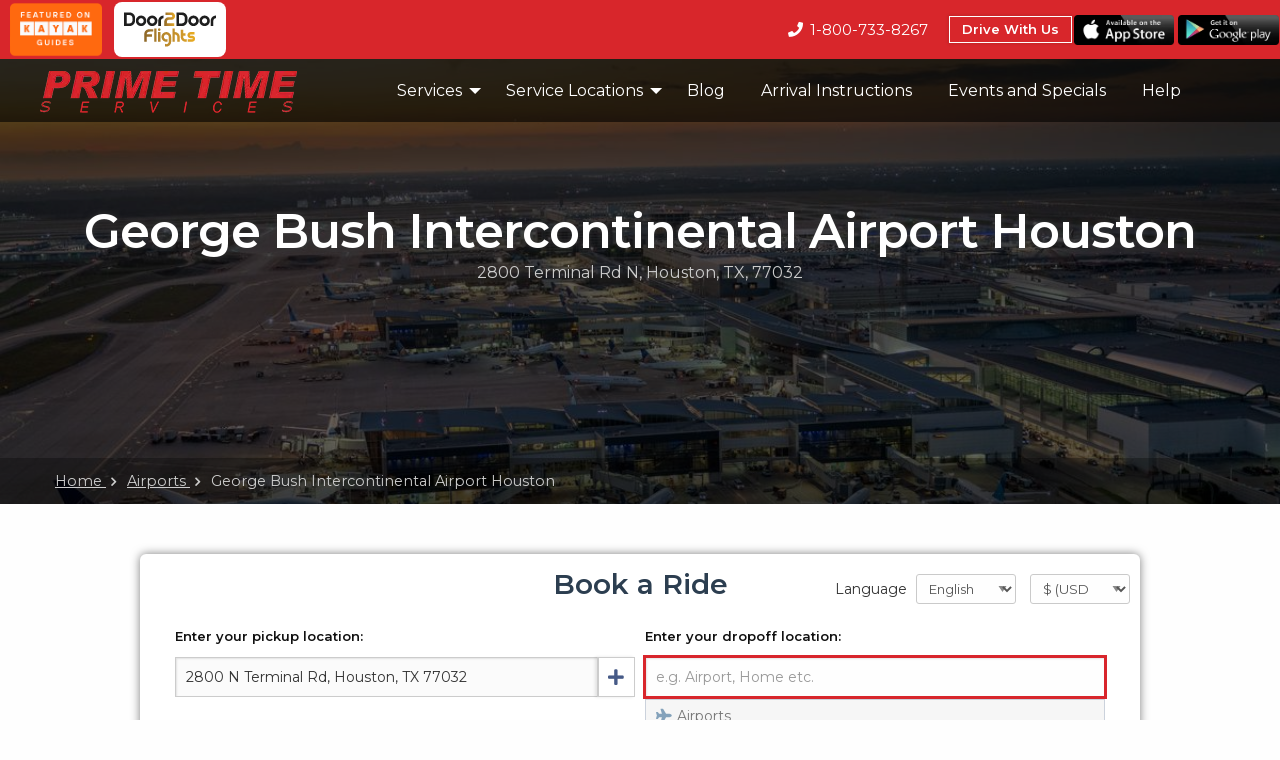

--- FILE ---
content_type: text/html; charset=UTF-8
request_url: https://www.primetimeshuttle.com/airports/george-bush-intercontinental-airport-houston/
body_size: 23055
content:
<!doctype html>
<html class="no-js" lang="en" dir="ltr">

<head>
  <!-- Google Tag Manager -->
  <script>
    (function(w, d, s, l, i) {
      w[l] = w[l] || [];
      w[l].push({
        'gtm.start': new Date().getTime(),
        event: 'gtm.js'
      });
      var f = d.getElementsByTagName(s)[0],
        j = d.createElement(s),
        dl = l != 'dataLayer' ? '&l=' + l : '';
      j.async = true;
      j.src =
        'https://www.googletagmanager.com/gtm.js?id=' + i + dl;
      f.parentNode.insertBefore(j, f);
    })(window, document, 'script', 'dataLayer', 'GTM-M4MBFQ5');
  </script>
  <!-- End Google Tag Manager -->

  <!-- Google tag (gtag.js) -->
  <script async src="https://www.googletagmanager.com/gtag/js?id=G-F3MHXHD7R8"></script>
  <script>
    window.dataLayer = window.dataLayer || [];

    function gtag() {
      dataLayer.push(arguments);
    }
    gtag('js', new Date());
    gtag('config', 'G-F3MHXHD7R8');
  </script>
  <meta charset="utf-8">
  <meta http-equiv="x-ua-compatible" content="ie=edge">
  <meta name="viewport" content="width=device-width, initial-scale=1.0">
  <title>
    George Bush Intercontinental Airport Shuttle | Prime Time Shuttle  </title>
        <link href="https://js.api.here.com/v3/3.1/mapsjs-ui.css" rel="stylesheet" />
  <script src="https://js.api.here.com/v3/3.1/mapsjs-core.js" type="text/javascript"></script>
  <script src="https://js.api.here.com/v3/3.1/mapsjs-service.js" type="text/javascript"></script>
  <script src="https://js.api.here.com/v3/3.1/mapsjs-ui.js" type="text/javascript"></script>
  <script src="https://js.api.here.com/v3/3.1/mapsjs-mapevents.js" type="text/javascript"></script>

  <link rel="stylesheet" href="https://www.primetimeshuttle.com/wp-content/themes/primetimeshuttle/css/style.css?20170831">
  <link href="https://fonts.googleapis.com/css?family=Montserrat:400,500,600,700,800,900&display=swap" rel="stylesheet">
  <link rel="stylesheet" type="text/css" href="https://cdn.jsdelivr.net/npm/slick-carousel@1.8.1/slick/slick.css" />
  <link rel="stylesheet" type="text/css" href="https://cdn.jsdelivr.net/npm/slick-carousel@1.8.1/slick/slick-theme.css" />

  <script>
    var home_url = 'https://www.primetimeshuttle.com';
  </script>
  <meta name='robots' content='max-image-preview:large' />

<!-- This site is optimized with the Yoast SEO plugin v3.8 - https://yoast.com/wordpress/plugins/seo/ -->
<meta name="description" content="Prime Time Shuttle provides convenient and cost-effective shuttle services to and from George Bush Intercontinental Airport in Houston. Book your airport shuttle now!"/>
<meta name="robots" content="noodp"/>
<link rel="canonical" href="https://www.primetimeshuttle.com/airports/george-bush-intercontinental-airport-houston/" />
<meta property="og:locale" content="en_US" />
<meta property="og:type" content="article" />
<meta property="og:title" content="George Bush Intercontinental Airport Shuttle | Prime Time Shuttle" />
<meta property="og:description" content="Prime Time Shuttle provides convenient and cost-effective shuttle services to and from George Bush Intercontinental Airport in Houston. Book your airport shuttle now!" />
<meta property="og:url" content="https://www.primetimeshuttle.com/airports/george-bush-intercontinental-airport-houston/" />
<meta property="og:site_name" content="Prime Time Shuttle" />
<meta property="article:publisher" content="https://facebook.com/PrimeTimeShuttle" />
<meta property="og:image" content="https://s3-us-west-2.amazonaws.com/redvans-wp/wp-content/uploads/2023/04/04154857/IAH-George-Bush-Intercontinental-Airport.jpg" />
<meta property="og:image:width" content="1200" />
<meta property="og:image:height" content="800" />
<meta name="twitter:card" content="summary" />
<meta name="twitter:description" content="Prime Time Shuttle provides convenient and cost-effective shuttle services to and from George Bush Intercontinental Airport in Houston. Book your airport shuttle now!" />
<meta name="twitter:title" content="George Bush Intercontinental Airport Shuttle | Prime Time Shuttle" />
<meta name="twitter:site" content="@PTShuttle" />
<meta name="twitter:image" content="https://s3-us-west-2.amazonaws.com/redvans-wp/wp-content/uploads/2023/04/04154857/IAH-George-Bush-Intercontinental-Airport.jpg" />
<meta name="twitter:creator" content="@PTShuttle" />
<!-- / Yoast SEO plugin. -->

<link rel='dns-prefetch' href='//maxcdn.bootstrapcdn.com' />
<link rel='dns-prefetch' href='//fonts.googleapis.com' />
<link rel='dns-prefetch' href='//use.fontawesome.com' />
<link rel='dns-prefetch' href='//cdnjs.cloudflare.com' />
<link rel='dns-prefetch' href='//unpkg.com' />
<link rel='stylesheet' id='wp-block-library-css' href='https://www.primetimeshuttle.com/wp-includes/css/dist/block-library/style.min.css' type='text/css' media='all' />
<style id='global-styles-inline-css' type='text/css'>
body{--wp--preset--color--black: #000000;--wp--preset--color--cyan-bluish-gray: #abb8c3;--wp--preset--color--white: #ffffff;--wp--preset--color--pale-pink: #f78da7;--wp--preset--color--vivid-red: #cf2e2e;--wp--preset--color--luminous-vivid-orange: #ff6900;--wp--preset--color--luminous-vivid-amber: #fcb900;--wp--preset--color--light-green-cyan: #7bdcb5;--wp--preset--color--vivid-green-cyan: #00d084;--wp--preset--color--pale-cyan-blue: #8ed1fc;--wp--preset--color--vivid-cyan-blue: #0693e3;--wp--preset--color--vivid-purple: #9b51e0;--wp--preset--gradient--vivid-cyan-blue-to-vivid-purple: linear-gradient(135deg,rgba(6,147,227,1) 0%,rgb(155,81,224) 100%);--wp--preset--gradient--light-green-cyan-to-vivid-green-cyan: linear-gradient(135deg,rgb(122,220,180) 0%,rgb(0,208,130) 100%);--wp--preset--gradient--luminous-vivid-amber-to-luminous-vivid-orange: linear-gradient(135deg,rgba(252,185,0,1) 0%,rgba(255,105,0,1) 100%);--wp--preset--gradient--luminous-vivid-orange-to-vivid-red: linear-gradient(135deg,rgba(255,105,0,1) 0%,rgb(207,46,46) 100%);--wp--preset--gradient--very-light-gray-to-cyan-bluish-gray: linear-gradient(135deg,rgb(238,238,238) 0%,rgb(169,184,195) 100%);--wp--preset--gradient--cool-to-warm-spectrum: linear-gradient(135deg,rgb(74,234,220) 0%,rgb(151,120,209) 20%,rgb(207,42,186) 40%,rgb(238,44,130) 60%,rgb(251,105,98) 80%,rgb(254,248,76) 100%);--wp--preset--gradient--blush-light-purple: linear-gradient(135deg,rgb(255,206,236) 0%,rgb(152,150,240) 100%);--wp--preset--gradient--blush-bordeaux: linear-gradient(135deg,rgb(254,205,165) 0%,rgb(254,45,45) 50%,rgb(107,0,62) 100%);--wp--preset--gradient--luminous-dusk: linear-gradient(135deg,rgb(255,203,112) 0%,rgb(199,81,192) 50%,rgb(65,88,208) 100%);--wp--preset--gradient--pale-ocean: linear-gradient(135deg,rgb(255,245,203) 0%,rgb(182,227,212) 50%,rgb(51,167,181) 100%);--wp--preset--gradient--electric-grass: linear-gradient(135deg,rgb(202,248,128) 0%,rgb(113,206,126) 100%);--wp--preset--gradient--midnight: linear-gradient(135deg,rgb(2,3,129) 0%,rgb(40,116,252) 100%);--wp--preset--duotone--dark-grayscale: url('#wp-duotone-dark-grayscale');--wp--preset--duotone--grayscale: url('#wp-duotone-grayscale');--wp--preset--duotone--purple-yellow: url('#wp-duotone-purple-yellow');--wp--preset--duotone--blue-red: url('#wp-duotone-blue-red');--wp--preset--duotone--midnight: url('#wp-duotone-midnight');--wp--preset--duotone--magenta-yellow: url('#wp-duotone-magenta-yellow');--wp--preset--duotone--purple-green: url('#wp-duotone-purple-green');--wp--preset--duotone--blue-orange: url('#wp-duotone-blue-orange');--wp--preset--font-size--small: 13px;--wp--preset--font-size--medium: 20px;--wp--preset--font-size--large: 36px;--wp--preset--font-size--x-large: 42px;--wp--preset--spacing--20: 0.44rem;--wp--preset--spacing--30: 0.67rem;--wp--preset--spacing--40: 1rem;--wp--preset--spacing--50: 1.5rem;--wp--preset--spacing--60: 2.25rem;--wp--preset--spacing--70: 3.38rem;--wp--preset--spacing--80: 5.06rem;}:where(.is-layout-flex){gap: 0.5em;}body .is-layout-flow > .alignleft{float: left;margin-inline-start: 0;margin-inline-end: 2em;}body .is-layout-flow > .alignright{float: right;margin-inline-start: 2em;margin-inline-end: 0;}body .is-layout-flow > .aligncenter{margin-left: auto !important;margin-right: auto !important;}body .is-layout-constrained > .alignleft{float: left;margin-inline-start: 0;margin-inline-end: 2em;}body .is-layout-constrained > .alignright{float: right;margin-inline-start: 2em;margin-inline-end: 0;}body .is-layout-constrained > .aligncenter{margin-left: auto !important;margin-right: auto !important;}body .is-layout-constrained > :where(:not(.alignleft):not(.alignright):not(.alignfull)){max-width: var(--wp--style--global--content-size);margin-left: auto !important;margin-right: auto !important;}body .is-layout-constrained > .alignwide{max-width: var(--wp--style--global--wide-size);}body .is-layout-flex{display: flex;}body .is-layout-flex{flex-wrap: wrap;align-items: center;}body .is-layout-flex > *{margin: 0;}:where(.wp-block-columns.is-layout-flex){gap: 2em;}.has-black-color{color: var(--wp--preset--color--black) !important;}.has-cyan-bluish-gray-color{color: var(--wp--preset--color--cyan-bluish-gray) !important;}.has-white-color{color: var(--wp--preset--color--white) !important;}.has-pale-pink-color{color: var(--wp--preset--color--pale-pink) !important;}.has-vivid-red-color{color: var(--wp--preset--color--vivid-red) !important;}.has-luminous-vivid-orange-color{color: var(--wp--preset--color--luminous-vivid-orange) !important;}.has-luminous-vivid-amber-color{color: var(--wp--preset--color--luminous-vivid-amber) !important;}.has-light-green-cyan-color{color: var(--wp--preset--color--light-green-cyan) !important;}.has-vivid-green-cyan-color{color: var(--wp--preset--color--vivid-green-cyan) !important;}.has-pale-cyan-blue-color{color: var(--wp--preset--color--pale-cyan-blue) !important;}.has-vivid-cyan-blue-color{color: var(--wp--preset--color--vivid-cyan-blue) !important;}.has-vivid-purple-color{color: var(--wp--preset--color--vivid-purple) !important;}.has-black-background-color{background-color: var(--wp--preset--color--black) !important;}.has-cyan-bluish-gray-background-color{background-color: var(--wp--preset--color--cyan-bluish-gray) !important;}.has-white-background-color{background-color: var(--wp--preset--color--white) !important;}.has-pale-pink-background-color{background-color: var(--wp--preset--color--pale-pink) !important;}.has-vivid-red-background-color{background-color: var(--wp--preset--color--vivid-red) !important;}.has-luminous-vivid-orange-background-color{background-color: var(--wp--preset--color--luminous-vivid-orange) !important;}.has-luminous-vivid-amber-background-color{background-color: var(--wp--preset--color--luminous-vivid-amber) !important;}.has-light-green-cyan-background-color{background-color: var(--wp--preset--color--light-green-cyan) !important;}.has-vivid-green-cyan-background-color{background-color: var(--wp--preset--color--vivid-green-cyan) !important;}.has-pale-cyan-blue-background-color{background-color: var(--wp--preset--color--pale-cyan-blue) !important;}.has-vivid-cyan-blue-background-color{background-color: var(--wp--preset--color--vivid-cyan-blue) !important;}.has-vivid-purple-background-color{background-color: var(--wp--preset--color--vivid-purple) !important;}.has-black-border-color{border-color: var(--wp--preset--color--black) !important;}.has-cyan-bluish-gray-border-color{border-color: var(--wp--preset--color--cyan-bluish-gray) !important;}.has-white-border-color{border-color: var(--wp--preset--color--white) !important;}.has-pale-pink-border-color{border-color: var(--wp--preset--color--pale-pink) !important;}.has-vivid-red-border-color{border-color: var(--wp--preset--color--vivid-red) !important;}.has-luminous-vivid-orange-border-color{border-color: var(--wp--preset--color--luminous-vivid-orange) !important;}.has-luminous-vivid-amber-border-color{border-color: var(--wp--preset--color--luminous-vivid-amber) !important;}.has-light-green-cyan-border-color{border-color: var(--wp--preset--color--light-green-cyan) !important;}.has-vivid-green-cyan-border-color{border-color: var(--wp--preset--color--vivid-green-cyan) !important;}.has-pale-cyan-blue-border-color{border-color: var(--wp--preset--color--pale-cyan-blue) !important;}.has-vivid-cyan-blue-border-color{border-color: var(--wp--preset--color--vivid-cyan-blue) !important;}.has-vivid-purple-border-color{border-color: var(--wp--preset--color--vivid-purple) !important;}.has-vivid-cyan-blue-to-vivid-purple-gradient-background{background: var(--wp--preset--gradient--vivid-cyan-blue-to-vivid-purple) !important;}.has-light-green-cyan-to-vivid-green-cyan-gradient-background{background: var(--wp--preset--gradient--light-green-cyan-to-vivid-green-cyan) !important;}.has-luminous-vivid-amber-to-luminous-vivid-orange-gradient-background{background: var(--wp--preset--gradient--luminous-vivid-amber-to-luminous-vivid-orange) !important;}.has-luminous-vivid-orange-to-vivid-red-gradient-background{background: var(--wp--preset--gradient--luminous-vivid-orange-to-vivid-red) !important;}.has-very-light-gray-to-cyan-bluish-gray-gradient-background{background: var(--wp--preset--gradient--very-light-gray-to-cyan-bluish-gray) !important;}.has-cool-to-warm-spectrum-gradient-background{background: var(--wp--preset--gradient--cool-to-warm-spectrum) !important;}.has-blush-light-purple-gradient-background{background: var(--wp--preset--gradient--blush-light-purple) !important;}.has-blush-bordeaux-gradient-background{background: var(--wp--preset--gradient--blush-bordeaux) !important;}.has-luminous-dusk-gradient-background{background: var(--wp--preset--gradient--luminous-dusk) !important;}.has-pale-ocean-gradient-background{background: var(--wp--preset--gradient--pale-ocean) !important;}.has-electric-grass-gradient-background{background: var(--wp--preset--gradient--electric-grass) !important;}.has-midnight-gradient-background{background: var(--wp--preset--gradient--midnight) !important;}.has-small-font-size{font-size: var(--wp--preset--font-size--small) !important;}.has-medium-font-size{font-size: var(--wp--preset--font-size--medium) !important;}.has-large-font-size{font-size: var(--wp--preset--font-size--large) !important;}.has-x-large-font-size{font-size: var(--wp--preset--font-size--x-large) !important;}
.wp-block-navigation a:where(:not(.wp-element-button)){color: inherit;}
:where(.wp-block-columns.is-layout-flex){gap: 2em;}
.wp-block-pullquote{font-size: 1.5em;line-height: 1.6;}
</style>
<link rel='stylesheet' id='bootstrap-css' href='https://maxcdn.bootstrapcdn.com/bootstrap/4.0.0/css/bootstrap.min.css' type='text/css' media='all' />
<link rel='stylesheet' id='fonts-css' href='https://fonts.googleapis.com/css?family=Montserrat%3A400%2C500%2C600%2C700%2C800%2C900&#038;display=optional&#038;ver=6.1.9' type='text/css' media='all' />
<link rel='stylesheet' id='font-awesome-css' href='https://use.fontawesome.com/releases/v5.15.0/css/all.css' type='text/css' media='all' />
<link rel='stylesheet' id='animate_css-css' href='https://cdnjs.cloudflare.com/ajax/libs/animate.css/3.7.2/animate.min.css' type='text/css' media='all' />
<link rel='stylesheet' id='aos-css' href='https://unpkg.com/aos@2.3.1/dist/aos.css' type='text/css' media='all' />
<link rel='stylesheet' id='style-css' href='https://www.primetimeshuttle.com/wp-content/themes/primetimeshuttle/new-css/style.css' type='text/css' media='all' />
<link rel="https://api.w.org/" href="https://www.primetimeshuttle.com/wp-json/" /><link rel="EditURI" type="application/rsd+xml" title="RSD" href="https://www.primetimeshuttle.com/xmlrpc.php?rsd" />
<link rel="wlwmanifest" type="application/wlwmanifest+xml" href="https://www.primetimeshuttle.com/wp-includes/wlwmanifest.xml" />
<meta name="generator" content="WordPress 6.1.9" />
<link rel='shortlink' href='https://www.primetimeshuttle.com/?p=3054' />
<link rel="alternate" type="application/json+oembed" href="https://www.primetimeshuttle.com/wp-json/oembed/1.0/embed?url=https%3A%2F%2Fwww.primetimeshuttle.com%2Fairports%2Fgeorge-bush-intercontinental-airport-houston%2F" />
<link rel="alternate" type="text/xml+oembed" href="https://www.primetimeshuttle.com/wp-json/oembed/1.0/embed?url=https%3A%2F%2Fwww.primetimeshuttle.com%2Fairports%2Fgeorge-bush-intercontinental-airport-houston%2F&#038;format=xml" />

  <link href="https://fonts.googleapis.com/css?family=Questrial" rel="stylesheet">
  <link href="https://use.fontawesome.com/releases/v5.15.0/css/all.css" rel="stylesheet">

  <!-- favicon -->
  <link rel="apple-touch-icon" sizes="180x180" href="https://www.primetimeshuttle.com/wp-content/themes/primetimeshuttle/img/favicon/apple-touch-icon.png">
  <link rel="icon" type="image/png" href="https://www.primetimeshuttle.com/wp-content/themes/primetimeshuttle/img/favicon/favicon-32x32.png" sizes="32x32">
  <link rel="icon" type="image/png" href="https://www.primetimeshuttle.com/wp-content/themes/primetimeshuttle/img/favicon/favicon-16x16.png" sizes="16x16">
  <link rel="manifest" href="https://www.primetimeshuttle.com/wp-content/themes/primetimeshuttle/img/favicon/manifest.json">
  <link rel="mask-icon" href="https://www.primetimeshuttle.com/wp-content/themes/primetimeshuttle/img/favicon/safari-pinned-tab.svg" color="#5bbad5">
  <meta name="theme-color" content="#ffffff">
  <style>
    .red-top .app-btn {
      height: 30px;
    }
  </style>
  <script type="text/javascript">
    (function(c, l, a, r, i, t, y) {
      c[a] = c[a] || function() {
        (c[a].q = c[a].q || []).push(arguments)
      };
      t = l.createElement(r);
      t.async = 1;
      t.src = "https://www.clarity.ms/tag/" + i;
      y = l.getElementsByTagName(r)[0];
      y.parentNode.insertBefore(t, y);
    })(window, document, "clarity", "script", "lx3xrb4eu4");
  </script>
</head>

<body class="airports-template-default single single-airports postid-3054">
  <!-- Google Tag Manager (noscript) -->
  <noscript><iframe src="https://www.googletagmanager.com/ns.html?id=GTM-M4MBFQ5"
      height="0" width="0" style="display:none;visibility:hidden"></iframe></noscript>
  <!-- End Google Tag Manager (noscript) -->
  <script src="https://cdn.popupsmart.com/bundle.js" data-id="310999" async defer></script>
  <div class="appbanner appbanner-ios">
    <div class="appbanner-container">
      <a href="javascript:void(0);" class="appbanner-close">×</a>
      <span class="appbanner-icon"></span>
      <div class="appbanner-info">
        <div class="appbanner-title">Prime Time Shuttle</div>
        <div>Opoli Technology, Inc.</div>
        <span>FREE - On the App Store</span>
      </div>
      <a href="https://itunes.apple.com/us/app/prime-time-shuttle/id1140549792?mt=8" class="appbanner-button">
        <span class="appbanner-button-text">GET</span>
      </a>
    </div>
  </div>

  <div class="appbanner appbanner-android">
    <div class="appbanner-container">
      <a href="javascript:void(0);" class="appbanner-close">×</a>
      <span class="appbanner-icon"></span>
      <div class="appbanner-info">
        <div class="appbanner-title">Prime Time Shuttle</div>
        <div>Opoli Technology, Inc.</div>
        <span>FREE - In Google Play</span>
      </div>
      <a href="https://play.google.com/store/apps/details?id=com.primetime.consumer&hl=en" class="appbanner-button">
        <span class="appbanner-button-text">GET</span>
      </a>
    </div>
  </div>

  <div id="formContent"></div>
  <div id="autoCompleteResults" class="pac-container"></div>

  <div id="page">

    <div class="top-bar dynamic transparent _unique">
      <div class="red-top show-for-large" style="padding:0;justify-content: space-between !important;display:flex;align-items: center;">
        <div style="display: flex;align-items: center; margin-left: 10px;">
          <!--href="https://www.kayak.co.in/" target="_blank"-->
          <img src="https://prod-opoli-app.s3.us-west-2.amazonaws.com/email/kayak-logo.png" style="height:55px; margin-right: 10px;" />
          <a href="https://door2doorflights.com" target="_blank" style="  background: #fff;padding: 10px;border-radius: 8px;margin: 2px;">
            <img src="https://door2doorflights.com/assets/img/d2d-logo.svg" style="height:35px" />
          </a>
        </div>
        <ul class="horizontal contact-list-top">
          <!-- <li>	<li class="lang-item lang-item-4 lang-item-en lang-item-first current-lang"><a lang="en-US" hreflang="en-US" href="https://www.primetimeshuttle.com/airports/george-bush-intercontinental-airport-houston/"><img src="[data-uri]" title="English" alt="English" /><span style="margin-left:0.3em;"></span></a></li>
</li> -->
          <li><a id="menuCallDesktop" href="tel:1-800-733-8267"><i class="fa fa-phone" aria-hidden="true"></i> 1-800-733-8267</a></li>
          <!-- <li><a id="menuChat" href="#"><i class="fa fa-comments" aria-hidden="true"></i> Chat</a></li> -->
          <li><a class="button" href="https://www.primetimeshuttle.com/drive/" style="background: transparent">Drive With Us</a></li>
          <li class="authTriggerWrap"></li>
          <li>
            <a href="https://itunes.apple.com/us/app/prime-time-shuttle/id1140549792?mt=8" target="_blank">
              <img loading="lazy" src="https://www.primetimeshuttle.com/wp-content/themes/primetimeshuttle/images/app-store.webp" alt="app-store"
                class="img-fluid lazy app-btn" />
            </a>
            <a href="https://play.google.com/store/apps/details?id=com.primetime.consumer">
              <img loading="lazy" src="https://www.primetimeshuttle.com/wp-content/themes/primetimeshuttle/images/play-store.webp" alt="play-store"
                class="img-fluid lazy app-btn" />
            </a>
          </li>
        </ul>
      </div>
      <div class="_sticky">
        <div class="column row">
          <div class="top-bar-left">
            <ul class="dropdown menu" data-disable-hover="false" data-click-open="false" data-dropdown-menu>
              <li class="sandwich-container hide-for-large">
                <div id="nav-icon3" data-toggle="mobile-menu">
                  <span></span>
                  <span></span>
                  <span></span>
                  <span></span>
                </div>
              </li>
              <li class="logo-container">
                <a href="https://www.primetimeshuttle.com" style="position:relative;">
                  <img class="img" src="https://www.primetimeshuttle.com/wp-content/themes/primetimeshuttle/images/primetime_shuttle_services_logo.webp"
                    alt="PTS Logo" width="257" height="42" />
                </a>
              </li>
              <!-- <div class="lang_container hide-for-large">
                <li>	<li class="lang-item lang-item-4 lang-item-en lang-item-first current-lang"><a lang="en-US" hreflang="en-US" href="https://www.primetimeshuttle.com/airports/george-bush-intercontinental-airport-houston/"><img src="[data-uri]" title="English" alt="English" /><span style="margin-left:0.3em;"></span></a></li>
</li>
                </div> -->
              <li class="show-for-large">
                <a href="https://www.primetimeshuttle.com/services/">Services</a>
                <ul class="menu dynamic-submenu-header">
                  <!-- <li><a href="https://www.primetimeshuttle.com/services/express-sedan" class="ga-manual-track" data-event="Express">Express</a></li>
                  <li><a href="https://www.primetimeshuttle.com/services/express-suv" class="ga-manual-track" data-event="Express SUV">Express SUV</a></li>
                  <li><a href="https://www.primetimeshuttle.com/services/express-plus" class="ga-manual-track" data-event="Express Plus">Express Plus</a></li>
                  <li><a href="https://www.primetimeshuttle.com/services/executive-sedan" class="ga-manual-track" data-event="Executive Sedan">Executive Sedan</a></li>
                  <li><a href="https://www.primetimeshuttle.com/services/executive-suv" class="ga-manual-track" data-event="Executive SUV">Executive SUV</a></li>
                  <li><a href="https://www.primetimeshuttle.com/services/private-van-7" class="ga-manual-track" data-event="Private Van">Private Van</a></li>
                  <li><a href="https://www.primetimeshuttle.com/services/tesla-3" class="ga-manual-track" data-event="Sustainable">Sustainable</a></li>
                  <li><a href="https://www.primetimeshuttle.com/services/limo" class="ga-manual-track" data-event="Limousine">Limousine</a></li>
                  <li><a href="https://www.primetimeshuttle.com/services/shared-ride" class="ga-manual-track" data-event="Shared Ride">Shared Ride</a></li> -->
                </ul>
              </li>

              <li class="show-for-large">
                <a href="javascript:void(0)">Service Locations</a>
                <ul class="menu">
                  <li><a href="https://www.primetimeshuttle.com/airports/" class="ga-manual-track" data-event="Serviced Airports Header">Airports</a></li>
                  <li><a href="https://www.primetimeshuttle.com/terminals/" class="ga-manual-track" data-event="Serviced Terminals Header">Terminals</a></li>
                  <li><a href="https://www.primetimeshuttle.com/convention-centers/" class="ga-manual-track" data-event="Serviced Convention Centers Header">Convention Centers</a></li>
                  <li><a href="https://www.primetimeshuttle.com/entertainment-venues/" class="ga-manual-track" data-event="Serviced Entertainment Venues Header">Entertainment Venues</a></li>
                  <li><a href="https://www.primetimeshuttle.com/cities/" class="ga-manual-track" data-event="Serviced Cities Header">Cities</a></li>
                </ul>
              </li>
              <li class="show-for-large"><a href="https://www.primetimeshuttle.com/blog/" class="ga-manual-track" data-event="BLOG Header">Blog</a></li>
              <li class="show-for-large"><a href="https://www.primetimeshuttle.com/arrival-instructions/" class="ga-manual-track" data-event="Arrival Instructions Header">Arrival Instructions</a></li>
              <li class="show-for-large"><a href="https://www.primetimeshuttle.com/events-and-specials/" class="ga-manual-track" data-event="Events and Specials Header">Events and Specials</a></li>
              <li class="show-for-large"><a href="https://www.primetimeshuttle.com/help/" class="ga-manual-track" data-event="Help Header">Help</a></li>
            </ul>
          </div>
        </div>
      </div>
          </div><!-- .top-bar -->

    <div class="menu-item-phone text-center hide-for-large">
      <a href="tel:1-800-733-8267"><i class="fa fa-phone" aria-hidden="true"></i> 1-800-733-8267</a>
    </div>

    <div class="slide-down-menu" id="mobile-menu" data-toggler=".is-active">
      <ul class="vertical menu" data-accordion-menu>
        <li>
          <a href="https://www.primetimeshuttle.com/services/">Services <i class="fas fa-caret-down"></i></a>
          <ul class="menu dynamic-submenu-header" style="margin-left: 1rem;">
            <li><a href="https://www.primetimeshuttle.com/services/" class="ga-manual-track" data-event="All Services">All Services</a></li>
            <!-- <li><a href="https://www.primetimeshuttle.com/services/express-sedan" class="ga-manual-track" data-event="Express">Express</a></li>
            <li><a href="https://www.primetimeshuttle.com/services/express-suv" class="ga-manual-track" data-event="Express SUV">Express SUV</a></li>
            <li><a href="https://www.primetimeshuttle.com/services/express-plus" class="ga-manual-track" data-event="Express Plus">Express Plus</a></li>
            <li><a href="https://www.primetimeshuttle.com/services/executive-sedan" class="ga-manual-track" data-event="Executive Sedan">Executive Sedan</a></li>
            <li><a href="https://www.primetimeshuttle.com/services/executive-suv" class="ga-manual-track" data-event="Executive SUV">Executive SUV</a></li>
            <li><a href="https://www.primetimeshuttle.com/services/private-van-7" class="ga-manual-track" data-event="Private Van">Private Van</a></li>
            <li><a href="https://www.primetimeshuttle.com/services/tesla-3" class="ga-manual-track" data-event="Sustainable">Sustainable</a></li>
            <li><a href="https://www.primetimeshuttle.com/services/limo" class="ga-manual-track" data-event="Limousine">Limousine</a></li>
            <li><a href="https://www.primetimeshuttle.com/services/shared-ride" class="ga-manual-track" data-event="Shared Ride">Shared Ride</a></li> -->
          </ul>
        </li>
        <li>
          <a href="javascript:void(0)">Service Locations <i class="fas fa-caret-down"></i></a>
          <ul class="menu vertical nested">
            <li><a href="https://www.primetimeshuttle.com/airports/" class="ga-manual-track" data-event="Serviced Airports Header">Airports</a></li>
            <li><a href="https://www.primetimeshuttle.com/terminals/" class="ga-manual-track" data-event="Serviced Terminals Header">Terminals</a></li>
            <li><a href="https://www.primetimeshuttle.com/convention-centers/" class="ga-manual-track" data-event="Serviced Convention Centers Header">Convention Centers</a></li>
            <li><a href="https://www.primetimeshuttle.com/entertainment-venues/" class="ga-manual-track" data-event="Serviced Entertainment Venues Header">Entertainment Venues</a></li>
            <li><a href="https://www.primetimeshuttle.com/cities/" class="ga-manual-track" data-event="Serviced Cities Header">Cities</a></li>
          </ul>
        </li>
        <li><a href="https://www.primetimeshuttle.com/blog/" class="ga-manual-track" data-event="BLOG Header">Blog</a></li>
        <li><a href="https://www.primetimeshuttle.com/arrival-instructions/" class="ga-manual-track" data-event="Arrival Instructions Header">Arrival Instructions</a></li>
        <li><a href="https://www.primetimeshuttle.com/events-and-specials/" class="ga-manual-track" data-event="Events and Specials Header">Events and Specials</a></li>
        <li><a href="https://www.primetimeshuttle.com/drive/" class="ga-manual-track" data-event="Drive with us Header">Drive with us</a></li>
        <li><a href="https://www.primetimeshuttle.com/help/" class="ga-manual-track" data-event="Help Header">Help</a></li>
        <li class="authTriggerWrap"></li>
      </ul>
    </div>
    <!-- <div id="new-widget">
  <div id="app"></div>
</div> -->

<div class="br-sticky-widget">
    <a href="javascript:window.scrollTo(0, 0);">
      <button class="button red" style="padding:12px 60px;">Book Now or Get a Quote</button>
  </a>
</div>

<script src="https://code.jquery.com/jquery-3.3.1.min.js"
  integrity="sha256-FgpCb/KJQlLNfOu91ta32o/NMZxltwRo8QtmkMRdAu8="
  crossorigin="anonymous"></script>
<script>

var isNewWidget = true;
jQuery(function($) {
  
  $('#widget-edit, #widget-edit-mobile').on('click', function () {
    opoli.go('search-edit');
    $('#new-widget').show();
  });

  $('#widget-track, #widget-track-mobile').on('click', function () {
    opoli.go('search-track');
    $('#new-widget').show();
  });
});
</script>


<style type="text/css">
#new-widget {
  position: fixed;
  top: 0;
  left: 0;
  right: 0;
  bottom: 0;
  z-index: 99999;
  background: #f0f0f0;
  display: none;
  overflow: auto;
}
.search-container {
  padding-top:10px !important;
  min-height:140px;
}
.opoli-booking .mobile-book-options {
  text-decoration: underline;
  cursor:hand;
  cursor:pointer;
  color:#d8262c;
  font-size:14px;
}
.padding-fix.columns{ padding: 0 15px; }
.opoli-booking .mobile-book-options:hover { color: #fff; }
.is-stuck .search-container { min-height:95px; }
.is-stuck h2{ display: none; }
.is-stuck .opoli-booking .mobile-book-options { color: #333!important; }
.is-stuck .opoli-booking .mobile-book-options:hover { color:#000 !important; }
.is-stuck .opoli-booking .hide-sticky { display:none; }
.row { max-width:75rem; }

.hudson-booking h2{ font-size:28px; }
.hudson-booking .cta{ padding: 0 10px; }
.hudson-booking .frequent-rider-container { padding: 10px 0; }

#booking-separator { color:#999; }
#booking-separator:before {
  border-top: 1px solid #555;
  content: "";
  width: 30%;
  height: 4px;
  display: block;
  position: absolute;
  left: 15%;
  top: 9px;
}
#booking-separator:after {
  border-top: 1px solid #555;
  content: "";
  width: 30%;
  height: 4px;
  display: block;
  position: absolute;
  left: 55%;
  top: 9px;
}

.blk-bg{ background: #000; }
.blk-bg h3,.blk-bg h4{ color:#fff; }
.red-bg{ background: #d8262c; }
.red-bg .feature,.red-bg p{ color: #ffffff!important; }
.app-section{
  background-image:url('https://www.primetimeshuttle.com/wp-content/themes/primetimeshuttle/img/home/app-section.svg');
  background-repeat: no-repeat;
  background-position: center;
  background-size: cover;
  background-color: #ffedee;
}
body { line-height: 1.42857143!important; }
@media print, screen and (min-width: 40em){
  h2, .h2  { font-size: 2.5rem!important; }
  h3, .h3 { font-size: 1.9375rem!important; }
}
@media screen and (min-width: 64em){
  .top-bar.transparent {
    background-image: none!important;
  }
}

.home .hero { height: 95vh!important; }
.search-container { background: rgba(0,0,0,.95)!important; }
#widget-book{
  text-transform: uppercase;
  font-weight: 900;
}
.opoli-booking .mobile-book-options { color: #ffffff; }
/* .widget-switch { color: #ffffff; } */
.is-stuck .search-container { background: #f5f5f5!important; }
.tracking-loading{
  padding: 8px;
  color: #fff;
  font-size: 24px;
}
</style>


    <style type="text/css" media="screen">
      #desktopMenu #mainMenu .submenu.dynamic-submenu-header {
        background-color: #000000ee;
      }

      .dynamic-submenu-header {
        columns: 2;
        width: fit-content;
      }

      .dynamic-submenu-header li a {
        white-space: nowrap;
      }

      .row {
        max-width: 75rem;
      }

      .top-bar._unique {
        color: #fff;
        font-family: "Montserrat";
      }

      .red-top {
        background-color: #d8262b;
        color: #fff;
        padding: 8px 10px 10px;
        text-align: right;
      }

      .red-top ul {
        line-height: 1;
      }

      .red-top ul li {
        vertical-align: text-top;
        display: inline;
      }

      .red-top ul li a {
        font-size: 15px;
      }

      .red-top a,
      .red-top a:hover {
        color: #fff !important;
      }

      .red-top .button {
        background: transparent;
        padding: 6px 12px;
        font-size: 13px;
        font-weight: 600;
        margin-left: 10px;
        border: 1px solid #fff;
        box-shadow: 0 0 3px 1px rgba(0, 0, 0, 0.1);
        margin: 0 0 0 20px;
      }

      .top-bar .button:hover {
        color: #d8262b !important;
        background: #fff !important;
      }

      .top-bar .logo-container a {
        padding: 0;
      }

      .top-bar .logo-container img {
        max-width: 100%;
        margin-right: 20px
      }

      .top-bar.active ._sticky a {
        color: #5d5d5d;
      }

      .top-bar .top-bar-left li a {
        color: #fff;
      }

      .top-bar .dropdown.menu>li.is-dropdown-submenu-parent>a::after {
        border-color: #fff transparent transparent !important;
        min-width: 12px;
      }

      .top-bar .is-dropdown-submenu {
        min-width: 215px;
      }

      .top-bar:not(.active) ul.dropdown.menu ul {
        background: rgba(0, 0, 0, .8);
      }

      .top-bar:not(.active) ul.dropdown.menu ul a {
        color: #fff;
        text-decoration: none;
      }

      .top-bar ._sticky {
        background: rgba(0, 0, 0, .6);
        transition: all .3s ease;
      }

      .top-bar.active ._sticky {
        position: fixed;
        width: 100%;
        top: 0;
        left: 0;
        z-index: 300;
        background: #fff;
        padding: 10px 0;
      }

      .top-bar.active .dropdown.menu>li.is-dropdown-submenu-parent>a::after {
        border-color: #5d5d5d transparent transparent !important;
      }

      .top-bar ._sticky ul ul a {
        padding: 12px;
        font-size: 16px;
        line-height: 1.4;
      }

      .br-sticky-widget {
        position: fixed;
        top: 83px;
        left: 0;
        width: 100%;
        background: #fafafa;
        border-bottom: 1px solid #ddd;
        z-index: 101;
        text-align: center;
        padding: 10px;
        display: none;
      }

      .br-sticky-widget.active {
        display: block;
      }

      .br-sticky-widget button {
        font-family: "Montserrat";
        margin: 0;
      }

      @media screen and (max-width: 63.9375em) {
        .lang-item-en {
          position: fixed;
          top: 10px;
          right: 20px;
        }

        .lang-item-es {
          position: fixed;
          top: 10px;
          right: 50px;
        }

        .top-bar ._sticky {
          padding: 15px 0 !important;
        }

        .sandwich-container {
          position: absolute;
          top: 2px;
          left: 16px;
        }

        .sandwich-container #nav-icon3 span {
          height: 4px;
          width: 30px;
        }

        .sandwich-container #nav-icon3 span:nth-child(2),
        #nav-icon3 span:nth-child(3) {
          top: 10px;
        }

        .sandwich-container #nav-icon3 span:nth-child(4) {
          top: 20px;
        }

        .logo-container .img {
          height: 29px;
        }

        #mobile-menu li {
          font-family: 'Montserrat', sans-serif;
        }

        #mobile-menu.slide-down-menu>ul.menu {
          padding: 60px 0 0 0px;
        }

        #mobile-menu li li a {
          padding: 10px 5px 10px 15px;
          color: #5d5d5d;
        }

        #copyright .all-rights {
          font-size: 11px;
        }
      }

      .logo-container .img {
        max-width: 160px;
        margin-right: 80px !important;
      }

      .menu .lang-item a {
        padding: 5px !important;
      }

      .lang_container {
        display: flex;
      }

      #footer-top {
        font-family: "Montserrat";
        padding: 50px 0;
        padding-left: 10px;
        background-color: #212121;
      }

      #footer-top ul li {
        font-size: 15px;
        padding: 5px 0;
        line-height: 1.3;
      }

      #copyright {
        font-size: 15px;
        font-weight: 600;
        font-family: "Montserrat";
      }

      @media (max-width: 1207px) {
        .logo-container .img {
          margin-right: 0 !important;
          width: 177px;
          height: 29px;
        }
      }

      @media (max-width: 1023px) {
        .top-bar ._sticky {
          background: #fff;
          padding: 10px 0;
        }

        .br-sticky-widget.active {
          display: none;
        }
      }

      .dropdown.menu>li.opens-right>.is-dropdown-submenu {
        top: 85%;
        right: auto;
        left: 15px;
      }

      .book-now-bar {
        width: 100%;
        text-align: center;
        padding: 20px;
        /* z-index: 96; */
        background: #fafafa;
        border-top: 1px solid #eee;
        border-bottom: 1px solid #ddd;
      }

      .top-bar.active .book-now-bar {
        position: fixed;
        top: 83px;
      }

      .book-now-bar .quote-btn {
        margin-bottom: 0 !important;
        width: 300px;
      }

      .page-id-3463 .columns.text-center h1 {
        margin-top: 130px;
      }

      @media screen and (max-width: 1024px) {
        .top-bar .book-now-bar {
          position: fixed;
          top: 60px;
        }

        .page-id-3463 .columns.text-center h1 {
          margin-top: 100px;
        }
      }
    </style>

              <style type="text/css">
        .heading-solo {
          width: 100%;
        }

        body.ios-view {
          -webkit-overflow-scrolling: touch !important;
          overflow: auto !important;
          height: 100% !important;
        }

        .widget-full #desktopMenu,
        .widget-no-scroll #desktopMenu {
          z-index: 99;
        }

        #bannerVideo {
          z-index: 98;
        }

        #bookingForm {
          margin: 0;
          margin-bottom: 50px;
        }

        #bookingForm .wrapper {
          max-width: 62.5rem;
          background-color: #fff;
          min-height: 300px;
          width: 100%;
          border-radius: 6px;
          margin: auto;
          box-shadow: 0px 0px 10px 0px rgb(0 0 0 / 50%);
          transition: background 0.3s, border 0.3s, border-radius 0.3s, box-shadow 0.3s;
        }

        .widget-full,
        #bookingForm .wrapper:first-child {
          /* overflow: hidden; */
        }

        .widget-full #bookingForm {
          position: fixed;
          top: 0;
          left: 0;
          width: 100%;
          height: 100%;
          margin: 0;
          overflow: auto;
          background: #fff;
          text-align: left;
          z-index: 999;
        }

        #bookingForm .wrapper {
          position: relative;
        }

        .car-loader {
          position: relative;
          width: 200px;
          margin: 0 auto 5px;
        }

        #bookingForm .widget-loader span {
          font-size: 18px;
          font-style: italic;
          color: #999;
        }

        .widget-full #bookingForm .wrapper {
          box-shadow: none;
          padding: 0;
        }

        .wdiget-full .field-label {
          font-size: 13px;
        }

        .op-btn.btn-success {
          background: #d8262b;
          border-color: #d8262b;
        }

        .op-btn.btn-success:hover,
        .op-btn.btn-success:not(.disabled):hover {
          background: #c53c40;
        }

        .montserrat .ribbon.fastest span {
          font-size: 13px;
        }

        .appbanner.appbanner-ios,
        .appbanner.appbanner-android {
          display: none !important;
        }

        @media screen and (max-width: 520px) {
          .mobile-br {
            display: block;
          }
        }

        ._show-mobile {
          display: none;
        }

        @media screen and (max-width: 1024px) {
          ._show-mobile {
            display: block;
          }
        }
      </style>
    
<div itemscope itemtype="http://schema.org/WebPage">
        <div itemprop="mainEntity" itemscope itemtype="http://schema.org/Airport">
        <meta itemprop="name" content="George Bush Intercontinental Airport Houston" />
        <meta itemprop="photo" content="https://s3-us-west-2.amazonaws.com/redvans-wp/wp-content/uploads/2023/04/04154857/IAH-George-Bush-Intercontinental-Airport.jpg" />
        <div itemprop="address" itemscope itemtype="http://schema.org/PostalAddress">
          <meta itemprop="streetAddress" content="2800 Terminal Rd N" />
          <meta itemprop="addressLocality" content="Houston" />
          <meta itemprop="addressRegion" content="TX" />
          <meta itemprop="postalCode" content="77032" />
          <meta itemprop="addressCountry" content="United States" />
        </div>
        <div itemprop="geo" itemscope itemtype="http://schema.org/GeoCoordinates">
          <meta itemprop="latitude" content="29.97842" />
          <meta itemprop="longitude" content=" -95.34248" />
        </div>
        <meta itemprop="sameAs" content="https://www.fly2houston.com/" />
        <meta itemprop="telephone" content="+1 281-230-3100" />
      </div>

      <div class="hero" style="background:url('https://s3-us-west-2.amazonaws.com/redvans-wp/wp-content/uploads/2023/04/04154857/IAH-George-Bush-Intercontinental-Airport.jpg') center/cover">
        <div class="hero-inner">
          <div class="layout-table">
            <div class="layout-table-row">
              <div class="layout-table-cell middle">
                <div class="row">
                  <div class="col-lg-12 text-center">
                    <h1>
                      George Bush Intercontinental Airport Houston                    </h1>
                    <p>2800 Terminal Rd N, Houston, TX, 77032</p>
                  </div>
                </div>
              </div>
            </div>
          </div>
        </div>
        <div class="stick-to-bottom overlay">
          <div class="row">
            <div class="col-lg-12">
              <ol itemprop="breadcrumb" itemscope="" itemtype="http://schema.org/BreadcrumbList" class="pts-breadcrumbs">
                <li itemprop="itemListElement" itemscope="" itemtype="http://schema.org/ListItem">
                  <a itemprop="item" href="https://www.primetimeshuttle.com">
                    <span itemprop="name">Home</span>
                  </a>
                  <meta itemprop="position" content="0">
                </li>
                <li itemprop="itemListElement" itemscope="" itemtype="http://schema.org/ListItem">
                  <a itemprop="item" href="https://www.primetimeshuttle.com/airports">
                    <span itemprop="name">Airports</span>
                  </a>
                  <meta itemprop="position" content="1">
                </li>
                <li>
                  <span>George Bush Intercontinental Airport Houston</span>
                </li>
              </ol>
            </div>
          </div>
        </div>
      </div><!-- .hero -->

      <div class="row mt50">
        <div class="col-lg-12">
          <section id="bookingForm">
<div class="wrapper">
<div class="widget-loader" style="text-align: center;">
<div class="car-loader"><img decoding="async" src="https://staging.primetimeshuttle.com/wp-content/themes/primetimeshuttle/images/loading-car.gif" width="200" /></div>
Loading&#8230;

</div>
<div id="app" style="display: none;"></div>
</div>
</section>

<h1> George Bush Intercontinental Airport Houston </h1>
<p>
Welcome to George Bush Intercontinental Airport Houston (IAH), the gateway to the fourth largest city in the United States. As one of the busiest airports in the country, IAH offers modern facilities and amenities that reflect the energy and diversity of Houston.
Houston is known for its world-renowned museums, excellent dining options, and rich cultural history. Visit the Houston Museum of Natural Science to explore fascinating exhibits on science and nature, or check out the Museum of Fine Arts Houston to see a vast collection of art from around the world. Houston is also a culinary paradise, with diverse cuisines ranging from authentic Mexican to traditional Texas barbecue.
<br/><br/>
In addition to its cultural offerings, Houston is home to the largest medical center in the world and a thriving energy industry, making it a hub for business and innovation.
</p>

<h1> Houston Airport Transportation </h1>
<p>
When you choose Prime Time Shuttle as your transportation partner to or from IAH, you&#8217;re choosing the best way to experience the warmth and hospitality of Houston. Our team of professional and friendly drivers will ensure a smooth and stress-free pickup experience outside the terminal, and our various transportation options, including shared rides, private cars, and luxury vehicles, can fit all your needs and preferences.
<br/><br/>
Book your ride with Prime Time Shuttle today and discover the best that Houston has to offer. Experience the city&#8217;s vibrant energy, delicious cuisine, and thriving business community, all while enjoying a comfortable and reliable ride.</p>        </div>
      </div>

      <section id="services" style="display: none">
        <div class="container">
          <div class="title">
            <h2>
              New! Improved service offerings to
              <span class="highlight-red">meet your needs!</span>
            </h2>
            <div class="texts">
              <p>
                With the aim to provide you with the best possible service, we're
                introducing new ride service options to better suit your
                transportation needs and your pocketbook!
              </p>
            </div>
          </div>
          <div id="serviceLoader">
            <i class="fas fa-spinner fa-spin slow-spin fa-5x"></i>
          </div>
          <div class="car-slider" id="mtechSlider" style="display: none">
            <div id="cars" class="carousel slide" data-ride="carousel">
              <ol class="carousel-indicators" id="carouselIndicators"></ol>
              <div class="carousel-inner" id="carouselInner"></div>
              <a class="carousel-control-prev" href="#cars" role="button" data-slide="prev">
                <span class="carousel-control-prev-icon animated infinite fadeInLeft slow" aria-hidden="true"></span>
                <span class="sr-only">Previous</span>
              </a>
              <a class="carousel-control-next" href="#cars" role="button" data-slide="next">
                <span class="carousel-control-next-icon animated infinite fadeInRight slow" aria-hidden="true"></span>
                <span class="sr-only">Next</span>
              </a>
            </div>
          </div>
          <div class="learn-more-paragraph">
            Available service selections are based on the number of people in your
            party so you are assured you always get picked up with the proper vehicle.
            Our offering ranges from the basic shared ride service, Sedan and SUV
            services all the way to 9-passenger vans able to accommodate large
            groups of travelers. Whatever transportation needs you have, we’ve got
            you covered.
          </div>
        </div>
      </section>
      <div id="carouselClone" style="display: none">
        <div class="car carousel-item container">
          <div class="bg-name">
            <h3 class="car-name"></h3>
          </div>
          <div class="row flex-column-reverse flex-md-row car-row">
            <div class="col-md-6 align-self-center">
              <div class="car-details">
                <div class="flip-card-inner">
                  <div class="card-front">
                    <h3></h3>
                    <div class="service-max">
                      <div class="pax-luggage">
                        <div class="circle"><i class="fa fa-user"></i></div>
                        <span class="pax-val">max</span>
                      </div>
                      <div class="pax-luggage">
                        <div class="circle"><i class="fa fa-suitcase"></i></div>
                        <span class="luggage-val">max</span>
                      </div>
                    </div>
                  </div>
                </div>
              </div>
            </div>
            <div class="col-md-6">
              <img loading="lazy" src="" alt="" class="car-img img-fluid" width="300" height="300">
            </div>
          </div>
        </div>
        <li data-target="#cars" data-slide-to="" class="lr-ind"></li>
      </div>


      <section id="cellphone" style="display: none">
        <div class="container remove-padding">
          <div class="row remove-width">
            <div class="col-lg-4">
              <img loading="lazy" class="lazy" src="https://www.primetimeshuttle.com/wp-content/themes/primetimeshuttle/images/mobile-pts-slow.gif" alt="pts_phone" height="690" class="img-fluid phone-img" />
            </div>
            <div class="col-lg-8 align-self-center">
              <div class="headers">
                <h2>Professional drivers and Immaculate vehicles!</h2>
                <h5>
                  Our service is a cut above - start and end your trip off right!
                </h5>
              </div>
              <div class="row-icons">
                <div class="row">
                  <div class="col-sm-6 col-md-3">
                    <div class="icons">
                      <div class="home-sprites calendar lazy"></div>
                    </div>
                    <div class="icon-text">
                      <p>
                        Make reservation faster without having to talk to an
                        agent.
                      </p>
                    </div>
                  </div>
                  <div class="col-sm-6 col-md-3">
                    <div class="icons">
                      <div class="home-sprites smartphone lazy"></div>
                    </div>
                    <div class="icon-text">
                      <p>
                        Save your favorite locations such as "Home" or "Work".
                      </p>
                    </div>
                  </div>
                  <div class="col-sm-6 col-md-3">
                    <div class="icons">
                      <div class="home-sprites app lazy"></div>
                    </div>
                    <div class="icon-text">
                      <p>
                        Get picked up on-demand with just the click of a button.
                      </p>
                    </div>
                  </div>
                  <div class="col-sm-6 col-md-3">
                    <div class="icons">
                      <div class="home-sprites credit-card lazy"></div>
                    </div>
                    <div class="icon-text">
                      <p>
                        Avoid entering your payment information each time by
                        safely and securely saving it to your account.
                      </p>
                    </div>
                  </div>
                </div>
              </div>
              <div class="stores" style="padding-bottom: 40px;">
                <div class="row">
                  <div class="small-6 text-right columns">
                    <div class="img-store">
                      <a href="https://itunes.apple.com/us/app/prime-time-shuttle/id1140549792?mt=8" target="_blank">
                        <img loading="lazy" src="https://www.primetimeshuttle.com/wp-content/themes/primetimeshuttle/images/app-store.webp" alt="app-store" class="img-fluid lazy" />
                      </a>
                    </div>
                  </div>
                  <div class="small-6 text-left columns">
                    <div class="img-store">
                      <a href="https://play.google.com/store/apps/details?id=com.primetime.consumer">
                        <img loading="lazy" src="https://www.primetimeshuttle.com/wp-content/themes/primetimeshuttle/images/play-store.webp" alt="play-store" class="img-fluid lazy" />
                      </a>
                    </div>
                  </div>
                </div>
              </div>
            </div>
          </div>
        </div>
      </section>

        <div class="expanded row alternate-row wp-airports" data-equalizer data-equalize-on="medium">
    <div class="columns" data-equalizer-watch>
      <div class="expanded row" style="display: block">
                <div class="row airport-container us-airports rm-padding" style="margin-bottom: 20px;">
          <div class="columns medium-4 medium-offset-8">
            <div class="airport-search-box">
              <label for="airportSearch">Search</label>
              <div class="search-input">
                <input type="text" id="airportSearch" />
                <i class="fas fa-search fa-fw" id="airportSearchIcon"></i>
              </div>
            </div>
          </div>
        </div>
        <div class="row airport-container us-airports rm-padding">
          <div class="columns large-12 text-center" style="margin-bottom: 50px">
            <picture>
              <source media="(max-width: 500px)" srcset="https://www.primetimeshuttle.com/wp-content/themes/primetimeshuttle/images/mtech/us-airport-mobile.webp" width="640" height="200">
              <source media="(max-width: 600px)" srcset="https://www.primetimeshuttle.com/wp-content/themes/primetimeshuttle/images/mtech/us-airport.webp">
              <img loading="lazy" src="https://www.primetimeshuttle.com/wp-content/themes/primetimeshuttle/images/mtech/us-airport.webp" alt="US Airports" width="1170" height="244" />

            </picture>
          </div>
          <div class="columns medium-4 end">
            <div>A-K</div>
                              <div class="airport-list">
                    <h4> Arizona </h4>
                    <ul>
                                        <li data-location="phoenix sky harbor international airport">
                      <a class="airport-link ga-manual-track" href="https://www.primetimeshuttle.com/airports/phoenix-sky-harbor-international-airport/" data-event="Phoenix Sky Harbor International Airport">
                        Phoenix Sky Harbor International Airport                      </a>
                    </li>
                                      <li data-location="tucson international airport">
                      <a class="airport-link ga-manual-track" href="https://www.primetimeshuttle.com/airports/tucson-international-airport/" data-event="Tucson International Airport">
                        Tucson International Airport                      </a>
                    </li>
                                      </ul>
                  </div>
                                  <div class="airport-list">
                    <h4> California </h4>
                    <ul>
                                        <li data-location="burbank bob hope airport">
                      <a class="airport-link ga-manual-track" href="https://www.primetimeshuttle.com/airports/burbank-bob-hope-airport/" data-event="Burbank Bob Hope Airport">
                        Burbank Bob Hope Airport                      </a>
                    </li>
                                      <li data-location="john wayne airport">
                      <a class="airport-link ga-manual-track" href="https://www.primetimeshuttle.com/airports/john-wayne-airport/" data-event="John Wayne Airport">
                        John Wayne Airport                      </a>
                    </li>
                                      <li data-location="long beach airport">
                      <a class="airport-link ga-manual-track" href="https://www.primetimeshuttle.com/airports/long-beach-airport/" data-event="Long Beach Airport">
                        Long Beach Airport                      </a>
                    </li>
                                      <li data-location="los angeles international airport">
                      <a class="airport-link ga-manual-track" href="https://www.primetimeshuttle.com/airports/lax-airport-shuttle/" data-event="Los Angeles International Airport">
                        Los Angeles International Airport                      </a>
                    </li>
                                      <li data-location="ontario airport">
                      <a class="airport-link ga-manual-track" href="https://www.primetimeshuttle.com/airports/ontario-airport/" data-event="Ontario Airport">
                        Ontario Airport                      </a>
                    </li>
                                      <li data-location="sacramento international airport">
                      <a class="airport-link ga-manual-track" href="https://www.primetimeshuttle.com/airports/sacramento-international-airport/" data-event="Sacramento International Airport">
                        Sacramento International Airport                      </a>
                    </li>
                                      <li data-location="san diego airport">
                      <a class="airport-link ga-manual-track" href="https://www.primetimeshuttle.com/airports/san-diego-airport/" data-event="San Diego Airport">
                        San Diego Airport                      </a>
                    </li>
                                      <li data-location="san francisco international airport">
                      <a class="airport-link ga-manual-track" href="https://www.primetimeshuttle.com/airports/san-francisco-international-airport/" data-event="San Francisco International Airport">
                        San Francisco International Airport                      </a>
                    </li>
                                      </ul>
                  </div>
                                  <div class="airport-list">
                    <h4> Colorado </h4>
                    <ul>
                                        <li data-location="aspen/pitkin county airport">
                      <a class="airport-link ga-manual-track" href="https://www.primetimeshuttle.com/airports/aspen-pitkin-county-airport/" data-event="Aspen/Pitkin County Airport">
                        Aspen/Pitkin County Airport                      </a>
                    </li>
                                      <li data-location="denver international airport">
                      <a class="airport-link ga-manual-track" href="https://www.primetimeshuttle.com/airports/denver-international-airport/" data-event="Denver International Airport">
                        Denver International Airport                      </a>
                    </li>
                                      <li data-location="eagle county/vail airport">
                      <a class="airport-link ga-manual-track" href="https://www.primetimeshuttle.com/airports/eagle-county-vail-airport/" data-event="Eagle County/Vail Airport">
                        Eagle County/Vail Airport                      </a>
                    </li>
                                      <li data-location="steamboat springs airport">
                      <a class="airport-link ga-manual-track" href="https://www.primetimeshuttle.com/airports/steamboat-springs-airport/" data-event="Steamboat Springs Airport">
                        Steamboat Springs Airport                      </a>
                    </li>
                                      </ul>
                  </div>
                                  <div class="airport-list">
                    <h4> Connecticut </h4>
                    <ul>
                                        <li data-location="bradley international airport">
                      <a class="airport-link ga-manual-track" href="https://www.primetimeshuttle.com/airports/bradley-international-airport/" data-event="Bradley International Airport">
                        Bradley International Airport                      </a>
                    </li>
                                      </ul>
                  </div>
                                  <div class="airport-list">
                    <h4> Florida </h4>
                    <ul>
                                        <li data-location="fort lauderdale- hollywood international">
                      <a class="airport-link ga-manual-track" href="https://www.primetimeshuttle.com/airports/fort-lauderdale-hollywood-international/" data-event="Fort Lauderdale- Hollywood International">
                        Fort Lauderdale- Hollywood International                      </a>
                    </li>
                                      <li data-location="jacksonville international airport">
                      <a class="airport-link ga-manual-track" href="https://www.primetimeshuttle.com/airports/jacksonville-international-airport/" data-event="Jacksonville International Airport">
                        Jacksonville International Airport                      </a>
                    </li>
                                      <li data-location="orlando international airport">
                      <a class="airport-link ga-manual-track" href="https://www.primetimeshuttle.com/airports/orlando-international-airport/" data-event="Orlando International Airport">
                        Orlando International Airport                      </a>
                    </li>
                                      <li data-location="palm beach international airport">
                      <a class="airport-link ga-manual-track" href="https://www.primetimeshuttle.com/airports/palm-beach-international-airport/" data-event="Palm Beach International Airport">
                        Palm Beach International Airport                      </a>
                    </li>
                                      </ul>
                  </div>
                                  <div class="airport-list">
                    <h4> Georgia </h4>
                    <ul>
                                        <li data-location="hartsfield–jackson atlanta international airport">
                      <a class="airport-link ga-manual-track" href="https://www.primetimeshuttle.com/airports/hartsfield-jackson-atlanta-international-airport/" data-event="Hartsfield–Jackson Atlanta International Airport">
                        Hartsfield–Jackson Atlanta International Airport                      </a>
                    </li>
                                      </ul>
                  </div>
                                  <div class="airport-list">
                    <h4> Hawaii </h4>
                    <ul>
                                        <li data-location="honolulu international airport">
                      <a class="airport-link ga-manual-track" href="https://www.primetimeshuttle.com/airports/honolulu-international-airport/" data-event="Honolulu International Airport">
                        Honolulu International Airport                      </a>
                    </li>
                                      <li data-location="kailua-kona international airport">
                      <a class="airport-link ga-manual-track" href="https://www.primetimeshuttle.com/airports/kailua-kona-international-airport/" data-event="Kailua-Kona International Airport">
                        Kailua-Kona International Airport                      </a>
                    </li>
                                      <li data-location="kauai-lihue airport">
                      <a class="airport-link ga-manual-track" href="https://www.primetimeshuttle.com/airports/kauai-lihue-airport/" data-event="Kauai-Lihue Airport">
                        Kauai-Lihue Airport                      </a>
                    </li>
                                      <li data-location="maui-kahului airport">
                      <a class="airport-link ga-manual-track" href="https://www.primetimeshuttle.com/airports/maui-kahului-airport/" data-event="Maui-Kahului Airport">
                        Maui-Kahului Airport                      </a>
                    </li>
                                      </ul>
                  </div>
                                  <div class="airport-list">
                    <h4> Illinois </h4>
                    <ul>
                                        <li data-location="chicago o&#8217;hare int&#8217;l airport">
                      <a class="airport-link ga-manual-track" href="https://www.primetimeshuttle.com/airports/chicago-ohare-intl-airport/" data-event="Chicago O&#8217;Hare Int&#8217;l Airport">
                        Chicago O&#8217;Hare Int&#8217;l Airport                      </a>
                    </li>
                                      <li data-location="midway international airport">
                      <a class="airport-link ga-manual-track" href="https://www.primetimeshuttle.com/airports/midway-international-airport/" data-event="Midway International Airport">
                        Midway International Airport                      </a>
                    </li>
                                      </ul>
                  </div>
                                  <div class="airport-list">
                    <h4> Indiana </h4>
                    <ul>
                                        <li data-location="indianapolis international airport">
                      <a class="airport-link ga-manual-track" href="https://www.primetimeshuttle.com/airports/indianapolis-international-airport/" data-event="Indianapolis International Airport">
                        Indianapolis International Airport                      </a>
                    </li>
                                      </ul>
                  </div>
                                  <div class="airport-list">
                    <h4> Kentucky </h4>
                    <ul>
                                        <li data-location="cincinnati/northern kentucky international airport">
                      <a class="airport-link ga-manual-track" href="https://www.primetimeshuttle.com/airports/cincinnati-northern-kentucky-international-airport/" data-event="Cincinnati/Northern Kentucky International Airport">
                        Cincinnati/Northern Kentucky International Airport                      </a>
                    </li>
                                      </ul>
                  </div>
                          </div>
          <div class="columns medium-4 end">
            <div>L-N</div>
                              <div class="airport-list">
                    <h4> Louisiana </h4>
                    <ul>
                                        <li data-location="new orleans louis armstrong international">
                      <a class="airport-link ga-manual-track" href="https://www.primetimeshuttle.com/airports/new-orleans-louis-armstrong-international/" data-event="New Orleans Louis Armstrong International">
                        New Orleans Louis Armstrong International                      </a>
                    </li>
                                      </ul>
                  </div>
                                  <div class="airport-list">
                    <h4> Maryland </h4>
                    <ul>
                                        <li data-location="baltimore–washington international airport">
                      <a class="airport-link ga-manual-track" href="https://www.primetimeshuttle.com/airports/baltimore-washington-international-airport/" data-event="Baltimore–Washington International Airport">
                        Baltimore–Washington International Airport                      </a>
                    </li>
                                      </ul>
                  </div>
                                  <div class="airport-list">
                    <h4> Massachusetts </h4>
                    <ul>
                                        <li data-location="boston logan international airport">
                      <a class="airport-link ga-manual-track" href="https://www.primetimeshuttle.com/airports/boston-logan-international-airport/" data-event="Boston Logan International Airport">
                        Boston Logan International Airport                      </a>
                    </li>
                                      <li data-location="worcester, ma airport">
                      <a class="airport-link ga-manual-track" href="https://www.primetimeshuttle.com/airports/worcester-ma-airport/" data-event="Worcester, MA Airport">
                        Worcester, MA Airport                      </a>
                    </li>
                                      </ul>
                  </div>
                                  <div class="airport-list">
                    <h4> Michigan </h4>
                    <ul>
                                        <li data-location="detroit metropolitan airport">
                      <a class="airport-link ga-manual-track" href="https://www.primetimeshuttle.com/airports/detroit-metropolitan-airport/" data-event="Detroit Metropolitan Airport">
                        Detroit Metropolitan Airport                      </a>
                    </li>
                                      </ul>
                  </div>
                                  <div class="airport-list">
                    <h4> Minnesota </h4>
                    <ul>
                                        <li data-location="minneapolis-st. paul international airport">
                      <a class="airport-link ga-manual-track" href="https://www.primetimeshuttle.com/airports/minneapolis-st-paul-international-airport/" data-event="Minneapolis-St. Paul International Airport">
                        Minneapolis-St. Paul International Airport                      </a>
                    </li>
                                      <li data-location="rochester international airport">
                      <a class="airport-link ga-manual-track" href="https://www.primetimeshuttle.com/airports/rochester-international-airport/" data-event="Rochester International Airport">
                        Rochester International Airport                      </a>
                    </li>
                                      </ul>
                  </div>
                                  <div class="airport-list">
                    <h4> Missouri </h4>
                    <ul>
                                        <li data-location="st. louis lambert international airport">
                      <a class="airport-link ga-manual-track" href="https://www.primetimeshuttle.com/airports/st-louis-lambert-international-airport/" data-event="St. Louis Lambert International Airport">
                        St. Louis Lambert International Airport                      </a>
                    </li>
                                      </ul>
                  </div>
                                  <div class="airport-list">
                    <h4> Nevada </h4>
                    <ul>
                                        <li data-location="harry reid international airport">
                      <a class="airport-link ga-manual-track" href="https://www.primetimeshuttle.com/airports/harry-reid-international-airport/" data-event="Harry Reid International Airport">
                        Harry Reid International Airport                      </a>
                    </li>
                                      </ul>
                  </div>
                                  <div class="airport-list">
                    <h4> New Hampshire </h4>
                    <ul>
                                        <li data-location="manchester-boston regional airport">
                      <a class="airport-link ga-manual-track" href="https://www.primetimeshuttle.com/airports/manchester-boston-regional-airport/" data-event="Manchester-Boston Regional Airport">
                        Manchester-Boston Regional Airport                      </a>
                    </li>
                                      <li data-location="portsmouth international airport">
                      <a class="airport-link ga-manual-track" href="https://www.primetimeshuttle.com/airports/portsmouth-international-airport/" data-event="Portsmouth International Airport">
                        Portsmouth International Airport                      </a>
                    </li>
                                      </ul>
                  </div>
                                  <div class="airport-list">
                    <h4> New Jersey </h4>
                    <ul>
                                        <li data-location="atlantic city international airport">
                      <a class="airport-link ga-manual-track" href="https://www.primetimeshuttle.com/airports/atlantic-city-international-airport/" data-event="Atlantic City International Airport">
                        Atlantic City International Airport                      </a>
                    </li>
                                      <li data-location="newark liberty international airport">
                      <a class="airport-link ga-manual-track" href="https://www.primetimeshuttle.com/airports/newark-liberty-international-airport/" data-event="Newark Liberty International Airport">
                        Newark Liberty International Airport                      </a>
                    </li>
                                      </ul>
                  </div>
                                  <div class="airport-list">
                    <h4> New York </h4>
                    <ul>
                                        <li data-location="john f. kennedy international airport">
                      <a class="airport-link ga-manual-track" href="https://www.primetimeshuttle.com/airports/john-f-kennedy-international-airport/" data-event="John F. Kennedy International Airport">
                        John F. Kennedy International Airport                      </a>
                    </li>
                                      <li data-location="la guardia international airport">
                      <a class="airport-link ga-manual-track" href="https://www.primetimeshuttle.com/airports/la-guardia-international-airport/" data-event="La Guardia International Airport">
                        La Guardia International Airport                      </a>
                    </li>
                                      <li data-location="long island macarthur airport">
                      <a class="airport-link ga-manual-track" href="https://www.primetimeshuttle.com/airports/long-island-macarthur-airport/" data-event="Long Island MacArthur Airport">
                        Long Island MacArthur Airport                      </a>
                    </li>
                                      </ul>
                  </div>
                                  <div class="airport-list">
                    <h4> North Carolina </h4>
                    <ul>
                                        <li data-location="charlotte douglas international airport">
                      <a class="airport-link ga-manual-track" href="https://www.primetimeshuttle.com/airports/charlotte-douglas-international-airport/" data-event="Charlotte Douglas International Airport">
                        Charlotte Douglas International Airport                      </a>
                    </li>
                                      <li data-location="raleigh-durham international airport">
                      <a class="airport-link ga-manual-track" href="https://www.primetimeshuttle.com/airports/raleigh-durham-international-airport/" data-event="Raleigh-Durham International Airport">
                        Raleigh-Durham International Airport                      </a>
                    </li>
                                      <li data-location="wilmington airport">
                      <a class="airport-link ga-manual-track" href="https://www.primetimeshuttle.com/airports/wilmington-airport/" data-event="Wilmington Airport">
                        Wilmington Airport                      </a>
                    </li>
                                      </ul>
                  </div>
                          </div>
          <div class="columns medium-4 end">
            <div>O-Z</div>
                              <div class="airport-list">
                    <h4> Ohio </h4>
                    <ul>
                                        <li data-location="cleveland hopkins international airport">
                      <a class="airport-link ga-manual-track" href="https://www.primetimeshuttle.com/airports/cleveland-hopkins-international-airport/" data-event="Cleveland Hopkins International Airport">
                        Cleveland Hopkins International Airport                      </a>
                    </li>
                                      <li data-location="dayton international airport">
                      <a class="airport-link ga-manual-track" href="https://www.primetimeshuttle.com/airports/dayton-international-airport/" data-event="Dayton International Airport">
                        Dayton International Airport                      </a>
                    </li>
                                      <li data-location="john glenn columbus international airport">
                      <a class="airport-link ga-manual-track" href="https://www.primetimeshuttle.com/airports/john-glenn-columbus-international-airport/" data-event="John Glenn Columbus International Airport">
                        John Glenn Columbus International Airport                      </a>
                    </li>
                                      </ul>
                  </div>
                                  <div class="airport-list">
                    <h4> Oregon </h4>
                    <ul>
                                        <li data-location="portland international airport">
                      <a class="airport-link ga-manual-track" href="https://www.primetimeshuttle.com/airports/portland-international-airport/" data-event="Portland International Airport">
                        Portland International Airport                      </a>
                    </li>
                                      </ul>
                  </div>
                                  <div class="airport-list">
                    <h4> Pennsylvania </h4>
                    <ul>
                                        <li data-location="philadelphia international airport">
                      <a class="airport-link ga-manual-track" href="https://www.primetimeshuttle.com/airports/philadelphia-international-airport/" data-event="Philadelphia International Airport">
                        Philadelphia International Airport                      </a>
                    </li>
                                      </ul>
                  </div>
                                  <div class="airport-list">
                    <h4> Puerto Rico </h4>
                    <ul>
                                        <li data-location="luis muñoz marín international airport">
                      <a class="airport-link ga-manual-track" href="https://www.primetimeshuttle.com/airports/luis-munoz-marin-international-airport/" data-event="Luis Muñoz Marín International Airport">
                        Luis Muñoz Marín International Airport                      </a>
                    </li>
                                      </ul>
                  </div>
                                  <div class="airport-list">
                    <h4> Rhode Island </h4>
                    <ul>
                                        <li data-location="t.f. green airport">
                      <a class="airport-link ga-manual-track" href="https://www.primetimeshuttle.com/airports/t-f-green-airport/" data-event="T.F. Green Airport">
                        T.F. Green Airport                      </a>
                    </li>
                                      </ul>
                  </div>
                                  <div class="airport-list">
                    <h4> Tennessee </h4>
                    <ul>
                                        <li data-location="nashville international airport">
                      <a class="airport-link ga-manual-track" href="https://www.primetimeshuttle.com/airports/nashville-international-airport/" data-event="Nashville International Airport">
                        Nashville International Airport                      </a>
                    </li>
                                      </ul>
                  </div>
                                  <div class="airport-list">
                    <h4> Texas </h4>
                    <ul>
                                        <li data-location="austin bergstrom international airport">
                      <a class="airport-link ga-manual-track" href="https://www.primetimeshuttle.com/airports/austin-bergstrom-international-airport/" data-event="Austin Bergstrom International Airport">
                        Austin Bergstrom International Airport                      </a>
                    </li>
                                      <li data-location="dallas fort worth international airport">
                      <a class="airport-link ga-manual-track" href="https://www.primetimeshuttle.com/airports/dallas-fort-worth-international-airport/" data-event="Dallas Fort Worth International Airport">
                        Dallas Fort Worth International Airport                      </a>
                    </li>
                                      <li data-location="dallas love field airport">
                      <a class="airport-link ga-manual-track" href="https://www.primetimeshuttle.com/airports/dallas-love-field-airport/" data-event="Dallas Love Field Airport">
                        Dallas Love Field Airport                      </a>
                    </li>
                                      </ul>
                  </div>
                                  <div class="airport-list">
                    <h4> Utah </h4>
                    <ul>
                                        <li data-location="salt lake city international airport">
                      <a class="airport-link ga-manual-track" href="https://www.primetimeshuttle.com/airports/salt-lake-city-international-airport/" data-event="Salt Lake City International Airport">
                        Salt Lake City International Airport                      </a>
                    </li>
                                      </ul>
                  </div>
                                  <div class="airport-list">
                    <h4> Virginia </h4>
                    <ul>
                                        <li data-location="dulles international airport">
                      <a class="airport-link ga-manual-track" href="https://www.primetimeshuttle.com/airports/dulles-international-airport/" data-event="Dulles International Airport">
                        Dulles International Airport                      </a>
                    </li>
                                      <li data-location="ronald reagan washington national airport">
                      <a class="airport-link ga-manual-track" href="https://www.primetimeshuttle.com/airports/ronald-reagan-washington-national-airport/" data-event="Ronald Reagan Washington National Airport">
                        Ronald Reagan Washington National Airport                      </a>
                    </li>
                                      </ul>
                  </div>
                                  <div class="airport-list">
                    <h4> Washington </h4>
                    <ul>
                                        <li data-location="seattle-tacoma international airport">
                      <a class="airport-link ga-manual-track" href="https://www.primetimeshuttle.com/airports/seattle-tacoma-international-airport/" data-event="Seattle-Tacoma International Airport">
                        Seattle-Tacoma International Airport                      </a>
                    </li>
                                      </ul>
                  </div>
                                  <div class="airport-list">
                    <h4> Wisconsin </h4>
                    <ul>
                                        <li data-location="milwaukee mitchell international airport">
                      <a class="airport-link ga-manual-track" href="https://www.primetimeshuttle.com/airports/milwaukee-mitchell-international-airport/" data-event="Milwaukee Mitchell International Airport">
                        Milwaukee Mitchell International Airport                      </a>
                    </li>
                                      </ul>
                  </div>
                                  <div class="airport-list">
                    <h4> Wyoming </h4>
                    <ul>
                                        <li data-location="jackson hole airport">
                      <a class="airport-link ga-manual-track" href="https://www.primetimeshuttle.com/airports/jackson-hole-airport/" data-event="Jackson Hole Airport">
                        Jackson Hole Airport                      </a>
                    </li>
                                      </ul>
                  </div>
                          </div>
        </div>

        <div class="row airport-container international-airports rm-padding">
          <div class="columns large-12 text-center" style="margin: 50px 0 40px;">
            <picture>
              <source media="(max-width: 500px)" srcset="https://www.primetimeshuttle.com/wp-content/themes/primetimeshuttle/images/mtech/intl-airport-mobile.webp" width="640" height="200">
              <source media="(max-width: 600px)" srcset="https://www.primetimeshuttle.com/wp-content/themes/primetimeshuttle/images/mtech/intl-airport.webp">
              <img loading="lazy" src="https://www.primetimeshuttle.com/wp-content/themes/primetimeshuttle/images/mtech/intl-airport.webp" alt="International Airports" width="1170" height="244" />
            </picture>
          </div>
          <div class="columns medium-4 end">
                              <div class="airport-list">
                    <h4> Australia </h4>
                    <ul>
                                        <li data-location="sydney kingsford smith international airport">
                      <a class="airport-link ga-manual-track" href="https://www.primetimeshuttle.com/airports/sydney-kingsford-smith-international-airport/" data-event="Sydney Kingsford Smith International Airport">
                        Sydney Kingsford Smith International Airport                      </a>
                    </li>
                                      </ul>
                  </div>
                                  <div class="airport-list">
                    <h4> Canada </h4>
                    <ul>
                                        <li data-location="toronto pearson international airport">
                      <a class="airport-link ga-manual-track" href="https://www.primetimeshuttle.com/airports/toronto-pearson-international-airport/" data-event="Toronto Pearson International Airport">
                        Toronto Pearson International Airport                      </a>
                    </li>
                                      <li data-location="vancouver international airport">
                      <a class="airport-link ga-manual-track" href="https://www.primetimeshuttle.com/airports/vancouver-international-airport/" data-event="Vancouver International Airport">
                        Vancouver International Airport                      </a>
                    </li>
                                      </ul>
                  </div>
                                  <div class="airport-list">
                    <h4> Cayman Island </h4>
                    <ul>
                                        <li data-location="grand cayman international airport">
                      <a class="airport-link ga-manual-track" href="https://www.primetimeshuttle.com/airports/grand-cayman-international-airport/" data-event="Grand Cayman International Airport">
                        Grand Cayman International Airport                      </a>
                    </li>
                                      </ul>
                  </div>
                                  <div class="airport-list">
                    <h4> Dominican Republic </h4>
                    <ul>
                                        <li data-location="cibao international airport">
                      <a class="airport-link ga-manual-track" href="https://www.primetimeshuttle.com/airports/cibao-international-airport/" data-event="Cibao International Airport">
                        Cibao International Airport                      </a>
                    </li>
                                      <li data-location="gregorio luperón international airport">
                      <a class="airport-link ga-manual-track" href="https://www.primetimeshuttle.com/airports/gregorio-luperon-international-airport/" data-event="Gregorio Luperón International Airport">
                        Gregorio Luperón International Airport                      </a>
                    </li>
                                      <li data-location="la romana international airport">
                      <a class="airport-link ga-manual-track" href="https://www.primetimeshuttle.com/airports/la-romana-international-airport/" data-event="La Romana International Airport">
                        La Romana International Airport                      </a>
                    </li>
                                      <li data-location="las américas international airport">
                      <a class="airport-link ga-manual-track" href="https://www.primetimeshuttle.com/airports/las-americas-international-airport/" data-event="Las Américas International Airport">
                        Las Américas International Airport                      </a>
                    </li>
                                      <li data-location="punta cana international airport">
                      <a class="airport-link ga-manual-track" href="https://www.primetimeshuttle.com/airports/punta-cana-international-airport/" data-event="Punta Cana International Airport">
                        Punta Cana International Airport                      </a>
                    </li>
                                      <li data-location="samaná el catey international airport">
                      <a class="airport-link ga-manual-track" href="https://www.primetimeshuttle.com/airports/samana-el-catey-international-airport/" data-event="Samaná El Catey International Airport">
                        Samaná El Catey International Airport                      </a>
                    </li>
                                      </ul>
                  </div>
                          </div>
          <div class="columns medium-4 end">
                              <div class="airport-list">
                    <h4> Ecuador </h4>
                    <ul>
                                        <li data-location="josé joaquín de olmedo international airport">
                      <a class="airport-link ga-manual-track" href="https://www.primetimeshuttle.com/airports/jose-joaquin-de-olmedo-international-airport/" data-event="José Joaquín de Olmedo International Airport">
                        José Joaquín de Olmedo International Airport                      </a>
                    </li>
                                      <li data-location="mariscal lamar international airport">
                      <a class="airport-link ga-manual-track" href="https://www.primetimeshuttle.com/airports/mariscal-lamar-international-airport/" data-event="Mariscal Lamar International Airport">
                        Mariscal Lamar International Airport                      </a>
                    </li>
                                      <li data-location="quito international airport">
                      <a class="airport-link ga-manual-track" href="https://www.primetimeshuttle.com/airports/quito-international-airport/" data-event="Quito International Airport">
                        Quito International Airport                      </a>
                    </li>
                                      </ul>
                  </div>
                                  <div class="airport-list">
                    <h4> France </h4>
                    <ul>
                                        <li data-location="paris charles de gaulle airport">
                      <a class="airport-link ga-manual-track" href="https://www.primetimeshuttle.com/airports/paris-charles-de-gaulle-airport/" data-event="Paris Charles de Gaulle Airport">
                        Paris Charles de Gaulle Airport                      </a>
                    </li>
                                      <li data-location="paris-orly airport">
                      <a class="airport-link ga-manual-track" href="https://www.primetimeshuttle.com/airports/paris-orly-airport/" data-event="Paris-Orly Airport">
                        Paris-Orly Airport                      </a>
                    </li>
                                      </ul>
                  </div>
                          </div>
          <div class="columns medium-4 end">
                              <div class="airport-list">
                    <h4> Mexico </h4>
                    <ul>
                                        <li data-location="cancun international airport">
                      <a class="airport-link ga-manual-track" href="https://www.primetimeshuttle.com/airports/cancun-international-airport/" data-event="Cancun International Airport">
                        Cancun International Airport                      </a>
                    </li>
                                      <li data-location="del bajío international airport">
                      <a class="airport-link ga-manual-track" href="https://www.primetimeshuttle.com/airports/del-bajio-international-airport/" data-event="Del Bajío International Airport">
                        Del Bajío International Airport                      </a>
                    </li>
                                      <li data-location="mexico city international airport">
                      <a class="airport-link ga-manual-track" href="https://www.primetimeshuttle.com/airports/mexico-city-international-airport/" data-event="Mexico City International Airport">
                        Mexico City International Airport                      </a>
                    </li>
                                      <li data-location="querétaro intercontinental airport">
                      <a class="airport-link ga-manual-track" href="https://www.primetimeshuttle.com/airports/queretaro-intercontinental-airport/" data-event="Querétaro Intercontinental Airport">
                        Querétaro Intercontinental Airport                      </a>
                    </li>
                                      </ul>
                  </div>
                                  <div class="airport-list">
                    <h4> United Kingdom </h4>
                    <ul>
                                        <li data-location="gatwick airport">
                      <a class="airport-link ga-manual-track" href="https://www.primetimeshuttle.com/airports/gatwick-airport/" data-event="Gatwick Airport">
                        Gatwick Airport                      </a>
                    </li>
                                      <li data-location="heathrow airport">
                      <a class="airport-link ga-manual-track" href="https://www.primetimeshuttle.com/airports/heathrow-airport/" data-event="Heathrow Airport">
                        Heathrow Airport                      </a>
                    </li>
                                      <li data-location="london city airport">
                      <a class="airport-link ga-manual-track" href="https://www.primetimeshuttle.com/airports/london-city-airport/" data-event="London City Airport">
                        London City Airport                      </a>
                    </li>
                                      <li data-location="london luton airport">
                      <a class="airport-link ga-manual-track" href="https://www.primetimeshuttle.com/airports/london-luton-airport/" data-event="London Luton Airport">
                        London Luton Airport                      </a>
                    </li>
                                      <li data-location="london stansted airport">
                      <a class="airport-link ga-manual-track" href="https://www.primetimeshuttle.com/airports/london-stansted-airport/" data-event="London Stansted Airport">
                        London Stansted Airport                      </a>
                    </li>
                                      </ul>
                  </div>
                          </div>
        </div>

      </div>
    </div>
  </div>
  
      <div class="row tabs-content">
        <ul class="accordion pts-accordion tabs-panel is-active" data-accordion data-multi-expand="true" data-allow-all-closed="true">
          <li class="accordion-item" data-accordion-item>
            <a href="#" class="accordion-title">
              <h2>What is airport shuttle service?</h2>
            </a>
            <div class="accordion-content" data-tab-content>
              <p>Lorem ipsum dolor sit amet, consectetur adipiscing elit, sed do eiusmod tempor incididunt ut labore et dolore magna aliqua. Ut enim ad minim veniam, quis nostrud exercitation ullamco laboris nisi ut aliquip ex ea commodo consequat. Duis aute irure dolor in reprehenderit in voluptate velit esse cillum dolore eu fugiat nulla pariatur. </p>
            </div>
          </li>
          <li class="accordion-item" data-accordion-item>
            <a href="#" class="accordion-title">
              <h2>What is an airport car service?</h2>
            </a>
            <div class="accordion-content" data-tab-content>
              <p>Lorem ipsum dolor sit amet, consectetur adipiscing elit, sed do eiusmod tempor incididunt ut labore et dolore magna aliqua. Ut enim ad minim veniam, quis nostrud exercitation ullamco laboris nisi ut aliquip ex ea commodo consequat. Duis aute irure dolor in reprehenderit in voluptate velit esse cillum dolore eu fugiat nulla pariatur. </p>
            </div>
          </li>
          <li class="accordion-item" data-accordion-item>
            <a href="#" class="accordion-title">
              <h2>What is the difference between an airport shuttle and an airport car service?</h2>
            </a>
            <div class="accordion-content" data-tab-content>
              <p>Lorem ipsum dolor sit amet, consectetur adipiscing elit, sed do eiusmod tempor incididunt ut labore et dolore magna aliqua. Ut enim ad minim veniam, quis nostrud exercitation ullamco laboris nisi ut aliquip ex ea commodo consequat. Duis aute irure dolor in reprehenderit in voluptate velit esse cillum dolore eu fugiat nulla pariatur. </p>
            </div>
          </li>
          <li class="accordion-item" data-accordion-item>
            <a href="#" class="accordion-title">
              <h2>What are the benefits of using an airport shuttle service?</h2>
            </a>
            <div class="accordion-content" data-tab-content>
              <p>Lorem ipsum dolor sit amet, consectetur adipiscing elit, sed do eiusmod tempor incididunt ut labore et dolore magna aliqua. Ut enim ad minim veniam, quis nostrud exercitation ullamco laboris nisi ut aliquip ex ea commodo consequat. Duis aute irure dolor in reprehenderit in voluptate velit esse cillum dolore eu fugiat nulla pariatur. </p>
            </div>
          </li>
          <li class="accordion-item" data-accordion-item>
            <a href="#" class="accordion-title">
              <h2>How do I book an airport shuttle service?</h2>
            </a>
            <div class="accordion-content" data-tab-content>
              <p>Lorem ipsum dolor sit amet, consectetur adipiscing elit, sed do eiusmod tempor incididunt ut labore et dolore magna aliqua. Ut enim ad minim veniam, quis nostrud exercitation ullamco laboris nisi ut aliquip ex ea commodo consequat. Duis aute irure dolor in reprehenderit in voluptate velit esse cillum dolore eu fugiat nulla pariatur. </p>
            </div>
          </li>
          <li class="accordion-item" data-accordion-item>
            <a href="#" class="accordion-title">
              <h2>How much does an airport shuttle service cost?</h2>
            </a>
            <div class="accordion-content" data-tab-content>
              <p>Lorem ipsum dolor sit amet, consectetur adipiscing elit, sed do eiusmod tempor incididunt ut labore et dolore magna aliqua. Ut enim ad minim veniam, quis nostrud exercitation ullamco laboris nisi ut aliquip ex ea commodo consequat. Duis aute irure dolor in reprehenderit in voluptate velit esse cillum dolore eu fugiat nulla pariatur. </p>
            </div>
          </li>
          <li class="accordion-item" data-accordion-item>
            <a href="#" class="accordion-title">
              <h2>What is the best airport transportation service?</h2>
            </a>
            <div class="accordion-content" data-tab-content>
              <p>Lorem ipsum dolor sit amet, consectetur adipiscing elit, sed do eiusmod tempor incididunt ut labore et dolore magna aliqua. Ut enim ad minim veniam, quis nostrud exercitation ullamco laboris nisi ut aliquip ex ea commodo consequat. Duis aute irure dolor in reprehenderit in voluptate velit esse cillum dolore eu fugiat nulla pariatur. </p>
            </div>
          </li>
          <li class="accordion-item" data-accordion-item>
            <a href="#" class="accordion-title">
              <h2>Can I get transportation to the airport at any time of the day?</h2>
            </a>
            <div class="accordion-content" data-tab-content>
              <p>Lorem ipsum dolor sit amet, consectetur adipiscing elit, sed do eiusmod tempor incididunt ut labore et dolore magna aliqua. Ut enim ad minim veniam, quis nostrud exercitation ullamco laboris nisi ut aliquip ex ea commodo consequat. Duis aute irure dolor in reprehenderit in voluptate velit esse cillum dolore eu fugiat nulla pariatur. </p>
            </div>
          </li>
          <li class="accordion-item" data-accordion-item>
            <a href="#" class="accordion-title">
              <h2>Do I need to make a reservation for transportation to the airport?</h2>
            </a>
            <div class="accordion-content" data-tab-content>
              <p>Lorem ipsum dolor sit amet, consectetur adipiscing elit, sed do eiusmod tempor incididunt ut labore et dolore magna aliqua. Ut enim ad minim veniam, quis nostrud exercitation ullamco laboris nisi ut aliquip ex ea commodo consequat. Duis aute irure dolor in reprehenderit in voluptate velit esse cillum dolore eu fugiat nulla pariatur. </p>
            </div>
          </li>
          <li class="accordion-item" data-accordion-item>
            <a href="#" class="accordion-title">
              <h2>What is the most reliable transportation to the airport?</h2>
            </a>
            <div class="accordion-content" data-tab-content>
              <p>Lorem ipsum dolor sit amet, consectetur adipiscing elit, sed do eiusmod tempor incididunt ut labore et dolore magna aliqua. Ut enim ad minim veniam, quis nostrud exercitation ullamco laboris nisi ut aliquip ex ea commodo consequat. Duis aute irure dolor in reprehenderit in voluptate velit esse cillum dolore eu fugiat nulla pariatur. </p>
            </div>
          </li>
        </ul>
      </div>
    <style>
    .wp-airports .columns {
      padding-right: 0.9375rem;
      padding-left: 0.9375rem;
    }

    .tabs-content {
      display: none;
    }

    .hero-inner p {
      color: #ccc !important;
    }

    .pts-breadcrumbs li,
    .pts-breadcrumbs li a {
      color: #ccc;
      font-size: 0.9rem;
    }

    .pts-breadcrumbs li:not(:last-child) a:after {
      margin: 0 7px 0 5px !important;
      font-weight: 600;
    }

    .widget-full,
    #bookingForm .wrapper:first-child {
      overflow: hidden;
    }

    .widget-full #bookingForm {
      position: fixed;
      top: 0;
      left: 0;
      width: 100%;
      height: 100%;
      margin: 0;
      overflow: auto;
      background: #fff;
      text-align: left;
      z-index: 999;
    }

    .widget-full #bookingForm .wrapper {
      box-shadow: none;
      padding: 0;
    }

    .op-btn.btn-lg.continue-btn {
      width: auto !important;
    }

    .op-btn.btn-success {
      background: #d8262b;
      border-color: #d8262b;
    }

    .op-btn.btn-success:hover,
    .op-btn.btn-success:not(.disabled):hover {
      background: #c53c40;
    }

    .widget-loader {
      transform: translateY(50%);
    }

    .home-sprites {
      background-image: url('https://www.primetimeshuttle.com/wp-content/themes/primetimeshuttle/images/home-sprites.webp');
      background-repeat: no-repeat;
      display: inline-block
    }

    .home-sprites.smartphone {
      width: 39px;
      height: 65px
    }

    .home-sprites.calendar {
      width: 53px;
      height: 65px;
      background-position: -39px 0
    }

    .home-sprites.credit-card {
      width: 59px;
      height: 65px;
      background-position: -92px 0
    }

    .home-sprites.app {
      width: 65px;
      height: 65px;
      background-position: -151px 0
    }

    .mtech-services .carousel-item {
      height: 300px;
    }

    .mtech-services .car-row {
      padding: 100px 0;
    }

    .airport-search-box {
      display: flex;
    }

    .airport-search-box label {
      line-height: 39px;
      font-size: 18px;
      font-weight: 600;
      color: #888;
      font-family: Montserrat, sans-serif;
      margin-right: 5px;
    }

    .search-input {
      position: relative;
    }

    .search-input input {
      position: relative;
      z-index: 1;
      margin: 0;
      padding-right: 35px;
    }

    .search-input i {
      position: absolute;
      z-index: 2;
      right: -39px;
      top: 0;
      cursor: pointer;
      font-size: 21px;
      color: #777;
      box-shadow: inset 0 1px 2px rgb(10 10 10/10%);
      border: 1px solid #cacaca;
      height: 2.4375rem;
      width: 2.5rem;
      display: flex;
      align-items: center;
      justify-content: center;
    }

    .columns div {
      font-size: 16px !important;
      color: #0a0a0a;
      font-weight: 400;
    }

    .airport-link {
      text-decoration: underline;
      color: #0074cc;
    }

    .airport-list {
      margin-bottom: 1rem;
      width: 100%;
    }

    .airport-list h4 {
      margin-bottom: 0;
      font-family: 'Montserrat' !important;
      font-weight: 600 !important;
    }

    .airport-list ul {
      list-style-type: none;
      margin: 0 0 10px;
    }

    .airport-list ul li {
      margin-bottom: 2px;
    }

    .airport-list ul li a {
      color: #436680;
    }

    @media screen and (max-width: 767px) {
      #bookingForm .wrapper {
        padding: 0 !important;
      }

      .airport-list h4 {
        font-size: 18px;
      }

      h1 {
        font-size: 20px;
      }
    }
  </style>
  <link rel="stylesheet" href="https://www.primetimeshuttle.com/wp-content/themes/primetimeshuttle/css/airport.css">
  <script>
    // var gwURL = 'https://gateway.opoli.com';
    // var code = 'IAH';
    // jQuery(function($) {
    //   
    //       //   $.ajax({
    //     url: gwURL + "/2.0/airport/services",
    //     type: "GET",
    //     dataType: "json",
    //     success: function(res) {
    //       if (!res.error && res.airports[code]) {
    //         if (res.airports[code].length) {
    //           $('#carouselInner').empty('').addClass('mtech-services')
    //           $('.carousel-indicators').empty('')
    //           $('.learn-more-paragraph').text('Availability of services are subjected based on your location')
    //         }

    //         res.airports[code].forEach((airport, i) => {
    //           let maxPax = 1;
    //           let maxLuggage = 1;
    //           airport.info.forEach(info => {
    //             if (info.includes('Max passengers')) maxPax = info.split('Max passengers ')[1]
    //             if (info.includes('Max bags')) maxLuggage = info.split('Max bags ')[1]
    //           })

    //           let clone = $('#carouselClone .carousel-item').clone()
    //             .find('.car-img').attr({'src': airport.image, 'alt': airport.image}).end()
    //             .find('.car-name, .card-front h3').text(airport.description).end()
    //             .find('.flip-card-inner').addClass(`flip${i}`).end()
    //             .find('.card-front').addClass(`card${i}`).end()
    //             .find('.pax-val').text(`${maxPax} max`).end()
    //             .find('.luggage-val').text(`${maxLuggage} max`).end()

    //           if (i == 0) clone.addClass('active')
    //           clone.appendTo('#carouselInner')

    //           let clone2 = $('#carouselClone .lr-ind').clone().attr('data-slide-to', i)
    //           if (i == 0) clone2.addClass('active')
    //           clone2.appendTo('.carousel-indicators')
    //         })

    //       }
    //       $('#serviceLoader').hide()
    //       $('#mtechSlider').show()
    //     }
    //   })
    //       // })

    let airportSearch = () => {
      let search = $('#airportSearch').val()
      if (search) search = search.toLowerCase()
      else {
        $('.airport-list ul li').show()
        $('.airport-list h4').show()
        return
      }

      $('.airport-list').each(function() {
        let count = $(this).find('ul li').length
        let hiddenCount = 0
        $(this).find('ul li').each(function() {
          if ($(this).data('location').indexOf(search) > -1) $(this).show()
          else {
            $(this).hide()
            hiddenCount++
          }
        })
        $(this).children('h4').show()
        if (count == hiddenCount) {
          $(this).children('h4').hide()
        }

        if ($(this).children('h4')[0].outerText.toLowerCase().includes(search)) {
          $(this).children('h4').show()
          $(this).find('ul li').show()
        }
      })
    };

    $('#airportSearchIcon').on('click', function() {
      airportSearch()
    })

    function debounce(func, timeout = 300) {
      let timer;
      return (...args) => {
        clearTimeout(timer);
        timer = setTimeout(() => {
          func.apply(this, args);
        }, timeout);
      };
    }

    $('#airportSearch').on("keydown", debounce(function() {
      airportSearch()
    }));
  </script>
  <footer id="footer-top">
  <div class="row">
    <div class="large-4 columns">
      <!-- <div class="icon-logo text-white"></div> -->
      <img class="img" src="https://www.primetimeshuttle.com/wp-content/themes/primetimeshuttle/images/primetime-shuttle-services-logo-white.png" alt="PTS Logo" width="257" height="42" />
      <hr />
      <ul class="contact-list">
        <li>
          <a href="tel:+18007338267">
            <span class="icon"><i aria-hidden="true" class="fa fa-phone"></i></span>
            <span>1 (800) RED-VANS</span>
          </a>
        </li>
        <li>
          <a href="mailto:customerservice@primetimeshuttle.com" target="_blank">
            <span class="icon"><i aria-hidden="true" class="fa fa-envelope"></i></span>
            <span class="customer-service">customerservice@primetimeshuttle.com</span>
          </a>
        </li>
        <li>
          <a href="https://goo.gl/maps/MAodUgoXFA7apLMX6" target="_blank">
            <span class="icon"><i aria-hidden="true" class="fa fa-map-marker"></i></span>
            <span>P.O. Box 452600, Los Angeles, CA 90045</span>
          </a>
        </li>
        <li>
          <a href="https://www.primetimeshuttle.com/contact/">
            <span class="icon"><i aria-hidden="true" class="fa fa-globe"></i>
            </span><span>Contact Us</span>
          </a>
        </li>
      </ul>
    </div>

    <div class="large-8 columns">
      <div class="row">
        <div class="large-3 columns">
          <b class="text-white">Company</b>
          <hr />
          <ul>
            <li><a href="https://www.primetimeshuttle.com/about/" class="ga-manual-track" data-event="About Footer">About</a></li>
            <li><a href="https://www.primetimeshuttle.com/careers/" class="ga-manual-track" data-event="Careers Footer">Careers</a></li>
            <li><a href="https://www.primetimeshuttle.com/services/" class="ga-manual-track" data-event="Services Footer">Services</a></li>
            <!--<li><a href="https://www.primetimeshuttle.com/press/">Press</a></li>-->
            <li><a href="https://www.primetimeshuttle.com/affiliates/" class="ga-manual-track" data-event="Affiliates Footer">Affiliates</a></li>
            <li><a href="https://www.primetimeshuttle.com/go-network/" class="ga-manual-track" data-event="Go Network Footer">Go Network</a></li>
          </ul>
        </div>
        <div class="large-3 columns">
          <b class="text-white">Need Help?</b>
          <hr />
          <ul>
            <li><a href="https://www.primetimeshuttle.com/help/" class="ga-manual-track" data-event="Help Center Footer">Help Center</a></li>
            <li><a href="https://www.primetimeshuttle.com/blog/" class="ga-manual-track" data-event="Blog Footer">Blog</a></li>
            <li><a href="https://www.primetimeshuttle.com/terms-of-use/" class="ga-manual-track" data-event="Terms Footer">Terms</a></li>
            <li><a href="https://www.primetimeshuttle.com/policies/privacy-policy/" class="ga-manual-track" data-event="Privacy Policy Footer">Privacy Policy</a></li>
            <li><a href="https://www.primetimeshuttle.com/policies/rides-policy/" class="ga-manual-track" data-event="Rides Policy Footer">Rides Policy</a></li>
            <li><a href="https://www.primetimeshuttle.com/accessibility-statement" class="ga-manual-track" data-event="Accessibility Statement">Accessibility Statement</a></li>
          </ul>
        </div>
        <div class="large-3 columns">
          <b class="text-white">Drive with Us</b>
          <hr />
          <ul>
            <li><a href="https://www.primetimeshuttle.com/drive/" class="ga-manual-track" data-event="Download the app Footer">Download the app</a></li>
            <li><a href="https://www.primetimeshuttle.com/drive/express-sedan" class="ga-manual-track" data-event="Express">Express</a></li>
            <li><a href="https://www.primetimeshuttle.com/drive/express-suv" class="ga-manual-track" data-event="Express SUV">Express SUV</a></li>
            <li><a href="https://www.primetimeshuttle.com/drive/express-plus" class="ga-manual-track" data-event="Express Plus">Express Plus</a></li>
            <li><a href="https://www.primetimeshuttle.com/drive/executive-sedan" class="ga-manual-track" data-event="Executive Sedan">Executive Sedan</a></li>
            <li><a href="https://www.primetimeshuttle.com/drive/executive-suv" class="ga-manual-track" data-event="Executive SUV">Executive SUV</a></li>
            <li><a href="https://www.primetimeshuttle.com/drive/private-van-7" class="ga-manual-track" data-event="Private Van">Private Van</a></li>
            <li><a href="https://www.primetimeshuttle.com/drive/tesla-3" class="ga-manual-track" data-event="Sustainable">Sustainable</a></li>
            <li><a href="https://www.primetimeshuttle.com/drive/limo" class="ga-manual-track" data-event="Limousine">Limousine</a></li>
            <li><a href="https://www.primetimeshuttle.com/drive/shared-ride" class="ga-manual-track" data-event="Shared Ride">Shared Ride</a></li>
          </ul>
        </div>
        <div class="large-3 columns end">
          <b class="text-white">Connect</b>
          <hr />
          <ul class="social-list">
            <li><a href="https://www.facebook.com/PrimeTimeShuttle" class="ga-manual-track" data-event="Facebook Footer"><i class="fab fa-facebook"></i> Facebook</a></li>
            <li><a href="https://twitter.com/ptshuttle" class="ga-manual-track" data-event="Twitter Footer"><i class="fab fa-twitter"></i> Twitter</a></li>
            <li><a href="https://www.instagram.com/primetimeshuttleofficial/" class="ga-manual-track" data-event="Instagram Footer"><i class="fab fa-instagram"></i> Instagram</a></li>
          </ul>
        </div>
      </div>
    </div>

  </div>
</footer>

<footer id="copyright">
  <div class="row">
    <div class="columns large-6 align-center">
      <p class="mb0 all-rights">Copyright © 2025 PrimeTimeShuttle.com. All Rights Reserved.</p>
    </div>
    <div class="columns large-6 text-right">
      <p class="mb0">Proud member of &nbsp;&nbsp;<a href="http://goairportshuttle.com/"><img src="https://www.primetimeshuttle.com/wp-content/themes/primetimeshuttle/img/go-airport-shuttle-logo.webp" alt="Go Airport Shuttle Logo Black and White" width="180" height="41" /></a></p>
    </div>
  </div>
</footer>

</div><!-- #page -->

<script type="text/javascript" src="https://cdn.jsdelivr.net/npm/slick-carousel@1.8.1/slick/slick.min.js"></script>
<script src="https://www.primetimeshuttle.com/wp-content/themes/primetimeshuttle/js/global.js?20170831"></script>

<script src="https://wchat.freshchat.com/js/widget.js"></script>
<script>
  window.fcWidget.init({
    token: "4bdadd95-c9ee-4672-898c-70d1e4129b77",
    host: "https://wchat.freshchat.com",
    siteId: 'PROD-PRIMETIMESHUTTLE',
    tags: ['widget']
  });
  window.fcWidget.on("widget:loaded", function(resp) {
    jQuery('.fc-bubble').fadeIn()
  })
  window.fcWidget.on("widget:opened", function(resp) {
    jQuery('.fc-bubble').hide()
  });
</script>

<script src="https://www.primetimeshuttle.com/wp-content/themes/primetimeshuttle/js/home.js?20170718"></script>
<script type="text/javascript" src="https://cdnjs.cloudflare.com/ajax/libs/jquery-ajaxtransport-xdomainrequest/1.0.2/jquery.xdomainrequest.min.js"></script>

<script src="https://s3-us-west-2.amazonaws.com/opoli-widget/all.js?P202102102024"></script>
<script type="text/javascript">
  let initData = {
    brand: 4  }
      initData.airportCode = 'IAH'
    jQuery('#app').hide();
  opoli.init(initData);
  opoli.on('ready', function() {
    setTimeout(function() {
      jQuery('.widget-loader').hide();
      jQuery('#app').show();
      if (window.location.href.indexOf('/reset-password') == -1) {
        opoli.go('search');
      }
    }, 300);
  });

  $(window).on("scroll", function() {
    if ($(window).scrollTop() > 40) {
      $(".top-bar._unique, .br-sticky-widget").addClass("active");
    } else {
      $(".top-bar._unique, .br-sticky-widget").removeClass("active");
    }
  });

  var gwURL = 'https://gateway.opoli.com';
  var brandID = 4;
  var isHome = 0;

  var iOS = !!navigator.platform && /iPad|iPhone|iPod/.test(navigator.platform);
  if (iOS) {
    document.body.classList.add('ios-view')
  }

  var servicesNav = function(services) {
    let link = [];
    if (services.length) {
      $(".dynamic-submenu-footer ._services").remove();
      $(".dynamic-submenu-header ._services").remove();
    }
    services.map(function(items) {
      if (items.brandId === brandID) {
        let url = items.code;
        if (link.includes(items.name)) {
          $(".dynamic-submenu-header").append(`<li class="_services"><a href="/services/${url}" class="ga-manual-track" data-event="${items.name} (${items.maxPassengers} Pax) Header">${items.name} (${items.maxPassengers} Pax)</a></li>`);
          // $(".dynamic-submenu-footer").append(`<li class="_services"><a href="/drive/${url}" class="ga-manual-track" data-event="${items.name} (${items.maxPassengers} Footer">${items.name} (${items.maxPassengers} Pax)</a></li>`);
        } else {
          $(".dynamic-submenu-header").append(`<li class="_services"><a href="/services/${url}" class="ga-manual-track" data-event="${items.name} Header">${items.name}</a></li>`);
          // $(".dynamic-submenu-footer").append(`<li class="_services"><a href="/drive/${url}" class="ga-manual-track" data-event="${items.name} Footer">${items.name}</a></li>`);
        }
        link.push(items.name);
      }
    })
  };

  var cacheServices = JSON.parse(localStorage.getItem('ServiceList'));
  if (cacheServices) {
    servicesNav(cacheServices);
  }

  jQuery(function($) {
    $.ajax({
      url: gwURL + "/2.0/service",
      type: "GET",
      dataType: "json", // added data type
      success: function(res) {
        if (!res.error) {
          if (res.list.length) {
            var filteredServices = res.list.filter(x => x.brandId === brandID && x.code != "mtech");
            localStorage.setItem('ServiceList', JSON.stringify(filteredServices));

            servicesNav(filteredServices);
            if (typeof setServiceCarousel !== 'undefined') {
              setServiceCarousel(filteredServices);
            }
          }
        }
      }
    });
  });

  $('#menuChat').on('click', function() {
    window.fcWidget.open()
  });
</script>

  <script src="https://www.primetimeshuttle.com/wp-content/themes/primetimeshuttle/js/serviced-location.js?v2"></script>











<script>
  function createCookie(name, value, days) {
    if (days) {
      var date = new Date();
      date.setTime(date.getTime() + (days * 24 * 60 * 60 * 1000));
      var expires = "; expires=" + date.toGMTString();
    } else var expires = "";
    document.cookie = name + "=" + value + expires + "; path=/";
  }

  function readCookie(name) {
    var nameEQ = name + "=";
    var ca = document.cookie.split(';');
    for (var i = 0; i < ca.length; i++) {
      var c = ca[i];
      while (c.charAt(0) == ' ') c = c.substring(1, c.length);
      if (c.indexOf(nameEQ) == 0) return c.substring(nameEQ.length, c.length);
    }
    return null;
  }

  function eraseCookie(name) {
    createCookie(name, "", -1);
  }
  $(function() {
    if ((navigator.userAgent.match(/iPhone/i))) {
      $(function() {
        if (!readCookie('hide')) {
          $('.appbanner-ios').show();
        }
        $('.appbanner-close').click(function() {
          $('.appbanner-ios').hide();
          createCookie('hide', true, 1)
          return false;
        });
      });
    }
    var ua = navigator.userAgent.toLowerCase();
    var isAndroid = ua.indexOf("android") > -1; //&& ua.indexOf("mobile");
    if (isAndroid) {
      $(function() {
        if (!readCookie('hide')) {
          $('.appbanner-android').show();
        }
        $('.appbanner-close').click(function() {
          $('.appbanner-android').hide();
          createCookie('hide', true, 1)
          return false;
        });
      });
    }
  });
</script>

<script type="text/javascript">
  document.addEventListener("DOMContentLoaded", function() {
    var lazyloadImages;

    if ("IntersectionObserver" in window) {
      lazyloadImages = document.querySelectorAll(".lazy");
      var imageObserver = new IntersectionObserver(function(entries, observer) {
        entries.forEach(function(entry) {
          if (entry.isIntersecting) {
            var image = entry.target;
            image.classList.remove("lazy");
            imageObserver.unobserve(image);
          }
        });
      });

      lazyloadImages.forEach(function(image) {
        imageObserver.observe(image);
      });
    } else {
      var lazyloadThrottleTimeout;
      lazyloadImages = document.querySelectorAll(".lazy");

      function lazyload() {
        if (lazyloadThrottleTimeout) {
          clearTimeout(lazyloadThrottleTimeout);
        }

        lazyloadThrottleTimeout = setTimeout(function() {
          var scrollTop = window.pageYOffset;
          lazyloadImages.forEach(function(img) {
            if (img.offsetTop < (window.innerHeight + scrollTop)) {
              img.src = img.dataset.src;
              img.classList.remove('lazy');
            }
          });
          if (lazyloadImages.length == 0) {
            document.removeEventListener("scroll", lazyload);
            window.removeEventListener("resize", lazyload);
            window.removeEventListener("orientationChange", lazyload);
          }
        }, 20);
      }

      document.addEventListener("scroll", lazyload);
      window.addEventListener("resize", lazyload);
      window.addEventListener("orientationChange", lazyload);
    }
  })
</script>
<script type="text/javascript">
  document.addEventListener("click", function(e) {
    let target = e.target.closest(".ga-manual-track")
    if (target) {
      e.preventDefault()
      if (gtag && target.getAttribute('data-event')) {
        gtag('event', target.getAttribute('data-event'), {})
      }
      setTimeout(function() {
        window.location.href = target.getAttribute('href')
      }, 100)
    }
  })
</script>

<script type='text/javascript' src='https://www.primetimeshuttle.com/wp-includes/js/jquery/jquery.min.js' id='jquery-core-js'></script>
<script type='text/javascript' src='https://www.primetimeshuttle.com/wp-includes/js/jquery/jquery-migrate.min.js' id='jquery-migrate-js'></script>
<script type='text/javascript' src='https://cdnjs.cloudflare.com/ajax/libs/popper.js/1.12.9/umd/popper.min.js' id='popper-js'></script>
<script type='text/javascript' src='https://maxcdn.bootstrapcdn.com/bootstrap/4.0.0/js/bootstrap.min.js' id='bootstrap-js-js'></script>
<script type='text/javascript' src='//cdnjs.cloudflare.com/ajax/libs/jquery.touchswipe/1.6.4/jquery.touchSwipe.min.js' id='swipe-js'></script>
<script type='text/javascript' src='https://unpkg.com/aos@2.3.1/dist/aos.js' id='aos-js-js'></script>
<script type='text/javascript' src='https://www.primetimeshuttle.com/wp-content/themes/primetimeshuttle/new-js/script.js' id='script-js'></script>
<div class="fc-bubble" style="display:none">
  <div class="fc-msg">What can we help<br /> you with today?</div>
  <div class="fc-close">
    <img src="https://s3-us-west-2.amazonaws.com/redvans-wp/wp-content/uploads/2023/11/07190804/fc.png" alt="fc-close-btn">
    <div class="fc-online"></div>
  </div>
</div>
<style>
  .fc-bubble {
    position: fixed;
    bottom: 10px;
    right: 100px;
    z-index: 9995;
  }

  .fc-bubble::after {
    content: "";
    border: 10px solid transparent;
    position: absolute;
    border-left-color: #f1f1f1;
    border-right: 0;
    right: -10px;
    top: 50%;
    margin-top: -10px;
  }

  .fc-msg {
    background: #f1f1f1;
    padding: 20px;
    border-radius: 20px;
    font-size: 14px;
    line-height: 1;
    font-weight: 600;
    cursor: pointer;
    max-width: calc(100vw - 120px);
    box-shadow: -2px 1px 2px 1px rgba(0, 0, 0, .3);
  }

  .fc-close {
    position: absolute;
    top: -15px;
    left: -15px;
    font-weight: 600;
    width: 30px;
    color: #fff;
    border-radius: 100%;
    height: 30px;
    text-align: center;
    cursor: pointer;
  }

  .fc-close img {
    border-radius: 100%;
  }

  .fc-online {
    position: absolute;
    bottom: 0;
    right: 0;
    width: 7px;
    height: 7px;
    background: #3db857;
    border-radius: 100%;
  }
</style>
<script type="text/javascript">
  jQuery(function($) {
    $('.fc-bubble .fc-close').on('click', function() {
      $('.fc-bubble').hide()
    })
    $('.fc-bubble .fc-msg').on('click', function() {
      $('.fc-bubble').hide()
      window.fcWidget.open()
    })
  })
</script>
</body>

</html>

--- FILE ---
content_type: text/css
request_url: https://www.primetimeshuttle.com/wp-content/themes/primetimeshuttle/css/style.css?20170831
body_size: 29506
content:
/*!
Theme Name: Prime Time Shuttle Foundation 6
Theme URI: http://www.primetimeshuttle.com
Author: Milo Timbol
Author URI: http://exsight360.com
Description: Prime Time Shuttle Theme
Version: 1.0
*/

/* UNIVERSAL */
*,
ul,
a {
  font-family: "Montserrat", sans-serif;
  margin: 0;
  padding: 0;
  text-size-adjust: none;
  -webkit-text-size-adjust: none;
  -moz-text-size-adjust: none;
  -ms-text-size-adjust: none;
}

@media print, screen and (min-width: 40em) {
  .reveal,
  .reveal.tiny,
  .reveal.small,
  .reveal.large {
    right: auto;
    left: auto;
    margin: 0 auto;
  }
}

/*!
*  Font Awesome 4.7.0 by @davegandy - http://fontawesome.io - @fontawesome
*  License - http://fontawesome.io/license (Font: SIL OFL 1.1, CSS: MIT License)
*/
@font-face {
  font-family: "FontAwesome";
  font-display: swap;
  src: url("fonts/fontawesome-webfont.eot?v=4.7.0");
  src: url("fonts/fontawesome-webfont.eot?#iefix&v=4.7.0")
      format("embedded-opentype"),
    url("fonts/fontawesome-webfont.woff2?v=4.7.0") format("woff2"),
    url("fonts/fontawesome-webfont.woff?v=4.7.0") format("woff"),
    url("fonts/fontawesome-webfont.ttf?v=4.7.0") format("truetype"),
    url("fonts/fontawesome-webfont.svg?v=4.7.0#fontawesomeregular")
      format("svg");
  font-weight: normal;
  font-style: normal;
}

.fa {
  display: inline-block;
  font: normal normal normal 14px/1 FontAwesome;
  font-size: inherit;
  text-rendering: auto;
  -webkit-font-smoothing: antialiased;
  -moz-osx-font-smoothing: grayscale;
}

.fa-lg {
  font-size: 1.3333333333em;
  line-height: 0.75em;
  vertical-align: -15%;
}

.fa-2x {
  font-size: 2em;
}

.fa-3x {
  font-size: 3em;
}

.fa-4x {
  font-size: 4em;
}

.fa-5x {
  font-size: 5em;
}

.fa-fw {
  width: 1.2857142857em;
  text-align: center;
}

.fa-ul {
  padding-left: 0;
  margin-left: 2.1428571429em;
  list-style-type: none;
}

.fa-ul > li {
  position: relative;
}

.fa-li {
  position: absolute;
  left: -2.1428571429em;
  width: 2.1428571429em;
  top: 0.1428571429em;
  text-align: center;
}

.fa-li.fa-lg {
  left: -1.8571428571em;
}

.fa-border {
  padding: 0.2em 0.25em 0.15em;
  border: solid 0.08em #eee;
  border-radius: 0.1em;
}

.fa-pull-left {
  float: left;
}

.fa-pull-right {
  float: right;
}

.fa.fa-pull-left {
  margin-right: 0.3em;
}

.fa.fa-pull-right {
  margin-left: 0.3em;
}

.pull-right {
  float: right;
}

.pull-left {
  float: left;
}

.fa.pull-left {
  margin-right: 0.3em;
}

.fa.pull-right {
  margin-left: 0.3em;
}

.fa-spin {
  -webkit-animation: fa-spin 2s infinite linear;
  animation: fa-spin 2s infinite linear;
}

.fa-pulse {
  -webkit-animation: fa-spin 1s infinite steps(8);
  animation: fa-spin 1s infinite steps(8);
}

@-webkit-keyframes fa-spin {
  0% {
    -webkit-transform: rotate(0deg);
    transform: rotate(0deg);
  }

  100% {
    -webkit-transform: rotate(359deg);
    transform: rotate(359deg);
  }
}

@keyframes fa-spin {
  0% {
    -webkit-transform: rotate(0deg);
    transform: rotate(0deg);
  }

  100% {
    -webkit-transform: rotate(359deg);
    transform: rotate(359deg);
  }
}

.fa-rotate-90 {
  -ms-filter: "progid:DXImageTransform.Microsoft.BasicImage(rotation=1)";
  -webkit-transform: rotate(90deg);
  -ms-transform: rotate(90deg);
  transform: rotate(90deg);
}

.fa-rotate-180 {
  -ms-filter: "progid:DXImageTransform.Microsoft.BasicImage(rotation=2)";
  -webkit-transform: rotate(180deg);
  -ms-transform: rotate(180deg);
  transform: rotate(180deg);
}

.fa-rotate-270 {
  -ms-filter: "progid:DXImageTransform.Microsoft.BasicImage(rotation=3)";
  -webkit-transform: rotate(270deg);
  -ms-transform: rotate(270deg);
  transform: rotate(270deg);
}

.fa-flip-horizontal {
  -ms-filter: "progid:DXImageTransform.Microsoft.BasicImage(rotation=0, mirror=1)";
  -webkit-transform: scale(-1, 1);
  -ms-transform: scale(-1, 1);
  transform: scale(-1, 1);
}

.fa-flip-vertical {
  -ms-filter: "progid:DXImageTransform.Microsoft.BasicImage(rotation=2, mirror=1)";
  -webkit-transform: scale(1, -1);
  -ms-transform: scale(1, -1);
  transform: scale(1, -1);
}

:root .fa-rotate-90,
:root .fa-rotate-180,
:root .fa-rotate-270,
:root .fa-flip-horizontal,
:root .fa-flip-vertical {
  filter: none;
}

.fa-stack {
  position: relative;
  display: inline-block;
  width: 2em;
  height: 2em;
  line-height: 2em;
  vertical-align: middle;
}

.fa-stack-1x,
.fa-stack-2x {
  position: absolute;
  left: 0;
  width: 100%;
  text-align: center;
}

.fa-stack-1x {
  line-height: inherit;
}

.fa-stack-2x {
  font-size: 2em;
}

.fa-inverse {
  color: #fff;
}

.fa-glass:before {
  content: "";
}

.fa-music:before {
  content: "";
}

.fa-search:before {
  content: "";
}

.fa-envelope-o:before {
  content: "";
}

.fa-heart:before {
  content: "";
}

.fa-star:before {
  content: "";
}

.fa-star-o:before {
  content: "";
}

.fa-user:before {
  content: "";
}

.fa-film:before {
  content: "";
}

.fa-th-large:before {
  content: "";
}

.fa-th:before {
  content: "";
}

.fa-th-list:before {
  content: "";
}

.fa-check:before {
  content: "";
}

.fa-remove:before,
.fa-close:before,
.fa-times:before {
  content: "";
}

.fa-search-plus:before {
  content: "";
}

.fa-search-minus:before {
  content: "";
}

.fa-power-off:before {
  content: "";
}

.fa-signal:before {
  content: "";
}

.fa-gear:before,
.fa-cog:before {
  content: "";
}

.fa-trash-o:before {
  content: "";
}

.fa-home:before {
  content: "";
}

.fa-file-o:before {
  content: "";
}

.fa-clock-o:before {
  content: "";
}

.fa-road:before {
  content: "";
}

.fa-download:before {
  content: "";
}

.fa-arrow-circle-o-down:before {
  content: "";
}

.fa-arrow-circle-o-up:before {
  content: "";
}

.fa-inbox:before {
  content: "";
}

.fa-play-circle-o:before {
  content: "";
}

.fa-rotate-right:before,
.fa-repeat:before {
  content: "";
}

.fa-refresh:before {
  content: "";
}

.fa-list-alt:before {
  content: "";
}

.fa-lock:before {
  content: "";
}

.fa-flag:before {
  content: "";
}

.fa-headphones:before {
  content: "";
}

.fa-volume-off:before {
  content: "";
}

.fa-volume-down:before {
  content: "";
}

.fa-volume-up:before {
  content: "";
}

.fa-qrcode:before {
  content: "";
}

.fa-barcode:before {
  content: "";
}

.fa-tag:before {
  content: "";
}

.fa-tags:before {
  content: "";
}

.fa-book:before {
  content: "";
}

.fa-bookmark:before {
  content: "";
}

.fa-print:before {
  content: "";
}

.fa-camera:before {
  content: "";
}

.fa-font:before {
  content: "";
}

.fa-bold:before {
  content: "";
}

.fa-italic:before {
  content: "";
}

.fa-text-height:before {
  content: "";
}

.fa-text-width:before {
  content: "";
}

.fa-align-left:before {
  content: "";
}

.fa-align-center:before {
  content: "";
}

.fa-align-right:before {
  content: "";
}

.fa-align-justify:before {
  content: "";
}

.fa-list:before {
  content: "";
}

.fa-dedent:before,
.fa-outdent:before {
  content: "";
}

.fa-indent:before {
  content: "";
}

.fa-video-camera:before {
  content: "";
}

.fa-photo:before,
.fa-image:before,
.fa-picture-o:before {
  content: "";
}

.fa-pencil:before {
  content: "";
}

.fa-map-marker:before {
  content: "";
}

.fa-adjust:before {
  content: "";
}

.fa-tint:before {
  content: "";
}

.fa-edit:before,
.fa-pencil-square-o:before {
  content: "";
}

.fa-share-square-o:before {
  content: "";
}

.fa-check-square-o:before {
  content: "";
}

.fa-arrows:before {
  content: "";
}

.fa-step-backward:before {
  content: "";
}

.fa-fast-backward:before {
  content: "";
}

.fa-backward:before {
  content: "";
}

.fa-play:before {
  content: "";
}

.fa-pause:before {
  content: "";
}

.fa-stop:before {
  content: "";
}

.fa-forward:before {
  content: "";
}

.fa-fast-forward:before {
  content: "";
}

.fa-step-forward:before {
  content: "";
}

.fa-eject:before {
  content: "";
}

.fa-chevron-left:before {
  content: "";
}

.fa-chevron-right:before {
  content: "";
}

.fa-plus-circle:before {
  content: "";
}

.fa-minus-circle:before {
  content: "";
}

.fa-times-circle:before {
  content: "";
}

.fa-check-circle:before {
  content: "";
}

.fa-question-circle:before {
  content: "";
}

.fa-info-circle:before {
  content: "";
}

.fa-crosshairs:before {
  content: "";
}

.fa-times-circle-o:before {
  content: "";
}

.fa-check-circle-o:before {
  content: "";
}

.fa-ban:before {
  content: "";
}

.fa-arrow-left:before {
  content: "";
}

.fa-arrow-right:before {
  content: "";
}

.fa-arrow-up:before {
  content: "";
}

.fa-arrow-down:before {
  content: "";
}

.fa-mail-forward:before,
.fa-share:before {
  content: "";
}

.fa-expand:before {
  content: "";
}

.fa-compress:before {
  content: "";
}

.fa-plus:before {
  content: "";
}

.fa-minus:before {
  content: "";
}

.fa-asterisk:before {
  content: "";
}

.fa-exclamation-circle:before {
  content: "";
}

.fa-gift:before {
  content: "";
}

.fa-leaf:before {
  content: "";
}

.fa-fire:before {
  content: "";
}

.fa-eye:before {
  content: "";
}

.fa-eye-slash:before {
  content: "";
}

.fa-warning:before,
.fa-exclamation-triangle:before {
  content: "";
}

.fa-plane:before {
  content: "";
}

.fa-calendar:before {
  content: "";
}

.fa-random:before {
  content: "";
}

.fa-comment:before {
  content: "";
}

.fa-magnet:before {
  content: "";
}

.fa-chevron-up:before {
  content: "";
}

.fa-chevron-down:before {
  content: "";
}

.fa-retweet:before {
  content: "";
}

.fa-shopping-cart:before {
  content: "";
}

.fa-folder:before {
  content: "";
}

.fa-folder-open:before {
  content: "";
}

.fa-arrows-v:before {
  content: "";
}

.fa-arrows-h:before {
  content: "";
}

.fa-bar-chart-o:before,
.fa-bar-chart:before {
  content: "";
}

.fa-twitter-square:before {
  content: "";
}

.fa-facebook-square:before {
  content: "";
}

.fa-camera-retro:before {
  content: "";
}

.fa-key:before {
  content: "";
}

.fa-gears:before,
.fa-cogs:before {
  content: "";
}

.fa-comments:before {
  content: "";
}

.fa-thumbs-o-up:before {
  content: "";
}

.fa-thumbs-o-down:before {
  content: "";
}

.fa-star-half:before {
  content: "";
}

.fa-heart-o:before {
  content: "";
}

.fa-sign-out:before {
  content: "";
}

.fa-linkedin-square:before {
  content: "";
}

.fa-thumb-tack:before {
  content: "";
}

.fa-external-link:before {
  content: "";
}

.fa-sign-in:before {
  content: "";
}

.fa-trophy:before {
  content: "";
}

.fa-github-square:before {
  content: "";
}

.fa-upload:before {
  content: "";
}

.fa-lemon-o:before {
  content: "";
}

.fa-phone:before {
  content: "";
}

.fa-square-o:before {
  content: "";
}

.fa-bookmark-o:before {
  content: "";
}

.fa-phone-square:before {
  content: "";
}

.fa-twitter:before {
  content: "";
}

.fa-facebook-f:before,
.fa-facebook:before {
  content: "";
}

.fa-github:before {
  content: "";
}

.fa-unlock:before {
  content: "";
}

.fa-credit-card:before {
  content: "";
}

.fa-feed:before,
.fa-rss:before {
  content: "";
}

.fa-hdd-o:before {
  content: "";
}

.fa-bullhorn:before {
  content: "";
}

.fa-bell:before {
  content: "";
}

.fa-certificate:before {
  content: "";
}

.fa-hand-o-right:before {
  content: "";
}

.fa-hand-o-left:before {
  content: "";
}

.fa-hand-o-up:before {
  content: "";
}

.fa-hand-o-down:before {
  content: "";
}

.fa-arrow-circle-left:before {
  content: "";
}

.fa-arrow-circle-right:before {
  content: "";
}

.fa-arrow-circle-up:before {
  content: "";
}

.fa-arrow-circle-down:before {
  content: "";
}

.fa-globe:before {
  content: "";
}

.fa-wrench:before {
  content: "";
}

.fa-tasks:before {
  content: "";
}

.fa-filter:before {
  content: "";
}

.fa-briefcase:before {
  content: "";
}

.fa-arrows-alt:before {
  content: "";
}

.fa-group:before,
.fa-users:before {
  content: "";
}

.fa-chain:before,
.fa-link:before {
  content: "";
}

.fa-cloud:before {
  content: "";
}

.fa-flask:before {
  content: "";
}

.fa-cut:before,
.fa-scissors:before {
  content: "";
}

.fa-copy:before,
.fa-files-o:before {
  content: "";
}

.fa-paperclip:before {
  content: "";
}

.fa-save:before,
.fa-floppy-o:before {
  content: "";
}

.fa-square:before {
  content: "";
}

.fa-navicon:before,
.fa-reorder:before,
.fa-bars:before {
  content: "";
}

.fa-list-ul:before {
  content: "";
}

.fa-list-ol:before {
  content: "";
}

.fa-strikethrough:before {
  content: "";
}

.fa-underline:before {
  content: "";
}

.fa-table:before {
  content: "";
}

.fa-magic:before {
  content: "";
}

.fa-truck:before {
  content: "";
}

.fa-pinterest:before {
  content: "";
}

.fa-pinterest-square:before {
  content: "";
}

.fa-google-plus-square:before {
  content: "";
}

.fa-google-plus:before {
  content: "";
}

.fa-money:before {
  content: "";
}

.fa-caret-down:before {
  content: "";
}

.fa-caret-up:before {
  content: "";
}

.fa-caret-left:before {
  content: "";
}

.fa-caret-right:before {
  content: "";
}

.fa-columns:before {
  content: "";
}

.fa-unsorted:before,
.fa-sort:before {
  content: "";
}

.fa-sort-down:before,
.fa-sort-desc:before {
  content: "";
}

.fa-sort-up:before,
.fa-sort-asc:before {
  content: "";
}

.fa-envelope:before {
  content: "";
}

.fa-linkedin:before {
  content: "";
}

.fa-rotate-left:before,
.fa-undo:before {
  content: "";
}

.fa-legal:before,
.fa-gavel:before {
  content: "";
}

.fa-dashboard:before,
.fa-tachometer:before {
  content: "";
}

.fa-comment-o:before {
  content: "";
}

.fa-comments-o:before {
  content: "";
}

.fa-flash:before,
.fa-bolt:before {
  content: "";
}

.fa-sitemap:before {
  content: "";
}

.fa-umbrella:before {
  content: "";
}

.fa-paste:before,
.fa-clipboard:before {
  content: "";
}

.fa-lightbulb-o:before {
  content: "";
}

.fa-exchange:before {
  content: "";
}

.fa-cloud-download:before {
  content: "";
}

.fa-cloud-upload:before {
  content: "";
}

.fa-user-md:before {
  content: "";
}

.fa-stethoscope:before {
  content: "";
}

.fa-suitcase:before {
  content: "";
}

.fa-bell-o:before {
  content: "";
}

.fa-coffee:before {
  content: "";
}

.fa-cutlery:before {
  content: "";
}

.fa-file-text-o:before {
  content: "";
}

.fa-building-o:before {
  content: "";
}

.fa-hospital-o:before {
  content: "";
}

.fa-ambulance:before {
  content: "";
}

.fa-medkit:before {
  content: "";
}

.fa-fighter-jet:before {
  content: "";
}

.fa-beer:before {
  content: "";
}

.fa-h-square:before {
  content: "";
}

.fa-plus-square:before {
  content: "";
}

.fa-angle-double-left:before {
  content: "";
}

.fa-angle-double-right:before {
  content: "";
}

.fa-angle-double-up:before {
  content: "";
}

.fa-angle-double-down:before {
  content: "";
}

.fa-angle-left:before {
  content: "";
}

.fa-angle-right:before {
  content: "";
}

.fa-angle-up:before {
  content: "";
}

.fa-angle-down:before {
  content: "";
}

.fa-desktop:before {
  content: "";
}

.fa-laptop:before {
  content: "";
}

.fa-tablet:before {
  content: "";
}

.fa-mobile-phone:before,
.fa-mobile:before {
  content: "";
}

.fa-circle-o:before {
  content: "";
}

.fa-quote-left:before {
  content: "";
}

.fa-quote-right:before {
  content: "";
}

.fa-spinner:before {
  content: "";
}

.fa-circle:before {
  content: "";
}

.fa-mail-reply:before,
.fa-reply:before {
  content: "";
}

.fa-github-alt:before {
  content: "";
}

.fa-folder-o:before {
  content: "";
}

.fa-folder-open-o:before {
  content: "";
}

.fa-smile-o:before {
  content: "";
}

.fa-frown-o:before {
  content: "";
}

.fa-meh-o:before {
  content: "";
}

.fa-gamepad:before {
  content: "";
}

.fa-keyboard-o:before {
  content: "";
}

.fa-flag-o:before {
  content: "";
}

.fa-flag-checkered:before {
  content: "";
}

.fa-terminal:before {
  content: "";
}

.fa-code:before {
  content: "";
}

.fa-mail-reply-all:before,
.fa-reply-all:before {
  content: "";
}

.fa-star-half-empty:before,
.fa-star-half-full:before,
.fa-star-half-o:before {
  content: "";
}

.fa-location-arrow:before {
  content: "";
}

.fa-crop:before {
  content: "";
}

.fa-code-fork:before {
  content: "";
}

.fa-unlink:before,
.fa-chain-broken:before {
  content: "";
}

.fa-question:before {
  content: "";
}

.fa-info:before {
  content: "";
}

.fa-exclamation:before {
  content: "";
}

.fa-superscript:before {
  content: "";
}

.fa-subscript:before {
  content: "";
}

.fa-eraser:before {
  content: "";
}

.fa-puzzle-piece:before {
  content: "";
}

.fa-microphone:before {
  content: "";
}

.fa-microphone-slash:before {
  content: "";
}

.fa-shield:before {
  content: "";
}

.fa-calendar-o:before {
  content: "";
}

.fa-fire-extinguisher:before {
  content: "";
}

.fa-rocket:before {
  content: "";
}

.fa-maxcdn:before {
  content: "";
}

.fa-chevron-circle-left:before {
  content: "";
}

.fa-chevron-circle-right:before {
  content: "";
}

.fa-chevron-circle-up:before {
  content: "";
}

.fa-chevron-circle-down:before {
  content: "";
}

.fa-html5:before {
  content: "";
}

.fa-css3:before {
  content: "";
}

.fa-anchor:before {
  content: "";
}

.fa-unlock-alt:before {
  content: "";
}

.fa-bullseye:before {
  content: "";
}

.fa-ellipsis-h:before {
  content: "";
}

.fa-ellipsis-v:before {
  content: "";
}

.fa-rss-square:before {
  content: "";
}

.fa-play-circle:before {
  content: "";
}

.fa-ticket:before {
  content: "";
}

.fa-minus-square:before {
  content: "";
}

.fa-minus-square-o:before {
  content: "";
}

.fa-level-up:before {
  content: "";
}

.fa-level-down:before {
  content: "";
}

.fa-check-square:before {
  content: "";
}

.fa-pencil-square:before {
  content: "";
}

.fa-external-link-square:before {
  content: "";
}

.fa-share-square:before {
  content: "";
}

.fa-compass:before {
  content: "";
}

.fa-toggle-down:before,
.fa-caret-square-o-down:before {
  content: "";
}

.fa-toggle-up:before,
.fa-caret-square-o-up:before {
  content: "";
}

.fa-toggle-right:before,
.fa-caret-square-o-right:before {
  content: "";
}

.fa-euro:before,
.fa-eur:before {
  content: "";
}

.fa-gbp:before {
  content: "";
}

.fa-dollar:before,
.fa-usd:before {
  content: "";
}

.fa-rupee:before,
.fa-inr:before {
  content: "";
}

.fa-cny:before,
.fa-rmb:before,
.fa-yen:before,
.fa-jpy:before {
  content: "";
}

.fa-ruble:before,
.fa-rouble:before,
.fa-rub:before {
  content: "";
}

.fa-won:before,
.fa-krw:before {
  content: "";
}

.fa-bitcoin:before,
.fa-btc:before {
  content: "";
}

.fa-file:before {
  content: "";
}

.fa-file-text:before {
  content: "";
}

.fa-sort-alpha-asc:before {
  content: "";
}

.fa-sort-alpha-desc:before {
  content: "";
}

.fa-sort-amount-asc:before {
  content: "";
}

.fa-sort-amount-desc:before {
  content: "";
}

.fa-sort-numeric-asc:before {
  content: "";
}

.fa-sort-numeric-desc:before {
  content: "";
}

.fa-thumbs-up:before {
  content: "";
}

.fa-thumbs-down:before {
  content: "";
}

.fa-youtube-square:before {
  content: "";
}

.fa-youtube:before {
  content: "";
}

.fa-xing:before {
  content: "";
}

.fa-xing-square:before {
  content: "";
}

.fa-youtube-play:before {
  content: "";
}

.fa-dropbox:before {
  content: "";
}

.fa-stack-overflow:before {
  content: "";
}

.fa-instagram:before {
  content: "";
}

.fa-flickr:before {
  content: "";
}

.fa-adn:before {
  content: "";
}

.fa-bitbucket:before {
  content: "";
}

.fa-bitbucket-square:before {
  content: "";
}

.fa-tumblr:before {
  content: "";
}

.fa-tumblr-square:before {
  content: "";
}

.fa-long-arrow-down:before {
  content: "";
}

.fa-long-arrow-up:before {
  content: "";
}

.fa-long-arrow-left:before {
  content: "";
}

.fa-long-arrow-right:before {
  content: "";
}

.fa-apple:before {
  content: "";
}

.fa-windows:before {
  content: "";
}

.fa-android:before {
  content: "";
}

.fa-linux:before {
  content: "";
}

.fa-dribbble:before {
  content: "";
}

.fa-skype:before {
  content: "";
}

.fa-foursquare:before {
  content: "";
}

.fa-trello:before {
  content: "";
}

.fa-female:before {
  content: "";
}

.fa-male:before {
  content: "";
}

.fa-gittip:before,
.fa-gratipay:before {
  content: "";
}

.fa-sun-o:before {
  content: "";
}

.fa-moon-o:before {
  content: "";
}

.fa-archive:before {
  content: "";
}

.fa-bug:before {
  content: "";
}

.fa-vk:before {
  content: "";
}

.fa-weibo:before {
  content: "";
}

.fa-renren:before {
  content: "";
}

.fa-pagelines:before {
  content: "";
}

.fa-stack-exchange:before {
  content: "";
}

.fa-arrow-circle-o-right:before {
  content: "";
}

.fa-arrow-circle-o-left:before {
  content: "";
}

.fa-toggle-left:before,
.fa-caret-square-o-left:before {
  content: "";
}

.fa-dot-circle-o:before {
  content: "";
}

.fa-wheelchair:before {
  content: "";
}

.fa-vimeo-square:before {
  content: "";
}

.fa-turkish-lira:before,
.fa-try:before {
  content: "";
}

.fa-plus-square-o:before {
  content: "";
}

.fa-space-shuttle:before {
  content: "";
}

.fa-slack:before {
  content: "";
}

.fa-envelope-square:before {
  content: "";
}

.fa-wordpress:before {
  content: "";
}

.fa-openid:before {
  content: "";
}

.fa-institution:before,
.fa-bank:before,
.fa-university:before {
  content: "";
}

.fa-mortar-board:before,
.fa-graduation-cap:before {
  content: "";
}

.fa-yahoo:before {
  content: "";
}

.fa-google:before {
  content: "";
}

.fa-reddit:before {
  content: "";
}

.fa-reddit-square:before {
  content: "";
}

.fa-stumbleupon-circle:before {
  content: "";
}

.fa-stumbleupon:before {
  content: "";
}

.fa-delicious:before {
  content: "";
}

.fa-digg:before {
  content: "";
}

.fa-pied-piper-pp:before {
  content: "";
}

.fa-pied-piper-alt:before {
  content: "";
}

.fa-drupal:before {
  content: "";
}

.fa-joomla:before {
  content: "";
}

.fa-language:before {
  content: "";
}

.fa-fax:before {
  content: "";
}

.fa-building:before {
  content: "";
}

.fa-child:before {
  content: "";
}

.fa-paw:before {
  content: "";
}

.fa-spoon:before {
  content: "";
}

.fa-cube:before {
  content: "";
}

.fa-cubes:before {
  content: "";
}

.fa-behance:before {
  content: "";
}

.fa-behance-square:before {
  content: "";
}

.fa-steam:before {
  content: "";
}

.fa-steam-square:before {
  content: "";
}

.fa-recycle:before {
  content: "";
}

.fa-automobile:before,
.fa-car:before {
  content: "";
}

.fa-cab:before,
.fa-taxi:before {
  content: "";
}

.fa-tree:before {
  content: "";
}

.fa-spotify:before {
  content: "";
}

.fa-deviantart:before {
  content: "";
}

.fa-soundcloud:before {
  content: "";
}

.fa-database:before {
  content: "";
}

.fa-file-pdf-o:before {
  content: "";
}

.fa-file-word-o:before {
  content: "";
}

.fa-file-excel-o:before {
  content: "";
}

.fa-file-powerpoint-o:before {
  content: "";
}

.fa-file-photo-o:before,
.fa-file-picture-o:before,
.fa-file-image-o:before {
  content: "";
}

.fa-file-zip-o:before,
.fa-file-archive-o:before {
  content: "";
}

.fa-file-sound-o:before,
.fa-file-audio-o:before {
  content: "";
}

.fa-file-movie-o:before,
.fa-file-video-o:before {
  content: "";
}

.fa-file-code-o:before {
  content: "";
}

.fa-vine:before {
  content: "";
}

.fa-codepen:before {
  content: "";
}

.fa-jsfiddle:before {
  content: "";
}

.fa-life-bouy:before,
.fa-life-buoy:before,
.fa-life-saver:before,
.fa-support:before,
.fa-life-ring:before {
  content: "";
}

.fa-circle-o-notch:before {
  content: "";
}

.fa-ra:before,
.fa-resistance:before,
.fa-rebel:before {
  content: "";
}

.fa-ge:before,
.fa-empire:before {
  content: "";
}

.fa-git-square:before {
  content: "";
}

.fa-git:before {
  content: "";
}

.fa-y-combinator-square:before,
.fa-yc-square:before,
.fa-hacker-news:before {
  content: "";
}

.fa-tencent-weibo:before {
  content: "";
}

.fa-qq:before {
  content: "";
}

.fa-wechat:before,
.fa-weixin:before {
  content: "";
}

.fa-send:before,
.fa-paper-plane:before {
  content: "";
}

.fa-send-o:before,
.fa-paper-plane-o:before {
  content: "";
}

.fa-history:before {
  content: "";
}

.fa-circle-thin:before {
  content: "";
}

.fa-header:before {
  content: "";
}

.fa-paragraph:before {
  content: "";
}

.fa-sliders:before {
  content: "";
}

.fa-share-alt:before {
  content: "";
}

.fa-share-alt-square:before {
  content: "";
}

.fa-bomb:before {
  content: "";
}

.fa-soccer-ball-o:before,
.fa-futbol-o:before {
  content: "";
}

.fa-tty:before {
  content: "";
}

.fa-binoculars:before {
  content: "";
}

.fa-plug:before {
  content: "";
}

.fa-slideshare:before {
  content: "";
}

.fa-twitch:before {
  content: "";
}

.fa-yelp:before {
  content: "";
}

.fa-newspaper-o:before {
  content: "";
}

.fa-wifi:before {
  content: "";
}

.fa-calculator:before {
  content: "";
}

.fa-paypal:before {
  content: "";
}

.fa-google-wallet:before {
  content: "";
}

.fa-cc-visa:before {
  content: "";
}

.fa-cc-mastercard:before {
  content: "";
}

.fa-cc-discover:before {
  content: "";
}

.fa-cc-amex:before {
  content: "";
}

.fa-cc-paypal:before {
  content: "";
}

.fa-cc-stripe:before {
  content: "";
}

.fa-bell-slash:before {
  content: "";
}

.fa-bell-slash-o:before {
  content: "";
}

.fa-trash:before {
  content: "";
}

.fa-copyright:before {
  content: "";
}

.fa-at:before {
  content: "";
}

.fa-eyedropper:before {
  content: "";
}

.fa-paint-brush:before {
  content: "";
}

.fa-birthday-cake:before {
  content: "";
}

.fa-area-chart:before {
  content: "";
}

.fa-pie-chart:before {
  content: "";
}

.fa-line-chart:before {
  content: "";
}

.fa-lastfm:before {
  content: "";
}

.fa-lastfm-square:before {
  content: "";
}

.fa-toggle-off:before {
  content: "";
}

.fa-toggle-on:before {
  content: "";
}

.fa-bicycle:before {
  content: "";
}

.fa-bus:before {
  content: "";
}

.fa-ioxhost:before {
  content: "";
}

.fa-angellist:before {
  content: "";
}

.fa-cc:before {
  content: "";
}

.fa-shekel:before,
.fa-sheqel:before,
.fa-ils:before {
  content: "";
}

.fa-meanpath:before {
  content: "";
}

.fa-buysellads:before {
  content: "";
}

.fa-connectdevelop:before {
  content: "";
}

.fa-dashcube:before {
  content: "";
}

.fa-forumbee:before {
  content: "";
}

.fa-leanpub:before {
  content: "";
}

.fa-sellsy:before {
  content: "";
}

.fa-shirtsinbulk:before {
  content: "";
}

.fa-simplybuilt:before {
  content: "";
}

.fa-skyatlas:before {
  content: "";
}

.fa-cart-plus:before {
  content: "";
}

.fa-cart-arrow-down:before {
  content: "";
}

.fa-diamond:before {
  content: "";
}

.fa-ship:before {
  content: "";
}

.fa-user-secret:before {
  content: "";
}

.fa-motorcycle:before {
  content: "";
}

.fa-street-view:before {
  content: "";
}

.fa-heartbeat:before {
  content: "";
}

.fa-venus:before {
  content: "";
}

.fa-mars:before {
  content: "";
}

.fa-mercury:before {
  content: "";
}

.fa-intersex:before,
.fa-transgender:before {
  content: "";
}

.fa-transgender-alt:before {
  content: "";
}

.fa-venus-double:before {
  content: "";
}

.fa-mars-double:before {
  content: "";
}

.fa-venus-mars:before {
  content: "";
}

.fa-mars-stroke:before {
  content: "";
}

.fa-mars-stroke-v:before {
  content: "";
}

.fa-mars-stroke-h:before {
  content: "";
}

.fa-neuter:before {
  content: "";
}

.fa-genderless:before {
  content: "";
}

.fa-facebook-official:before {
  content: "";
}

.fa-pinterest-p:before {
  content: "";
}

.fa-whatsapp:before {
  content: "";
}

.fa-server:before {
  content: "";
}

.fa-user-plus:before {
  content: "";
}

.fa-user-times:before {
  content: "";
}

.fa-hotel:before,
.fa-bed:before {
  content: "";
}

.fa-viacoin:before {
  content: "";
}

.fa-train:before {
  content: "";
}

.fa-subway:before {
  content: "";
}

.fa-medium:before {
  content: "";
}

.fa-yc:before,
.fa-y-combinator:before {
  content: "";
}

.fa-optin-monster:before {
  content: "";
}

.fa-opencart:before {
  content: "";
}

.fa-expeditedssl:before {
  content: "";
}

.fa-battery-4:before,
.fa-battery:before,
.fa-battery-full:before {
  content: "";
}

.fa-battery-3:before,
.fa-battery-three-quarters:before {
  content: "";
}

.fa-battery-2:before,
.fa-battery-half:before {
  content: "";
}

.fa-battery-1:before,
.fa-battery-quarter:before {
  content: "";
}

.fa-battery-0:before,
.fa-battery-empty:before {
  content: "";
}

.fa-mouse-pointer:before {
  content: "";
}

.fa-i-cursor:before {
  content: "";
}

.fa-object-group:before {
  content: "";
}

.fa-object-ungroup:before {
  content: "";
}

.fa-sticky-note:before {
  content: "";
}

.fa-sticky-note-o:before {
  content: "";
}

.fa-cc-jcb:before {
  content: "";
}

.fa-cc-diners-club:before {
  content: "";
}

.fa-clone:before {
  content: "";
}

.fa-balance-scale:before {
  content: "";
}

.fa-hourglass-o:before {
  content: "";
}

.fa-hourglass-1:before,
.fa-hourglass-start:before {
  content: "";
}

.fa-hourglass-2:before,
.fa-hourglass-half:before {
  content: "";
}

.fa-hourglass-3:before,
.fa-hourglass-end:before {
  content: "";
}

.fa-hourglass:before {
  content: "";
}

.fa-hand-grab-o:before,
.fa-hand-rock-o:before {
  content: "";
}

.fa-hand-stop-o:before,
.fa-hand-paper-o:before {
  content: "";
}

.fa-hand-scissors-o:before {
  content: "";
}

.fa-hand-lizard-o:before {
  content: "";
}

.fa-hand-spock-o:before {
  content: "";
}

.fa-hand-pointer-o:before {
  content: "";
}

.fa-hand-peace-o:before {
  content: "";
}

.fa-trademark:before {
  content: "";
}

.fa-registered:before {
  content: "";
}

.fa-creative-commons:before {
  content: "";
}

.fa-gg:before {
  content: "";
}

.fa-gg-circle:before {
  content: "";
}

.fa-tripadvisor:before {
  content: "";
}

.fa-odnoklassniki:before {
  content: "";
}

.fa-odnoklassniki-square:before {
  content: "";
}

.fa-get-pocket:before {
  content: "";
}

.fa-wikipedia-w:before {
  content: "";
}

.fa-safari:before {
  content: "";
}

.fa-chrome:before {
  content: "";
}

.fa-firefox:before {
  content: "";
}

.fa-opera:before {
  content: "";
}

.fa-internet-explorer:before {
  content: "";
}

.fa-tv:before,
.fa-television:before {
  content: "";
}

.fa-contao:before {
  content: "";
}

.fa-500px:before {
  content: "";
}

.fa-amazon:before {
  content: "";
}

.fa-calendar-plus-o:before {
  content: "";
}

.fa-calendar-minus-o:before {
  content: "";
}

.fa-calendar-times-o:before {
  content: "";
}

.fa-calendar-check-o:before {
  content: "";
}

.fa-industry:before {
  content: "";
}

.fa-map-pin:before {
  content: "";
}

.fa-map-signs:before {
  content: "";
}

.fa-map-o:before {
  content: "";
}

.fa-map:before {
  content: "";
}

.fa-commenting:before {
  content: "";
}

.fa-commenting-o:before {
  content: "";
}

.fa-houzz:before {
  content: "";
}

.fa-vimeo:before {
  content: "";
}

.fa-black-tie:before {
  content: "";
}

.fa-fonticons:before {
  content: "";
}

.fa-reddit-alien:before {
  content: "";
}

.fa-edge:before {
  content: "";
}

.fa-credit-card-alt:before {
  content: "";
}

.fa-codiepie:before {
  content: "";
}

.fa-modx:before {
  content: "";
}

.fa-fort-awesome:before {
  content: "";
}

.fa-usb:before {
  content: "";
}

.fa-product-hunt:before {
  content: "";
}

.fa-mixcloud:before {
  content: "";
}

.fa-scribd:before {
  content: "";
}

.fa-pause-circle:before {
  content: "";
}

.fa-pause-circle-o:before {
  content: "";
}

.fa-stop-circle:before {
  content: "";
}

.fa-stop-circle-o:before {
  content: "";
}

.fa-shopping-bag:before {
  content: "";
}

.fa-shopping-basket:before {
  content: "";
}

.fa-hashtag:before {
  content: "";
}

.fa-bluetooth:before {
  content: "";
}

.fa-bluetooth-b:before {
  content: "";
}

.fa-percent:before {
  content: "";
}

.fa-gitlab:before {
  content: "";
}

.fa-wpbeginner:before {
  content: "";
}

.fa-wpforms:before {
  content: "";
}

.fa-envira:before {
  content: "";
}

.fa-universal-access:before {
  content: "";
}

.fa-wheelchair-alt:before {
  content: "";
}

.fa-question-circle-o:before {
  content: "";
}

.fa-blind:before {
  content: "";
}

.fa-audio-description:before {
  content: "";
}

.fa-volume-control-phone:before {
  content: "";
}

.fa-braille:before {
  content: "";
}

.fa-assistive-listening-systems:before {
  content: "";
}

.fa-asl-interpreting:before,
.fa-american-sign-language-interpreting:before {
  content: "";
}

.fa-deafness:before,
.fa-hard-of-hearing:before,
.fa-deaf:before {
  content: "";
}

.fa-glide:before {
  content: "";
}

.fa-glide-g:before {
  content: "";
}

.fa-signing:before,
.fa-sign-language:before {
  content: "";
}

.fa-low-vision:before {
  content: "";
}

.fa-viadeo:before {
  content: "";
}

.fa-viadeo-square:before {
  content: "";
}

.fa-snapchat:before {
  content: "";
}

.fa-snapchat-ghost:before {
  content: "";
}

.fa-snapchat-square:before {
  content: "";
}

.fa-pied-piper:before {
  content: "";
}

.fa-first-order:before {
  content: "";
}

.fa-yoast:before {
  content: "";
}

.fa-themeisle:before {
  content: "";
}

.fa-google-plus-circle:before,
.fa-google-plus-official:before {
  content: "";
}

.fa-fa:before,
.fa-font-awesome:before {
  content: "";
}

.fa-handshake-o:before {
  content: "";
}

.fa-envelope-open:before {
  content: "";
}

.fa-envelope-open-o:before {
  content: "";
}

.fa-linode:before {
  content: "";
}

.fa-address-book:before {
  content: "";
}

.fa-address-book-o:before {
  content: "";
}

.fa-vcard:before,
.fa-address-card:before {
  content: "";
}

.fa-vcard-o:before,
.fa-address-card-o:before {
  content: "";
}

.fa-user-circle:before {
  content: "";
}

.fa-user-circle-o:before {
  content: "";
}

.fa-user-o:before {
  content: "";
}

.fa-id-badge:before {
  content: "";
}

.fa-drivers-license:before,
.fa-id-card:before {
  content: "";
}

.fa-drivers-license-o:before,
.fa-id-card-o:before {
  content: "";
}

.fa-quora:before {
  content: "";
}

.fa-free-code-camp:before {
  content: "";
}

.fa-telegram:before {
  content: "";
}

.fa-thermometer-4:before,
.fa-thermometer:before,
.fa-thermometer-full:before {
  content: "";
}

.fa-thermometer-3:before,
.fa-thermometer-three-quarters:before {
  content: "";
}

.fa-thermometer-2:before,
.fa-thermometer-half:before {
  content: "";
}

.fa-thermometer-1:before,
.fa-thermometer-quarter:before {
  content: "";
}

.fa-thermometer-0:before,
.fa-thermometer-empty:before {
  content: "";
}

.fa-shower:before {
  content: "";
}

.fa-bathtub:before,
.fa-s15:before,
.fa-bath:before {
  content: "";
}

.fa-podcast:before {
  content: "";
}

.fa-window-maximize:before {
  content: "";
}

.fa-window-minimize:before {
  content: "";
}

.fa-window-restore:before {
  content: "";
}

.fa-times-rectangle:before,
.fa-window-close:before {
  content: "";
}

.fa-times-rectangle-o:before,
.fa-window-close-o:before {
  content: "";
}

.fa-bandcamp:before {
  content: "";
}

.fa-grav:before {
  content: "";
}

.fa-etsy:before {
  content: "";
}

.fa-imdb:before {
  content: "";
}

.fa-ravelry:before {
  content: "";
}

.fa-eercast:before {
  content: "";
}

.fa-microchip:before {
  content: "";
}

.fa-snowflake-o:before {
  content: "";
}

.fa-superpowers:before {
  content: "";
}

.fa-wpexplorer:before {
  content: "";
}

.fa-meetup:before {
  content: "";
}

.sr-only {
  position: absolute;
  width: 1px;
  height: 1px;
  padding: 0;
  margin: -1px;
  overflow: hidden;
  clip: rect(0, 0, 0, 0);
  border: 0;
}

.sr-only-focusable:active,
.sr-only-focusable:focus {
  position: static;
  width: auto;
  height: auto;
  margin: 0;
  overflow: visible;
  clip: auto;
}

.slide-in-down.mui-enter {
  transition-duration: 500ms;
  transition-timing-function: linear;
  transform: translateY(-100%);
  transition-property: transform, opacity;
  backface-visibility: hidden;
}

.slide-in-down.mui-enter.mui-enter-active {
  transform: translateY(0);
}

.slide-in-left.mui-enter {
  transition-duration: 500ms;
  transition-timing-function: linear;
  transform: translateX(-100%);
  transition-property: transform, opacity;
  backface-visibility: hidden;
}

.slide-in-left.mui-enter.mui-enter-active {
  transform: translateX(0);
}

.slide-in-up.mui-enter {
  transition-duration: 500ms;
  transition-timing-function: linear;
  transform: translateY(100%);
  transition-property: transform, opacity;
  backface-visibility: hidden;
}

.slide-in-up.mui-enter.mui-enter-active {
  transform: translateY(0);
}

.slide-in-right.mui-enter {
  transition-duration: 500ms;
  transition-timing-function: linear;
  transform: translateX(100%);
  transition-property: transform, opacity;
  backface-visibility: hidden;
}

.slide-in-right.mui-enter.mui-enter-active {
  transform: translateX(0);
}

.slide-out-down.mui-leave {
  transition-duration: 500ms;
  transition-timing-function: linear;
  transform: translateY(0);
  transition-property: transform, opacity;
  backface-visibility: hidden;
}

.slide-out-down.mui-leave.mui-leave-active {
  transform: translateY(100%);
}

.slide-out-right.mui-leave {
  transition-duration: 500ms;
  transition-timing-function: linear;
  transform: translateX(0);
  transition-property: transform, opacity;
  backface-visibility: hidden;
}

.slide-out-right.mui-leave.mui-leave-active {
  transform: translateX(100%);
}

.slide-out-up.mui-leave {
  transition-duration: 500ms;
  transition-timing-function: linear;
  transform: translateY(0);
  transition-property: transform, opacity;
  backface-visibility: hidden;
}

.slide-out-up.mui-leave.mui-leave-active {
  transform: translateY(-100%);
}

.slide-out-left.mui-leave {
  transition-duration: 500ms;
  transition-timing-function: linear;
  transform: translateX(0);
  transition-property: transform, opacity;
  backface-visibility: hidden;
}

.slide-out-left.mui-leave.mui-leave-active {
  transform: translateX(-100%);
}

.fade-in.mui-enter {
  transition-duration: 500ms;
  transition-timing-function: linear;
  opacity: 0;
  transition-property: opacity;
}

.fade-in.mui-enter.mui-enter-active {
  opacity: 1;
}

.fade-out.mui-leave {
  transition-duration: 500ms;
  transition-timing-function: linear;
  opacity: 1;
  transition-property: opacity;
}

.fade-out.mui-leave.mui-leave-active {
  opacity: 0;
}

.hinge-in-from-top.mui-enter {
  transition-duration: 500ms;
  transition-timing-function: linear;
  transform: perspective(2000px) rotateX(-90deg);
  transform-origin: top;
  transition-property: transform, opacity;
  opacity: 0;
}

.hinge-in-from-top.mui-enter.mui-enter-active {
  transform: perspective(2000px) rotate(0deg);
  opacity: 1;
}

.hinge-in-from-right.mui-enter {
  transition-duration: 500ms;
  transition-timing-function: linear;
  transform: perspective(2000px) rotateY(-90deg);
  transform-origin: right;
  transition-property: transform, opacity;
  opacity: 0;
}

.hinge-in-from-right.mui-enter.mui-enter-active {
  transform: perspective(2000px) rotate(0deg);
  opacity: 1;
}

.hinge-in-from-bottom.mui-enter {
  transition-duration: 500ms;
  transition-timing-function: linear;
  transform: perspective(2000px) rotateX(90deg);
  transform-origin: bottom;
  transition-property: transform, opacity;
  opacity: 0;
}

.hinge-in-from-bottom.mui-enter.mui-enter-active {
  transform: perspective(2000px) rotate(0deg);
  opacity: 1;
}

.hinge-in-from-left.mui-enter {
  transition-duration: 500ms;
  transition-timing-function: linear;
  transform: perspective(2000px) rotateY(90deg);
  transform-origin: left;
  transition-property: transform, opacity;
  opacity: 0;
}

.hinge-in-from-left.mui-enter.mui-enter-active {
  transform: perspective(2000px) rotate(0deg);
  opacity: 1;
}

.hinge-in-from-middle-x.mui-enter {
  transition-duration: 500ms;
  transition-timing-function: linear;
  transform: perspective(2000px) rotateX(-90deg);
  transform-origin: center;
  transition-property: transform, opacity;
  opacity: 0;
}

.hinge-in-from-middle-x.mui-enter.mui-enter-active {
  transform: perspective(2000px) rotate(0deg);
  opacity: 1;
}

.hinge-in-from-middle-y.mui-enter {
  transition-duration: 500ms;
  transition-timing-function: linear;
  transform: perspective(2000px) rotateY(-90deg);
  transform-origin: center;
  transition-property: transform, opacity;
  opacity: 0;
}

.hinge-in-from-middle-y.mui-enter.mui-enter-active {
  transform: perspective(2000px) rotate(0deg);
  opacity: 1;
}

.hinge-out-from-top.mui-leave {
  transition-duration: 500ms;
  transition-timing-function: linear;
  transform: perspective(2000px) rotate(0deg);
  transform-origin: top;
  transition-property: transform, opacity;
  opacity: 1;
}

.hinge-out-from-top.mui-leave.mui-leave-active {
  transform: perspective(2000px) rotateX(-90deg);
  opacity: 0;
}

.hinge-out-from-right.mui-leave {
  transition-duration: 500ms;
  transition-timing-function: linear;
  transform: perspective(2000px) rotate(0deg);
  transform-origin: right;
  transition-property: transform, opacity;
  opacity: 1;
}

.hinge-out-from-right.mui-leave.mui-leave-active {
  transform: perspective(2000px) rotateY(-90deg);
  opacity: 0;
}

.hinge-out-from-bottom.mui-leave {
  transition-duration: 500ms;
  transition-timing-function: linear;
  transform: perspective(2000px) rotate(0deg);
  transform-origin: bottom;
  transition-property: transform, opacity;
  opacity: 1;
}

.hinge-out-from-bottom.mui-leave.mui-leave-active {
  transform: perspective(2000px) rotateX(90deg);
  opacity: 0;
}

.hinge-out-from-left.mui-leave {
  transition-duration: 500ms;
  transition-timing-function: linear;
  transform: perspective(2000px) rotate(0deg);
  transform-origin: left;
  transition-property: transform, opacity;
  opacity: 1;
}

.hinge-out-from-left.mui-leave.mui-leave-active {
  transform: perspective(2000px) rotateY(90deg);
  opacity: 0;
}

.hinge-out-from-middle-x.mui-leave {
  transition-duration: 500ms;
  transition-timing-function: linear;
  transform: perspective(2000px) rotate(0deg);
  transform-origin: center;
  transition-property: transform, opacity;
  opacity: 1;
}

.hinge-out-from-middle-x.mui-leave.mui-leave-active {
  transform: perspective(2000px) rotateX(-90deg);
  opacity: 0;
}

.hinge-out-from-middle-y.mui-leave {
  transition-duration: 500ms;
  transition-timing-function: linear;
  transform: perspective(2000px) rotate(0deg);
  transform-origin: center;
  transition-property: transform, opacity;
  opacity: 1;
}

.hinge-out-from-middle-y.mui-leave.mui-leave-active {
  transform: perspective(2000px) rotateY(-90deg);
  opacity: 0;
}

.scale-in-up.mui-enter {
  transition-duration: 500ms;
  transition-timing-function: linear;
  transform: scale(0.5);
  transition-property: transform, opacity;
  opacity: 0;
}

.scale-in-up.mui-enter.mui-enter-active {
  transform: scale(1);
  opacity: 1;
}

.scale-in-down.mui-enter {
  transition-duration: 500ms;
  transition-timing-function: linear;
  transform: scale(1.5);
  transition-property: transform, opacity;
  opacity: 0;
}

.scale-in-down.mui-enter.mui-enter-active {
  transform: scale(1);
  opacity: 1;
}

.scale-out-up.mui-leave {
  transition-duration: 500ms;
  transition-timing-function: linear;
  transform: scale(1);
  transition-property: transform, opacity;
  opacity: 1;
}

.scale-out-up.mui-leave.mui-leave-active {
  transform: scale(1.5);
  opacity: 0;
}

.scale-out-down.mui-leave {
  transition-duration: 500ms;
  transition-timing-function: linear;
  transform: scale(1);
  transition-property: transform, opacity;
  opacity: 1;
}

.scale-out-down.mui-leave.mui-leave-active {
  transform: scale(0.5);
  opacity: 0;
}

.spin-in.mui-enter {
  transition-duration: 500ms;
  transition-timing-function: linear;
  transform: rotate(-0.75turn);
  transition-property: transform, opacity;
  opacity: 0;
}

.spin-in.mui-enter.mui-enter-active {
  transform: rotate(0);
  opacity: 1;
}

.spin-out.mui-leave {
  transition-duration: 500ms;
  transition-timing-function: linear;
  transform: rotate(0);
  transition-property: transform, opacity;
  opacity: 1;
}

.spin-out.mui-leave.mui-leave-active {
  transform: rotate(0.75turn);
  opacity: 0;
}

.spin-in-ccw.mui-enter {
  transition-duration: 500ms;
  transition-timing-function: linear;
  transform: rotate(0.75turn);
  transition-property: transform, opacity;
  opacity: 0;
}

.spin-in-ccw.mui-enter.mui-enter-active {
  transform: rotate(0);
  opacity: 1;
}

.spin-out-ccw.mui-leave {
  transition-duration: 500ms;
  transition-timing-function: linear;
  transform: rotate(0);
  transition-property: transform, opacity;
  opacity: 1;
}

.spin-out-ccw.mui-leave.mui-leave-active {
  transform: rotate(-0.75turn);
  opacity: 0;
}

.slow {
  transition-duration: 750ms !important;
}

.fast {
  transition-duration: 250ms !important;
}

.linear {
  transition-timing-function: linear !important;
}

.ease {
  transition-timing-function: ease !important;
}

.ease-in {
  transition-timing-function: ease-in !important;
}

.ease-out {
  transition-timing-function: ease-out !important;
}

.ease-in-out {
  transition-timing-function: ease-in-out !important;
}

.bounce-in {
  transition-timing-function: cubic-bezier(
    0.485,
    0.155,
    0.24,
    1.245
  ) !important;
}

.bounce-out {
  transition-timing-function: cubic-bezier(
    0.485,
    0.155,
    0.515,
    0.845
  ) !important;
}

.bounce-in-out {
  transition-timing-function: cubic-bezier(
    0.76,
    -0.245,
    0.24,
    1.245
  ) !important;
}

.short-delay {
  transition-delay: 300ms !important;
}

.long-delay {
  transition-delay: 700ms !important;
}

/*! normalize-scss | MIT/GPLv2 License | bit.ly/normalize-scss */
html {
  font-family: sans-serif;
  line-height: 1.15;
  -ms-text-size-adjust: 100%;
  -webkit-text-size-adjust: 100%;
}

body {
  margin: 0;
}

article,
aside,
footer,
header,
nav,
section {
  display: block;
}

h1 {
  font-size: 2em;
  margin: 0.67em 0;
}

figcaption,
figure {
  display: block;
}

figure {
  margin: 1em 40px;
}

hr {
  box-sizing: content-box;
  height: 0;
  overflow: visible;
}

main {
  display: block;
}

pre {
  font-family: monospace, monospace;
  font-size: 1em;
}

a {
  background-color: transparent;
  -webkit-text-decoration-skip: objects;
}

a:active,
a:hover {
  outline-width: 0;
}

abbr[title] {
  border-bottom: none;
  text-decoration: underline;
  text-decoration: underline dotted;
}

b,
strong {
  font-weight: inherit;
}

b,
strong {
  font-weight: bolder;
}

code,
kbd,
samp {
  font-family: monospace, monospace;
  font-size: 1em;
}

dfn {
  font-style: italic;
}

mark {
  background-color: #ff0;
  color: #000;
}

small {
  font-size: 80%;
}

sub,
sup {
  font-size: 75%;
  line-height: 0;
  position: relative;
  vertical-align: baseline;
}

sub {
  bottom: -0.25em;
}

sup {
  top: -0.5em;
}

audio,
video {
  display: inline-block;
}

audio:not([controls]) {
  display: none;
  height: 0;
}

img {
  border-style: none;
}

svg:not(:root) {
  overflow: hidden;
}

button,
input,
optgroup,
select,
textarea {
  font-family: sans-serif;
  font-size: 100%;
  line-height: 1.15;
  margin: 0;
}

button {
  overflow: visible;
}

button,
select {
  text-transform: none;
}

button,
html [type="button"],
[type="reset"],
[type="submit"] {
  -webkit-appearance: button;
}

button::-moz-focus-inner,
[type="button"]::-moz-focus-inner,
[type="reset"]::-moz-focus-inner,
[type="submit"]::-moz-focus-inner {
  border-style: none;
  padding: 0;
}

button:-moz-focusring,
[type="button"]:-moz-focusring,
[type="reset"]:-moz-focusring,
[type="submit"]:-moz-focusring {
  outline: 1px dotted ButtonText;
}

input {
  overflow: visible;
}

[type="checkbox"],
[type="radio"] {
  box-sizing: border-box;
  padding: 0;
}

[type="number"]::-webkit-inner-spin-button,
[type="number"]::-webkit-outer-spin-button {
  height: auto;
}

[type="search"] {
  -webkit-appearance: textfield;
  outline-offset: -2px;
}

[type="search"]::-webkit-search-cancel-button,
[type="search"]::-webkit-search-decoration {
  -webkit-appearance: none;
}

::-webkit-file-upload-button {
  -webkit-appearance: button;
  font: inherit;
}

fieldset {
  border: 1px solid #c0c0c0;
  margin: 0 2px;
  padding: 0.35em 0.625em 0.75em;
}

legend {
  box-sizing: border-box;
  display: table;
  max-width: 100%;
  padding: 0;
  color: inherit;
  white-space: normal;
}

progress {
  display: inline-block;
  vertical-align: baseline;
}

textarea {
  overflow: auto;
}

details {
  display: block;
}

summary {
  display: list-item;
}

menu {
  display: block;
}

canvas {
  display: inline-block;
}

template {
  display: none;
}

[hidden] {
  display: none;
}

.foundation-mq {
  font-family: "small=0em&medium=40em&large=64em&xlarge=75em&xxlarge=90em";
}

html {
  box-sizing: border-box;
  font-size: 100%;
}

*,
*::before,
*::after {
  box-sizing: inherit;
}

body {
  margin: 0;
  padding: 0;
  background: #fefefe;
  font-family: "Helvetica Neue", Helvetica, Roboto, Arial, sans-serif;
  font-weight: normal;
  line-height: 1.5;
  color: #0a0a0a;
  -webkit-font-smoothing: antialiased;
  -moz-osx-font-smoothing: grayscale;
}

img {
  display: inline-block;
  vertical-align: middle;
  max-width: 100%;
  height: auto;
  -ms-interpolation-mode: bicubic;
}

textarea {
  height: auto;
  min-height: 50px;
  border-radius: 0;
}

select {
  box-sizing: border-box;
  width: 100%;
  border-radius: 0;
}

.map_canvas img,
.map_canvas embed,
.map_canvas object,
.mqa-display img,
.mqa-display embed,
.mqa-display object {
  max-width: none !important;
}

button {
  padding: 0;
  appearance: none;
  border: 0;
  border-radius: 0;
  background: transparent;
  line-height: 1;
  cursor: auto;
}

[data-whatinput="mouse"] button {
  outline: 0;
}

pre {
  overflow: auto;
}

button,
input,
optgroup,
select,
textarea {
  font-family: inherit;
}

.is-visible {
  display: block !important;
}

.is-hidden {
  display: none !important;
}

.row {
  max-width: 75rem;
  margin-right: auto;
  margin-left: auto;
}

.row::before,
.row::after {
  display: table;
  content: " ";
}

.row::after {
  clear: both;
}

.row.collapse > .column,
.row.collapse > .columns {
  padding-right: 0;
  padding-left: 0;
}

.row .row {
  margin-right: -0.625rem;
  margin-left: -0.625rem;
}

@media print, screen and (min-width: 40em) {
  .row .row {
    margin-right: -0.9375rem;
    margin-left: -0.9375rem;
  }
}

@media print, screen and (min-width: 64em) {
  .row .row {
    margin-right: -0.9375rem;
    margin-left: -0.9375rem;
  }
}

.row .row.collapse {
  margin-right: 0;
  margin-left: 0;
}

.row.expanded {
  max-width: none;
}

.row.expanded .row {
  margin-right: auto;
  margin-left: auto;
}

.row:not(.expanded) .row {
  max-width: none;
}

.row.gutter-small > .column,
.row.gutter-small > .columns {
  padding-right: 0.625rem;
  padding-left: 0.625rem;
}

.row.gutter-medium > .column,
.row.gutter-medium > .columns {
  padding-right: 0.9375rem;
  padding-left: 0.9375rem;
}

.column,
.columns {
  width: 100%;
  float: left;
  padding-right: 0.625rem;
  padding-left: 0.625rem;
}

/* .row .column {
  width: 100%;
  float: left;
  padding-right: .625rem;
  padding-left: .625rem
} */

@media only screen and (max-width: 1250px) {
  #app .row {
    padding: 0;
  }

  footer .row {
    padding: 0;
  }
}

@media print, screen and (min-width: 40em) {
  .column,
  .columns {
    padding-right: 0.9375rem;
    padding-left: 0.9375rem;
  }

  .padding {
    padding-right: 0.9375rem;
    padding-left: 0.9375rem;
  }
}

.column:last-child:not(:first-child),
.columns:last-child:not(:first-child) {
  float: right;
}

.column.end:last-child:last-child,
.end.columns:last-child:last-child {
  float: left;
}

.column.row.row,
.row.row.columns {
  float: none;
}

.row .column.row.row,
.row .row.row.columns {
  margin-right: 0;
  margin-left: 0;
  padding-right: 0;
  padding-left: 0;
}

.small-1 {
  width: 8.3333333333%;
}

.small-push-1 {
  position: relative;
  left: 8.3333333333%;
}

.small-pull-1 {
  position: relative;
  left: -8.3333333333%;
}

.small-offset-0 {
  margin-left: 0%;
}

.small-2 {
  width: 16.6666666667%;
}

.small-push-2 {
  position: relative;
  left: 16.6666666667%;
}

.small-pull-2 {
  position: relative;
  left: -16.6666666667%;
}

.small-offset-1 {
  margin-left: 8.3333333333%;
}

.small-3 {
  width: 25%;
}

.small-push-3 {
  position: relative;
  left: 25%;
}

.small-pull-3 {
  position: relative;
  left: -25%;
}

.small-offset-2 {
  margin-left: 16.6666666667%;
}

.small-4 {
  width: 33.3333333333%;
}

.small-push-4 {
  position: relative;
  left: 33.3333333333%;
}

.small-pull-4 {
  position: relative;
  left: -33.3333333333%;
}

.small-offset-3 {
  margin-left: 25%;
}

.small-5 {
  width: 41.6666666667%;
}

.small-push-5 {
  position: relative;
  left: 41.6666666667%;
}

.small-pull-5 {
  position: relative;
  left: -41.6666666667%;
}

.small-offset-4 {
  margin-left: 33.3333333333%;
}

.small-6 {
  width: 50%;
}

.small-push-6 {
  position: relative;
  left: 50%;
}

.small-pull-6 {
  position: relative;
  left: -50%;
}

.small-offset-5 {
  margin-left: 41.6666666667%;
}

.small-7 {
  width: 58.3333333333%;
}

.small-push-7 {
  position: relative;
  left: 58.3333333333%;
}

.small-pull-7 {
  position: relative;
  left: -58.3333333333%;
}

.small-offset-6 {
  margin-left: 50%;
}

.small-8 {
  width: 66.6666666667%;
}

.small-push-8 {
  position: relative;
  left: 66.6666666667%;
}

.small-pull-8 {
  position: relative;
  left: -66.6666666667%;
}

.small-offset-7 {
  margin-left: 58.3333333333%;
}

.small-9 {
  width: 75%;
}

.small-push-9 {
  position: relative;
  left: 75%;
}

.small-pull-9 {
  position: relative;
  left: -75%;
}

.small-offset-8 {
  margin-left: 66.6666666667%;
}

.small-10 {
  width: 83.3333333333%;
}

.small-push-10 {
  position: relative;
  left: 83.3333333333%;
}

.small-pull-10 {
  position: relative;
  left: -83.3333333333%;
}

.small-offset-9 {
  margin-left: 75%;
}

.small-11 {
  width: 91.6666666667%;
}

.small-push-11 {
  position: relative;
  left: 91.6666666667%;
}

.small-pull-11 {
  position: relative;
  left: -91.6666666667%;
}

.small-offset-10 {
  margin-left: 83.3333333333%;
}

.small-12 {
  width: 100%;
}

.small-offset-11 {
  margin-left: 91.6666666667%;
}

.small-up-1 > .column,
.small-up-1 > .columns {
  float: left;
  width: 100%;
}

.small-up-1 > .column:nth-of-type(1n),
.small-up-1 > .columns:nth-of-type(1n) {
  clear: none;
}

.small-up-1 > .column:nth-of-type(1n + 1),
.small-up-1 > .columns:nth-of-type(1n + 1) {
  clear: both;
}

.small-up-1 > .column:last-child,
.small-up-1 > .columns:last-child {
  float: left;
}

.small-up-2 > .column,
.small-up-2 > .columns {
  float: left;
  width: 50%;
}

.small-up-2 > .column:nth-of-type(1n),
.small-up-2 > .columns:nth-of-type(1n) {
  clear: none;
}

.small-up-2 > .column:nth-of-type(2n + 1),
.small-up-2 > .columns:nth-of-type(2n + 1) {
  clear: both;
}

.small-up-2 > .column:last-child,
.small-up-2 > .columns:last-child {
  float: left;
}

.small-up-3 > .column,
.small-up-3 > .columns {
  float: left;
  width: 33.3333333333%;
}

.small-up-3 > .column:nth-of-type(1n),
.small-up-3 > .columns:nth-of-type(1n) {
  clear: none;
}

.small-up-3 > .column:nth-of-type(3n + 1),
.small-up-3 > .columns:nth-of-type(3n + 1) {
  clear: both;
}

.small-up-3 > .column:last-child,
.small-up-3 > .columns:last-child {
  float: left;
}

.small-up-4 > .column,
.small-up-4 > .columns {
  float: left;
  width: 25%;
}

.small-up-4 > .column:nth-of-type(1n),
.small-up-4 > .columns:nth-of-type(1n) {
  clear: none;
}

.small-up-4 > .column:nth-of-type(4n + 1),
.small-up-4 > .columns:nth-of-type(4n + 1) {
  clear: both;
}

.small-up-4 > .column:last-child,
.small-up-4 > .columns:last-child {
  float: left;
}

.small-up-5 > .column,
.small-up-5 > .columns {
  float: left;
  width: 20%;
}

.small-up-5 > .column:nth-of-type(1n),
.small-up-5 > .columns:nth-of-type(1n) {
  clear: none;
}

.small-up-5 > .column:nth-of-type(5n + 1),
.small-up-5 > .columns:nth-of-type(5n + 1) {
  clear: both;
}

.small-up-5 > .column:last-child,
.small-up-5 > .columns:last-child {
  float: left;
}

.small-up-6 > .column,
.small-up-6 > .columns {
  float: left;
  width: 16.6666666667%;
}

.small-up-6 > .column:nth-of-type(1n),
.small-up-6 > .columns:nth-of-type(1n) {
  clear: none;
}

.small-up-6 > .column:nth-of-type(6n + 1),
.small-up-6 > .columns:nth-of-type(6n + 1) {
  clear: both;
}

.small-up-6 > .column:last-child,
.small-up-6 > .columns:last-child {
  float: left;
}

.small-up-7 > .column,
.small-up-7 > .columns {
  float: left;
  width: 14.2857142857%;
}

.small-up-7 > .column:nth-of-type(1n),
.small-up-7 > .columns:nth-of-type(1n) {
  clear: none;
}

.small-up-7 > .column:nth-of-type(7n + 1),
.small-up-7 > .columns:nth-of-type(7n + 1) {
  clear: both;
}

.small-up-7 > .column:last-child,
.small-up-7 > .columns:last-child {
  float: left;
}

.small-up-8 > .column,
.small-up-8 > .columns {
  float: left;
  width: 12.5%;
}

.small-up-8 > .column:nth-of-type(1n),
.small-up-8 > .columns:nth-of-type(1n) {
  clear: none;
}

.small-up-8 > .column:nth-of-type(8n + 1),
.small-up-8 > .columns:nth-of-type(8n + 1) {
  clear: both;
}

.small-up-8 > .column:last-child,
.small-up-8 > .columns:last-child {
  float: left;
}

.small-collapse > .column,
.small-collapse > .columns {
  padding-right: 0;
  padding-left: 0;
}

.small-collapse .row {
  margin-right: 0;
  margin-left: 0;
}

.expanded.row .small-collapse.row {
  margin-right: 0;
  margin-left: 0;
}

.small-uncollapse > .column,
.small-uncollapse > .columns {
  padding-right: 0.625rem;
  padding-left: 0.625rem;
}

.small-centered {
  margin-right: auto;
  margin-left: auto;
}

.small-centered,
.small-centered:last-child:not(:first-child) {
  float: none;
  clear: both;
}

.small-uncentered,
.small-push-0,
.small-pull-0 {
  position: static;
  float: left;
  margin-right: 0;
  margin-left: 0;
}

@media print, screen and (min-width: 40em) {
  .medium-1 {
    width: 8.3333333333%;
  }

  .medium-push-1 {
    position: relative;
    left: 8.3333333333%;
  }

  .medium-pull-1 {
    position: relative;
    left: -8.3333333333%;
  }

  .medium-offset-0 {
    margin-left: 0%;
  }

  .medium-2 {
    width: 16.6666666667%;
  }

  .medium-push-2 {
    position: relative;
    left: 16.6666666667%;
  }

  .medium-pull-2 {
    position: relative;
    left: -16.6666666667%;
  }

  .medium-offset-1 {
    margin-left: 8.3333333333%;
  }

  .medium-3 {
    width: 25%;
  }

  .medium-push-3 {
    position: relative;
    left: 25%;
  }

  .medium-pull-3 {
    position: relative;
    left: -25%;
  }

  .medium-offset-2 {
    margin-left: 16.6666666667%;
  }

  .medium-4 {
    width: 33.3333333333%;
  }

  .medium-push-4 {
    position: relative;
    left: 33.3333333333%;
  }

  .medium-pull-4 {
    position: relative;
    left: -33.3333333333%;
  }

  .medium-offset-3 {
    margin-left: 25%;
  }

  .medium-5 {
    width: 41.6666666667%;
  }

  .medium-push-5 {
    position: relative;
    left: 41.6666666667%;
  }

  .medium-pull-5 {
    position: relative;
    left: -41.6666666667%;
  }

  .medium-offset-4 {
    margin-left: 33.3333333333%;
  }

  .medium-6 {
    width: 50%;
  }

  .pa-5 {
    padding: 0 5rem !important;
  }

  .medium-push-6 {
    position: relative;
    left: 50%;
  }

  .medium-pull-6 {
    position: relative;
    left: -50%;
  }

  .medium-offset-5 {
    margin-left: 41.6666666667%;
  }

  .medium-7 {
    width: 58.3333333333%;
  }

  .medium-push-7 {
    position: relative;
    left: 58.3333333333%;
  }

  .medium-pull-7 {
    position: relative;
    left: -58.3333333333%;
  }

  .medium-offset-6 {
    margin-left: 50%;
  }

  .medium-8 {
    width: 66.6666666667%;
  }

  .medium-push-8 {
    position: relative;
    left: 66.6666666667%;
  }

  .medium-pull-8 {
    position: relative;
    left: -66.6666666667%;
  }

  .medium-offset-7 {
    margin-left: 58.3333333333%;
  }

  .medium-9 {
    width: 75%;
  }

  .medium-push-9 {
    position: relative;
    left: 75%;
  }

  .medium-pull-9 {
    position: relative;
    left: -75%;
  }

  .medium-offset-8 {
    margin-left: 66.6666666667%;
  }

  .medium-10 {
    width: 83.3333333333%;
  }

  .medium-push-10 {
    position: relative;
    left: 83.3333333333%;
  }

  .medium-pull-10 {
    position: relative;
    left: -83.3333333333%;
  }

  .medium-offset-9 {
    margin-left: 75%;
  }

  .medium-11 {
    width: 91.6666666667%;
  }

  .medium-push-11 {
    position: relative;
    left: 91.6666666667%;
  }

  .medium-pull-11 {
    position: relative;
    left: -91.6666666667%;
  }

  .medium-offset-10 {
    margin-left: 83.3333333333%;
  }

  .medium-12 {
    width: 100%;
  }

  .medium-offset-11 {
    margin-left: 91.6666666667%;
  }

  .medium-up-1 > .column,
  .medium-up-1 > .columns {
    float: left;
    width: 100%;
  }

  .medium-up-1 > .column:nth-of-type(1n),
  .medium-up-1 > .columns:nth-of-type(1n) {
    clear: none;
  }

  .medium-up-1 > .column:nth-of-type(1n + 1),
  .medium-up-1 > .columns:nth-of-type(1n + 1) {
    clear: both;
  }

  .medium-up-1 > .column:last-child,
  .medium-up-1 > .columns:last-child {
    float: left;
  }

  .medium-up-2 > .column,
  .medium-up-2 > .columns {
    float: left;
    width: 50%;
  }

  .medium-up-2 > .column:nth-of-type(1n),
  .medium-up-2 > .columns:nth-of-type(1n) {
    clear: none;
  }

  .medium-up-2 > .column:nth-of-type(2n + 1),
  .medium-up-2 > .columns:nth-of-type(2n + 1) {
    clear: both;
  }

  .medium-up-2 > .column:last-child,
  .medium-up-2 > .columns:last-child {
    float: left;
  }

  .medium-up-3 > .column,
  .medium-up-3 > .columns {
    float: left;
    width: 33.3333333333%;
  }

  .medium-up-3 > .column:nth-of-type(1n),
  .medium-up-3 > .columns:nth-of-type(1n) {
    clear: none;
  }

  .medium-up-3 > .column:nth-of-type(3n + 1),
  .medium-up-3 > .columns:nth-of-type(3n + 1) {
    clear: both;
  }

  .medium-up-3 > .column:last-child,
  .medium-up-3 > .columns:last-child {
    float: left;
  }

  .medium-up-4 > .column,
  .medium-up-4 > .columns {
    float: left;
    width: 25%;
  }

  .medium-up-4 > .column:nth-of-type(1n),
  .medium-up-4 > .columns:nth-of-type(1n) {
    clear: none;
  }

  .medium-up-4 > .column:nth-of-type(4n + 1),
  .medium-up-4 > .columns:nth-of-type(4n + 1) {
    clear: both;
  }

  .medium-up-4 > .column:last-child,
  .medium-up-4 > .columns:last-child {
    float: left;
  }

  .medium-up-5 > .column,
  .medium-up-5 > .columns {
    float: left;
    width: 20%;
  }

  .medium-up-5 > .column:nth-of-type(1n),
  .medium-up-5 > .columns:nth-of-type(1n) {
    clear: none;
  }

  .medium-up-5 > .column:nth-of-type(5n + 1),
  .medium-up-5 > .columns:nth-of-type(5n + 1) {
    clear: both;
  }

  .medium-up-5 > .column:last-child,
  .medium-up-5 > .columns:last-child {
    float: left;
  }

  .medium-up-6 > .column,
  .medium-up-6 > .columns {
    float: left;
    width: 16.6666666667%;
  }

  .medium-up-6 > .column:nth-of-type(1n),
  .medium-up-6 > .columns:nth-of-type(1n) {
    clear: none;
  }

  .medium-up-6 > .column:nth-of-type(6n + 1),
  .medium-up-6 > .columns:nth-of-type(6n + 1) {
    clear: both;
  }

  .medium-up-6 > .column:last-child,
  .medium-up-6 > .columns:last-child {
    float: left;
  }

  .medium-up-7 > .column,
  .medium-up-7 > .columns {
    float: left;
    width: 14.2857142857%;
  }

  .medium-up-7 > .column:nth-of-type(1n),
  .medium-up-7 > .columns:nth-of-type(1n) {
    clear: none;
  }

  .medium-up-7 > .column:nth-of-type(7n + 1),
  .medium-up-7 > .columns:nth-of-type(7n + 1) {
    clear: both;
  }

  .medium-up-7 > .column:last-child,
  .medium-up-7 > .columns:last-child {
    float: left;
  }

  .medium-up-8 > .column,
  .medium-up-8 > .columns {
    float: left;
    width: 12.5%;
  }

  .medium-up-8 > .column:nth-of-type(1n),
  .medium-up-8 > .columns:nth-of-type(1n) {
    clear: none;
  }

  .medium-up-8 > .column:nth-of-type(8n + 1),
  .medium-up-8 > .columns:nth-of-type(8n + 1) {
    clear: both;
  }

  .medium-up-8 > .column:last-child,
  .medium-up-8 > .columns:last-child {
    float: left;
  }

  .medium-collapse > .column,
  .medium-collapse > .columns {
    padding-right: 0;
    padding-left: 0;
  }

  .medium-collapse .row {
    margin-right: 0;
    margin-left: 0;
  }

  .expanded.row .medium-collapse.row {
    margin-right: 0;
    margin-left: 0;
  }

  .medium-uncollapse > .column,
  .medium-uncollapse > .columns {
    padding-right: 0.9375rem;
    padding-left: 0.9375rem;
  }

  .medium-centered {
    margin-right: auto;
    margin-left: auto;
  }

  .medium-centered,
  .medium-centered:last-child:not(:first-child) {
    float: none;
    clear: both;
  }

  .medium-uncentered,
  .medium-push-0,
  .medium-pull-0 {
    position: static;
    float: left;
    margin-right: 0;
    margin-left: 0;
  }
}

@media print, screen and (min-width: 64em) {
  .large-1 {
    width: 8.3333333333%;
  }

  .large-push-1 {
    position: relative;
    left: 8.3333333333%;
  }

  .large-pull-1 {
    position: relative;
    left: -8.3333333333%;
  }

  .large-offset-0 {
    margin-left: 0%;
  }

  .large-2 {
    width: 16.6666666667%;
  }

  .large-push-2 {
    position: relative;
    left: 16.6666666667%;
  }

  .large-pull-2 {
    position: relative;
    left: -16.6666666667%;
  }

  .large-offset-1 {
    margin-left: 8.3333333333%;
  }

  .large-3 {
    width: 25%;
  }

  .large-push-3 {
    position: relative;
    left: 25%;
  }

  .large-pull-3 {
    position: relative;
    left: -25%;
  }

  .large-offset-2 {
    margin-left: 16.6666666667%;
  }

  .large-4 {
    width: 33.3333333333%;
  }

  .large-push-4 {
    position: relative;
    left: 33.3333333333%;
  }

  .large-pull-4 {
    position: relative;
    left: -33.3333333333%;
  }

  .large-offset-3 {
    margin-left: 25%;
  }

  .large-5 {
    width: 41.6666666667%;
  }

  .large-push-5 {
    position: relative;
    left: 41.6666666667%;
  }

  .large-pull-5 {
    position: relative;
    left: -41.6666666667%;
  }

  .large-offset-4 {
    margin-left: 33.3333333333%;
  }

  .large-6 {
    width: 50%;
  }

  .large-push-6 {
    position: relative;
    left: 50%;
  }

  .large-pull-6 {
    position: relative;
    left: -50%;
  }

  .large-offset-5 {
    margin-left: 41.6666666667%;
  }

  .large-7 {
    width: 58.3333333333%;
  }

  .large-push-7 {
    position: relative;
    left: 58.3333333333%;
  }

  .large-pull-7 {
    position: relative;
    left: -58.3333333333%;
  }

  .large-offset-6 {
    margin-left: 50%;
  }

  .large-8 {
    width: 66.6666666667%;
  }

  .large-push-8 {
    position: relative;
    left: 66.6666666667%;
  }

  .large-pull-8 {
    position: relative;
    left: -66.6666666667%;
  }

  .large-offset-7 {
    margin-left: 58.3333333333%;
  }

  .large-9 {
    width: 75%;
  }

  .large-push-9 {
    position: relative;
    left: 75%;
  }

  .large-pull-9 {
    position: relative;
    left: -75%;
  }

  .large-offset-8 {
    margin-left: 66.6666666667%;
  }

  .large-10 {
    width: 83.3333333333%;
  }

  .large-push-10 {
    position: relative;
    left: 83.3333333333%;
  }

  .large-pull-10 {
    position: relative;
    left: -83.3333333333%;
  }

  .large-offset-9 {
    margin-left: 75%;
  }

  .large-11 {
    width: 91.6666666667%;
  }

  .large-push-11 {
    position: relative;
    left: 91.6666666667%;
  }

  .large-pull-11 {
    position: relative;
    left: -91.6666666667%;
  }

  .large-offset-10 {
    margin-left: 83.3333333333%;
  }

  .large-12 {
    width: 100%;
  }

  .large-offset-11 {
    margin-left: 91.6666666667%;
  }

  .large-up-1 > .column,
  .large-up-1 > .columns {
    float: left;
    width: 100%;
  }

  .large-up-1 > .column:nth-of-type(1n),
  .large-up-1 > .columns:nth-of-type(1n) {
    clear: none;
  }

  .large-up-1 > .column:nth-of-type(1n + 1),
  .large-up-1 > .columns:nth-of-type(1n + 1) {
    clear: both;
  }

  .large-up-1 > .column:last-child,
  .large-up-1 > .columns:last-child {
    float: left;
  }

  .large-up-2 > .column,
  .large-up-2 > .columns {
    float: left;
    width: 50%;
  }

  .large-up-2 > .column:nth-of-type(1n),
  .large-up-2 > .columns:nth-of-type(1n) {
    clear: none;
  }

  .large-up-2 > .column:nth-of-type(2n + 1),
  .large-up-2 > .columns:nth-of-type(2n + 1) {
    clear: both;
  }

  .large-up-2 > .column:last-child,
  .large-up-2 > .columns:last-child {
    float: left;
  }

  .large-up-3 > .column,
  .large-up-3 > .columns {
    float: left;
    width: 33.3333333333%;
  }

  .large-up-3 > .column:nth-of-type(1n),
  .large-up-3 > .columns:nth-of-type(1n) {
    clear: none;
  }

  .large-up-3 > .column:nth-of-type(3n + 1),
  .large-up-3 > .columns:nth-of-type(3n + 1) {
    clear: both;
  }

  .large-up-3 > .column:last-child,
  .large-up-3 > .columns:last-child {
    float: left;
  }

  .large-up-4 > .column,
  .large-up-4 > .columns {
    float: left;
    width: 25%;
  }

  .large-up-4 > .column:nth-of-type(1n),
  .large-up-4 > .columns:nth-of-type(1n) {
    clear: none;
  }

  .large-up-4 > .column:nth-of-type(4n + 1),
  .large-up-4 > .columns:nth-of-type(4n + 1) {
    clear: both;
  }

  .large-up-4 > .column:last-child,
  .large-up-4 > .columns:last-child {
    float: left;
  }

  .large-up-5 > .column,
  .large-up-5 > .columns {
    float: left;
    width: 20%;
  }

  .large-up-5 > .column:nth-of-type(1n),
  .large-up-5 > .columns:nth-of-type(1n) {
    clear: none;
  }

  .large-up-5 > .column:nth-of-type(5n + 1),
  .large-up-5 > .columns:nth-of-type(5n + 1) {
    clear: both;
  }

  .large-up-5 > .column:last-child,
  .large-up-5 > .columns:last-child {
    float: left;
  }

  .large-up-6 > .column,
  .large-up-6 > .columns {
    float: left;
    width: 16.6666666667%;
  }

  .large-up-6 > .column:nth-of-type(1n),
  .large-up-6 > .columns:nth-of-type(1n) {
    clear: none;
  }

  .large-up-6 > .column:nth-of-type(6n + 1),
  .large-up-6 > .columns:nth-of-type(6n + 1) {
    clear: both;
  }

  .large-up-6 > .column:last-child,
  .large-up-6 > .columns:last-child {
    float: left;
  }

  .large-up-7 > .column,
  .large-up-7 > .columns {
    float: left;
    width: 14.2857142857%;
  }

  .large-up-7 > .column:nth-of-type(1n),
  .large-up-7 > .columns:nth-of-type(1n) {
    clear: none;
  }

  .large-up-7 > .column:nth-of-type(7n + 1),
  .large-up-7 > .columns:nth-of-type(7n + 1) {
    clear: both;
  }

  .large-up-7 > .column:last-child,
  .large-up-7 > .columns:last-child {
    float: left;
  }

  .large-up-8 > .column,
  .large-up-8 > .columns {
    float: left;
    width: 12.5%;
  }

  .large-up-8 > .column:nth-of-type(1n),
  .large-up-8 > .columns:nth-of-type(1n) {
    clear: none;
  }

  .large-up-8 > .column:nth-of-type(8n + 1),
  .large-up-8 > .columns:nth-of-type(8n + 1) {
    clear: both;
  }

  .large-up-8 > .column:last-child,
  .large-up-8 > .columns:last-child {
    float: left;
  }

  .large-collapse > .column,
  .large-collapse > .columns {
    padding-right: 0;
    padding-left: 0;
  }

  .large-collapse .row {
    margin-right: 0;
    margin-left: 0;
  }

  .expanded.row .large-collapse.row {
    margin-right: 0;
    margin-left: 0;
  }

  .large-uncollapse > .column,
  .large-uncollapse > .columns {
    padding-right: 0.9375rem;
    padding-left: 0.9375rem;
  }

  .large-centered {
    margin-right: auto;
    margin-left: auto;
  }

  .large-centered,
  .large-centered:last-child:not(:first-child) {
    float: none;
    clear: both;
  }

  .large-uncentered,
  .large-push-0,
  .large-pull-0 {
    position: static;
    float: left;
    margin-right: 0;
    margin-left: 0;
  }
}

.column-block {
  margin-bottom: 1.25rem;
}

.column-block > :last-child {
  margin-bottom: 0;
}

@media print, screen and (min-width: 40em) {
  .column-block {
    margin-bottom: 1.875rem;
  }

  .column-block > :last-child {
    margin-bottom: 0;
  }
}

div,
dl,
dt,
dd,
ul,
ol,
li,
h1,
h2,
h3,
h4,
h5,
h6,
pre,
form,
p,
blockquote,
th,
td {
  margin: 0;
  padding: 0;
}

p {
  margin-bottom: 1rem;
  font-size: inherit;
  line-height: 1.6;
  text-rendering: optimizeLegibility;
}

em,
i {
  font-style: italic;
  line-height: inherit;
}

strong,
b {
  font-weight: bold;
  line-height: inherit;
}

small {
  font-size: 80%;
  line-height: inherit;
}

h1,
.h1,
h2,
.h2,
h3,
.h3,
h4,
.h4,
h5,
.h5,
h6,
.h6 {
  font-family: "Helvetica Neue", Helvetica, Roboto, Arial, sans-serif;
  font-style: normal;
  font-weight: normal;
  color: inherit;
  text-rendering: optimizeLegibility;
}

h1 small,
.h1 small,
h2 small,
.h2 small,
h3 small,
.h3 small,
h4 small,
.h4 small,
h5 small,
.h5 small,
h6 small,
.h6 small {
  line-height: 0;
  color: #cacaca;
}

h1,
.h1 {
  font-size: 1.5rem;
  line-height: 1.4;
  margin-top: 0;
  margin-bottom: 0.5rem;
}

h2,
.h2 {
  font-size: 1.25rem;
  line-height: 1.4;
  margin-top: 0;
  margin-bottom: 0.5rem;
}

h3,
.h3 {
  font-size: 1.1875rem;
  line-height: 1.4;
  margin-top: 0;
  margin-bottom: 0.5rem;
}

h4,
.h4 {
  font-size: 1.125rem;
  line-height: 1.4;
  margin-top: 0;
  margin-bottom: 0.5rem;
}

h5,
.h5 {
  font-size: 1.0625rem;
  line-height: 1.4;
  margin-top: 0;
  margin-bottom: 0.5rem;
}

h6,
.h6 {
  font-size: 1rem;
  line-height: 1.4;
  margin-top: 0;
  margin-bottom: 0.5rem;
}

@media print, screen and (min-width: 40em) {
  h1,
  .h1 {
    font-size: 3rem;
  }

  h2,
  .h2 {
    font-size: 2.5rem;
  }

  h3,
  .h3 {
    font-size: 1.9375rem;
  }

  h4,
  .h4 {
    font-size: 1.5625rem;
  }

  h5,
  .h5 {
    font-size: 1.25rem;
  }

  h6,
  .h6 {
    font-size: 1rem;
  }
}

a {
  line-height: inherit;
  color: #d8262c;
  text-decoration: none;
  cursor: pointer;
}
.a-link a {
  color: #d8262c !important;
}
.a-bold a {
  font-weight: 600 !important;
}

a:hover,
a:focus {
  color: #ba2126;
}

a img {
  border: 0;
}

hr {
  clear: both;
  max-width: 75rem;
  height: 0;
  margin: 1.25rem auto;
  border-top: 0;
  border-right: 0;
  border-bottom: 1px solid #cacaca;
  border-left: 0;
}

ul,
ol,
dl {
  margin-bottom: 1rem;
  list-style-position: outside;
  line-height: 1.6;
}

li {
  font-size: inherit;
}

ul {
  margin-left: 1.25rem;
  list-style-type: disc;
}

ol {
  margin-left: 1.25rem;
}

ul ul,
ol ul,
ul ol,
ol ol {
  margin-left: 1.25rem;
  margin-bottom: 0;
}

dl {
  margin-bottom: 1rem;
}

dl dt {
  margin-bottom: 0.3rem;
  font-weight: bold;
}

blockquote {
  margin: 0 0 1rem;
  padding: 0.5625rem 1.25rem 0 1.1875rem;
  border-left: 1px solid #cacaca;
}

blockquote,
blockquote p {
  line-height: 1.6;
  color: #8a8a8a;
}

cite {
  display: block;
  font-size: 0.8125rem;
  color: #8a8a8a;
}

cite:before {
  content: "— ";
}

abbr,
abbr[title] {
  border-bottom: 1px dotted #0a0a0a;
  cursor: help;
  text-decoration: none;
}

figure {
  margin: 0;
}

code {
  padding: 0.125rem 0.3125rem 0.0625rem;
  border: 1px solid #cacaca;
  background-color: #e6e6e6;
  font-family: Consolas, "Liberation Mono", Courier, monospace;
  font-weight: normal;
  color: #0a0a0a;
}

kbd {
  margin: 0;
  padding: 0.125rem 0.25rem 0;
  background-color: #e6e6e6;
  font-family: Consolas, "Liberation Mono", Courier, monospace;
  color: #0a0a0a;
}

.subheader {
  margin-top: 0.2rem;
  margin-bottom: 0.5rem;
  font-weight: normal;
  line-height: 1.4;
  color: #8a8a8a;
}

.lead {
  font-size: 125%;
  line-height: 1.6;
}

.stat {
  font-size: 2.5rem;
  line-height: 1;
}

p + .stat {
  margin-top: -1rem;
}

ul.no-bullet,
ol.no-bullet {
  margin-left: 0;
  list-style: none;
}

.text-left {
  text-align: left;
}

.text-right {
  text-align: right;
}

.text-center {
  text-align: center;
}

.text-justify {
  text-align: justify;
}

@media print, screen and (min-width: 40em) {
  .medium-text-left {
    text-align: left;
  }

  .medium-text-right {
    text-align: right;
  }

  .medium-text-center {
    text-align: center;
  }

  .medium-text-justify {
    text-align: justify;
  }
}

@media print, screen and (min-width: 64em) {
  .large-text-left {
    text-align: left;
  }

  .large-text-right {
    text-align: right;
  }

  .large-text-center {
    text-align: center;
  }

  .large-text-justify {
    text-align: justify;
  }
}

.show-for-print {
  display: none !important;
}

@media print {
  * {
    background: transparent !important;
    box-shadow: none !important;
    color: black !important;
    text-shadow: none !important;
  }

  .show-for-print {
    display: block !important;
  }

  .hide-for-print {
    display: none !important;
  }

  table.show-for-print {
    display: table !important;
  }

  thead.show-for-print {
    display: table-header-group !important;
  }

  tbody.show-for-print {
    display: table-row-group !important;
  }

  tr.show-for-print {
    display: table-row !important;
  }

  td.show-for-print {
    display: table-cell !important;
  }

  th.show-for-print {
    display: table-cell !important;
  }

  a,
  a:visited {
    text-decoration: underline;
  }

  a[href]:after {
    content: " (" attr(href) ")";
  }

  .ir a:after,
  a[href^="javascript:"]:after,
  a[href^="#"]:after {
    content: "";
  }

  abbr[title]:after {
    content: " (" attr(title) ")";
  }

  pre,
  blockquote {
    border: 1px solid #8a8a8a;
    page-break-inside: avoid;
  }

  thead {
    display: table-header-group;
  }

  tr,
  img {
    page-break-inside: avoid;
  }

  img {
    max-width: 100% !important;
  }

  @page {
    margin: 0.5cm;
  }

  p,
  h2,
  h3 {
    orphans: 3;
    widows: 3;
  }

  h2,
  h3 {
    page-break-after: avoid;
  }

  .print-break-inside {
    page-break-inside: auto;
  }
}

[type="text"],
[type="password"],
[type="date"],
[type="datetime"],
[type="datetime-local"],
[type="month"],
[type="week"],
[type="email"],
[type="number"],
[type="search"],
[type="tel"],
[type="time"],
[type="url"],
[type="color"],
textarea {
  display: block;
  box-sizing: border-box;
  width: 100%;
  height: 2.4375rem;
  margin: 0 0 1rem;
  padding: 0.5rem;
  border: 1px solid #cacaca;
  border-radius: 0;
  background-color: #fefefe;
  box-shadow: inset 0 1px 2px rgba(10, 10, 10, 0.1);
  font-family: inherit;
  font-size: 1rem;
  font-weight: normal;
  line-height: 1.5;
  color: #0a0a0a;
  transition: box-shadow 0.5s, border-color 0.25s ease-in-out;
  appearance: none;
}

[type="text"]:focus,
[type="password"]:focus,
[type="date"]:focus,
[type="datetime"]:focus,
[type="datetime-local"]:focus,
[type="month"]:focus,
[type="week"]:focus,
[type="email"]:focus,
[type="number"]:focus,
[type="search"]:focus,
[type="tel"]:focus,
[type="time"]:focus,
[type="url"]:focus,
[type="color"]:focus,
textarea:focus {
  outline: none;
  border: 1px solid #8a8a8a;
  background-color: #fefefe;
  box-shadow: 0 0 5px #cacaca;
  transition: box-shadow 0.5s, border-color 0.25s ease-in-out;
}

textarea {
  max-width: 100%;
}

textarea[rows] {
  height: auto;
}

input::placeholder,
textarea::placeholder {
  color: #cacaca;
}

input:disabled,
input[readonly],
textarea:disabled,
textarea[readonly] {
  background-color: #e6e6e6;
  cursor: not-allowed;
}

[type="submit"],
[type="button"] {
  appearance: none;
  border-radius: 0;
}

input[type="search"] {
  box-sizing: border-box;
}

[type="file"],
[type="checkbox"],
[type="radio"] {
  margin: 0 0 1rem;
}

[type="checkbox"] + label,
[type="radio"] + label {
  display: inline-block;
  vertical-align: baseline;
  margin-left: 0.5rem;
  margin-right: 1rem;
  margin-bottom: 0;
}

[type="checkbox"] + label[for],
[type="radio"] + label[for] {
  cursor: pointer;
}

label > [type="checkbox"],
label > [type="radio"] {
  margin-right: 0.5rem;
}

[type="file"] {
  width: 100%;
}

label {
  display: block;
  margin: 0;
  font-size: 0.875rem;
  font-weight: normal;
  line-height: 1.8;
  color: #0a0a0a;
}

label.middle {
  margin: 0 0 1rem;
  padding: 0.5625rem 0;
}

.help-text {
  margin-top: -0.5rem;
  font-size: 0.8125rem;
  font-style: italic;
  color: #0a0a0a;
}

.input-group {
  display: table;
  width: 100%;
  margin-bottom: 1rem;
}

.input-group > :first-child {
  border-radius: 0 0 0 0;
}

.input-group > :last-child > * {
  border-radius: 0 0 0 0;
}

.input-group-label,
.input-group-field,
.input-group-button,
.input-group-button a,
.input-group-button input,
.input-group-button button,
.input-group-button label {
  margin: 0;
  white-space: nowrap;
  display: table-cell;
  vertical-align: middle;
}

.input-group-label {
  padding: 0 1rem;
  border: 1px solid #cacaca;
  background: #e6e6e6;
  color: #0a0a0a;
  text-align: center;
  white-space: nowrap;
  width: 1%;
  height: 100%;
}

.input-group-label:first-child {
  border-right: 0;
}

.input-group-label:last-child {
  border-left: 0;
}

.input-group-field {
  border-radius: 0;
  height: 2.5rem;
}

.input-group-button {
  padding-top: 0;
  padding-bottom: 0;
  text-align: center;
  width: 1%;
  height: 100%;
}

.input-group-button a,
.input-group-button input,
.input-group-button button,
.input-group-button label {
  height: 2.5rem;
  padding-top: 0;
  padding-bottom: 0;
  font-size: 1rem;
}

.input-group .input-group-button {
  display: table-cell;
}

fieldset {
  margin: 0;
  padding: 0;
  border: 0;
}

legend {
  max-width: 100%;
  margin-bottom: 0.5rem;
}

.fieldset {
  margin: 1.125rem 0;
  padding: 1.25rem;
  border: 1px solid #cacaca;
}

.fieldset legend {
  margin: 0;
  margin-left: -0.1875rem;
  padding: 0 0.1875rem;
}

select {
  height: 2.4375rem;
  margin: 0 0 1rem;
  padding: 0.5rem;
  appearance: none;
  border: 1px solid #cacaca;
  border-radius: 0;
  background-color: #fefefe;
  font-family: inherit;
  font-size: 1rem;
  font-weight: normal;
  line-height: 1.5;
  color: #0a0a0a;
  background-image: url("data:image/svg+xml;utf8,<svg xmlns='http://www.w3.org/2000/svg' version='1.1' width='32' height='24' viewBox='0 0 32 24'><polygon points='0,0 32,0 16,24' style='fill: rgb%28138, 138, 138%29'></polygon></svg>");
  background-origin: content-box;
  background-position: right -1rem center;
  background-repeat: no-repeat;
  background-size: 9px 6px;
  padding-right: 1.5rem;
  transition: box-shadow 0.5s, border-color 0.25s ease-in-out;
}

@media screen and (min-width: 0\0) {
  select {
    background-image: url("[data-uri]");
  }
}

select:focus {
  outline: none;
  border: 1px solid #8a8a8a;
  background-color: #fefefe;
  box-shadow: 0 0 5px #cacaca;
  transition: box-shadow 0.5s, border-color 0.25s ease-in-out;
}

select:disabled {
  background-color: #e6e6e6;
  cursor: not-allowed;
}

select::-ms-expand {
  display: none;
}

select[multiple] {
  height: auto;
  background-image: none;
}

.is-invalid-input:not(:focus) {
  border-color: #cc4b37;
  background-color: #f9ecea;
}

.is-invalid-input:not(:focus)::placeholder {
  color: #cc4b37;
}

.is-invalid-label {
  color: #cc4b37;
}

.form-error {
  display: none;
  margin-top: -0.5rem;
  margin-bottom: 1rem;
  font-size: 0.75rem;
  font-weight: bold;
  color: #cc4b37;
}

.form-error.is-visible {
  display: block;
}

.button {
  display: inline-block;
  vertical-align: middle;
  margin: 0 0 1rem 0;
  font-family: inherit;
  padding: 0.85em 1em;
  -webkit-appearance: none;
  border: 1px solid transparent;
  border-radius: 0;
  transition: background-color 0.25s ease-out, color 0.25s ease-out;
  font-size: 0.9rem;
  line-height: 1;
  text-align: center;
  cursor: pointer;
  background-color: #d8262c;
  color: #fefefe;
}

[data-whatinput="mouse"] .button {
  outline: 0;
}

.button:hover,
.button:focus {
  background-color: #b82025;
  color: #fefefe;
}

.button.tiny {
  font-size: 0.6rem;
}

.button.small {
  font-size: 0.75rem;
}

.button.large {
  font-size: 1.25rem;
}

.button.expanded {
  display: block;
  width: 100%;
  margin-right: 0;
  margin-left: 0;
}

.button.primary {
  background-color: #d8262c;
  color: #fefefe;
}

.button.primary:hover,
.button.primary:focus {
  background-color: #ad1e23;
  color: #fefefe;
}

.button.secondary {
  background-color: #767676;
  color: #fefefe;
}

.button.secondary:hover,
.button.secondary:focus {
  background-color: #5e5e5e;
  color: #fefefe;
}

.button.success {
  background-color: #3adb76;
  color: #0a0a0a;
}

.button.success:hover,
.button.success:focus {
  background-color: #22bb5b;
  color: #0a0a0a;
}

.button.warning {
  background-color: #ffae00;
  color: #0a0a0a;
}

.button.warning:hover,
.button.warning:focus {
  background-color: #cc8b00;
  color: #0a0a0a;
}

.button.alert {
  background-color: #cc4b37;
  color: #fefefe;
}

.button.alert:hover,
.button.alert:focus {
  background-color: #a53b2a;
  color: #fefefe;
}

.button.disabled,
.button[disabled] {
  opacity: 0.25;
  cursor: not-allowed;
}

.button.disabled,
.button.disabled:hover,
.button.disabled:focus,
.button[disabled],
.button[disabled]:hover,
.button[disabled]:focus {
  background-color: #d8262c;
  color: #fefefe;
}

.button.disabled.primary,
.button[disabled].primary {
  opacity: 0.25;
  cursor: not-allowed;
}

.button.disabled.primary,
.button.disabled.primary:hover,
.button.disabled.primary:focus,
.button[disabled].primary,
.button[disabled].primary:hover,
.button[disabled].primary:focus {
  background-color: #d8262c;
  color: #fefefe;
}

.button.disabled.secondary,
.button[disabled].secondary {
  opacity: 0.25;
  cursor: not-allowed;
}

.button.disabled.secondary,
.button.disabled.secondary:hover,
.button.disabled.secondary:focus,
.button[disabled].secondary,
.button[disabled].secondary:hover,
.button[disabled].secondary:focus {
  background-color: #767676;
  color: #fefefe;
}

.button.disabled.success,
.button[disabled].success {
  opacity: 0.25;
  cursor: not-allowed;
}

.button.disabled.success,
.button.disabled.success:hover,
.button.disabled.success:focus,
.button[disabled].success,
.button[disabled].success:hover,
.button[disabled].success:focus {
  background-color: #3adb76;
  color: #0a0a0a;
}

.button.disabled.warning,
.button[disabled].warning {
  opacity: 0.25;
  cursor: not-allowed;
}

.button.disabled.warning,
.button.disabled.warning:hover,
.button.disabled.warning:focus,
.button[disabled].warning,
.button[disabled].warning:hover,
.button[disabled].warning:focus {
  background-color: #ffae00;
  color: #0a0a0a;
}

.button.disabled.alert,
.button[disabled].alert {
  opacity: 0.25;
  cursor: not-allowed;
}

.button.disabled.alert,
.button.disabled.alert:hover,
.button.disabled.alert:focus,
.button[disabled].alert,
.button[disabled].alert:hover,
.button[disabled].alert:focus {
  background-color: #cc4b37;
  color: #fefefe;
}

.button.hollow {
  border: 1px solid #d8262c;
  color: #d8262c;
}

.button.hollow,
.button.hollow:hover,
.button.hollow:focus {
  background-color: transparent;
}

.button.hollow.disabled,
.button.hollow.disabled:hover,
.button.hollow.disabled:focus,
.button.hollow[disabled],
.button.hollow[disabled]:hover,
.button.hollow[disabled]:focus {
  background-color: transparent;
}

.button.hollow:hover,
.button.hollow:focus {
  border-color: #6c1316;
  color: #6c1316;
}

.button.hollow:hover.disabled,
.button.hollow:hover[disabled],
.button.hollow:focus.disabled,
.button.hollow:focus[disabled] {
  border: 1px solid #d8262c;
  color: #d8262c;
}

.button.hollow.primary {
  border: 1px solid #d8262c;
  color: #d8262c;
}

.button.hollow.primary:hover,
.button.hollow.primary:focus {
  border-color: #6c1316;
  color: #6c1316;
}

.button.hollow.primary:hover.disabled,
.button.hollow.primary:hover[disabled],
.button.hollow.primary:focus.disabled,
.button.hollow.primary:focus[disabled] {
  border: 1px solid #d8262c;
  color: #d8262c;
}

.button.hollow.secondary {
  border: 1px solid #767676;
  color: #767676;
}

.button.hollow.secondary:hover,
.button.hollow.secondary:focus {
  border-color: #3b3b3b;
  color: #3b3b3b;
}

.button.hollow.secondary:hover.disabled,
.button.hollow.secondary:hover[disabled],
.button.hollow.secondary:focus.disabled,
.button.hollow.secondary:focus[disabled] {
  border: 1px solid #767676;
  color: #767676;
}

.button.hollow.success {
  border: 1px solid #3adb76;
  color: #3adb76;
}

.button.hollow.success:hover,
.button.hollow.success:focus {
  border-color: #157539;
  color: #157539;
}

.button.hollow.success:hover.disabled,
.button.hollow.success:hover[disabled],
.button.hollow.success:focus.disabled,
.button.hollow.success:focus[disabled] {
  border: 1px solid #3adb76;
  color: #3adb76;
}

.button.hollow.warning {
  border: 1px solid #ffae00;
  color: #ffae00;
}

.button.hollow.warning:hover,
.button.hollow.warning:focus {
  border-color: #805700;
  color: #805700;
}

.button.hollow.warning:hover.disabled,
.button.hollow.warning:hover[disabled],
.button.hollow.warning:focus.disabled,
.button.hollow.warning:focus[disabled] {
  border: 1px solid #ffae00;
  color: #ffae00;
}

.button.hollow.alert {
  border: 1px solid #cc4b37;
  color: #cc4b37;
}

.button.hollow.alert:hover,
.button.hollow.alert:focus {
  border-color: #67251a;
  color: #67251a;
}

.button.hollow.alert:hover.disabled,
.button.hollow.alert:hover[disabled],
.button.hollow.alert:focus.disabled,
.button.hollow.alert:focus[disabled] {
  border: 1px solid #cc4b37;
  color: #cc4b37;
}

.button.clear {
  border: 1px solid #d8262c;
  color: #d8262c;
}

.button.clear,
.button.clear:hover,
.button.clear:focus {
  background-color: transparent;
}

.button.clear.disabled,
.button.clear.disabled:hover,
.button.clear.disabled:focus,
.button.clear[disabled],
.button.clear[disabled]:hover,
.button.clear[disabled]:focus {
  background-color: transparent;
}

.button.clear:hover,
.button.clear:focus {
  border-color: #6c1316;
  color: #6c1316;
}

.button.clear:hover.disabled,
.button.clear:hover[disabled],
.button.clear:focus.disabled,
.button.clear:focus[disabled] {
  border: 1px solid #d8262c;
  color: #d8262c;
}

.button.clear,
.button.clear.disabled,
.button.clear[disabled],
.button.clear:hover,
.button.clear:hover.disabled,
.button.clear:hover[disabled],
.button.clear:focus,
.button.clear:focus.disabled,
.button.clear:focus[disabled] {
  border-color: transparent;
}

.button.clear.primary {
  border: 1px solid #d8262c;
  color: #d8262c;
}

.button.clear.primary:hover,
.button.clear.primary:focus {
  border-color: #6c1316;
  color: #6c1316;
}

.button.clear.primary:hover.disabled,
.button.clear.primary:hover[disabled],
.button.clear.primary:focus.disabled,
.button.clear.primary:focus[disabled] {
  border: 1px solid #d8262c;
  color: #d8262c;
}

.button.clear.primary,
.button.clear.primary.disabled,
.button.clear.primary[disabled],
.button.clear.primary:hover,
.button.clear.primary:hover.disabled,
.button.clear.primary:hover[disabled],
.button.clear.primary:focus,
.button.clear.primary:focus.disabled,
.button.clear.primary:focus[disabled] {
  border-color: transparent;
}

.button.clear.secondary {
  border: 1px solid #767676;
  color: #767676;
}

.button.clear.secondary:hover,
.button.clear.secondary:focus {
  border-color: #3b3b3b;
  color: #3b3b3b;
}

.button.clear.secondary:hover.disabled,
.button.clear.secondary:hover[disabled],
.button.clear.secondary:focus.disabled,
.button.clear.secondary:focus[disabled] {
  border: 1px solid #767676;
  color: #767676;
}

.button.clear.secondary,
.button.clear.secondary.disabled,
.button.clear.secondary[disabled],
.button.clear.secondary:hover,
.button.clear.secondary:hover.disabled,
.button.clear.secondary:hover[disabled],
.button.clear.secondary:focus,
.button.clear.secondary:focus.disabled,
.button.clear.secondary:focus[disabled] {
  border-color: transparent;
}

.button.clear.success {
  border: 1px solid #3adb76;
  color: #3adb76;
}

.button.clear.success:hover,
.button.clear.success:focus {
  border-color: #157539;
  color: #157539;
}

.button.clear.success:hover.disabled,
.button.clear.success:hover[disabled],
.button.clear.success:focus.disabled,
.button.clear.success:focus[disabled] {
  border: 1px solid #3adb76;
  color: #3adb76;
}

.button.clear.success,
.button.clear.success.disabled,
.button.clear.success[disabled],
.button.clear.success:hover,
.button.clear.success:hover.disabled,
.button.clear.success:hover[disabled],
.button.clear.success:focus,
.button.clear.success:focus.disabled,
.button.clear.success:focus[disabled] {
  border-color: transparent;
}

.button.clear.warning {
  border: 1px solid #ffae00;
  color: #ffae00;
}

.button.clear.warning:hover,
.button.clear.warning:focus {
  border-color: #805700;
  color: #805700;
}

.button.clear.warning:hover.disabled,
.button.clear.warning:hover[disabled],
.button.clear.warning:focus.disabled,
.button.clear.warning:focus[disabled] {
  border: 1px solid #ffae00;
  color: #ffae00;
}

.button.clear.warning,
.button.clear.warning.disabled,
.button.clear.warning[disabled],
.button.clear.warning:hover,
.button.clear.warning:hover.disabled,
.button.clear.warning:hover[disabled],
.button.clear.warning:focus,
.button.clear.warning:focus.disabled,
.button.clear.warning:focus[disabled] {
  border-color: transparent;
}

.button.clear.alert {
  border: 1px solid #cc4b37;
  color: #cc4b37;
}

.button.clear.alert:hover,
.button.clear.alert:focus {
  border-color: #67251a;
  color: #67251a;
}

.button.clear.alert:hover.disabled,
.button.clear.alert:hover[disabled],
.button.clear.alert:focus.disabled,
.button.clear.alert:focus[disabled] {
  border: 1px solid #cc4b37;
  color: #cc4b37;
}

.button.clear.alert,
.button.clear.alert.disabled,
.button.clear.alert[disabled],
.button.clear.alert:hover,
.button.clear.alert:hover.disabled,
.button.clear.alert:hover[disabled],
.button.clear.alert:focus,
.button.clear.alert:focus.disabled,
.button.clear.alert:focus[disabled] {
  border-color: transparent;
}

.button.dropdown::after {
  display: block;
  width: 0;
  height: 0;
  border: inset 0.4em;
  content: "";
  border-bottom-width: 0;
  border-top-style: solid;
  border-color: #fefefe transparent transparent;
  position: relative;
  top: 0.4em;
  display: inline-block;
  float: right;
  margin-left: 1em;
}

.button.dropdown.hollow::after {
  border-top-color: #d8262c;
}

.button.dropdown.hollow.primary::after {
  border-top-color: #d8262c;
}

.button.dropdown.hollow.secondary::after {
  border-top-color: #767676;
}

.button.dropdown.hollow.success::after {
  border-top-color: #3adb76;
}

.button.dropdown.hollow.warning::after {
  border-top-color: #ffae00;
}

.button.dropdown.hollow.alert::after {
  border-top-color: #cc4b37;
}

.button.arrow-only::after {
  top: -0.1em;
  float: none;
  margin-left: 0;
}

a.button:hover,
a.button:focus {
  text-decoration: none;
}

.accordion {
  margin-left: 0;
  background: #fefefe;
  list-style-type: none;
}

.accordion[disabled] .accordion-title {
  cursor: not-allowed;
}

.accordion-item:first-child > :first-child {
  border-radius: 0 0 0 0;
}

.accordion-item:last-child > :last-child {
  border-radius: 0 0 0 0;
}

.accordion-title {
  position: relative;
  display: block;
  padding: 1.25rem 1rem;
  border: 1px solid #e6e6e6;
  border-bottom: 0;
  font-size: 0.75rem;
  line-height: 1;
  color: #d8262c;
}

.accordion-title h3 {
  font-size: 18px !important;
}

@media (max-width: 650px) {
  .accordion-title h3 {
    font-size: 18px !important;
  }
}

:last-child:not(.is-active) > .accordion-title {
  border-bottom: 1px solid #e6e6e6;
  border-radius: 0 0 0 0;
}

.accordion-title:hover,
.accordion-title:focus {
  background-color: #e6e6e6;
}

.accordion-title::before {
  position: absolute;
  top: 50%;
  right: 1rem;
  margin-top: -0.5rem;
  content: "+";
}

.is-active > .accordion-title::before {
  content: "\2013";
}

.accordion-content {
  display: none;
  padding: 1rem;
  border: 1px solid #e6e6e6;
  border-bottom: 0;
  background-color: #fefefe;
  color: #0a0a0a;
}

:last-child > .accordion-content:last-child {
  border-bottom: 1px solid #e6e6e6;
}

.accordion-menu li {
  width: 100%;
}

.accordion-menu a {
  padding: 0.7rem 1rem;
}

.accordion-menu .is-accordion-submenu a {
  padding: 0.7rem 1rem;
}

.accordion-menu .nested.is-accordion-submenu {
  margin-right: 0;
  margin-left: 1rem;
}

.accordion-menu.align-right .nested.is-accordion-submenu {
  margin-right: 1rem;
  margin-left: 0;
}

.accordion-menu .is-accordion-submenu-parent:not(.has-submenu-toggle) > a {
  position: relative;
}

.accordion-menu
  .is-accordion-submenu-parent:not(.has-submenu-toggle)
  > a::after {
  display: block;
  width: 0;
  height: 0;
  border: inset 6px;
  content: "";
  border-bottom-width: 0;
  border-top-style: solid;
  border-color: #d8262c transparent transparent;
  position: absolute;
  top: 50%;
  margin-top: -3px;
  right: 1rem;
}

.accordion-menu.align-left .is-accordion-submenu-parent > a::after {
  left: auto;
  right: 1rem;
}

.accordion-menu.align-right .is-accordion-submenu-parent > a::after {
  right: auto;
  left: 1rem;
}

.accordion-menu .is-accordion-submenu-parent[aria-expanded="true"] > a::after {
  transform: rotate(180deg);
  transform-origin: 50% 50%;
}

.is-accordion-submenu-parent {
  position: relative;
}

.has-submenu-toggle > a {
  margin-right: 40px;
}

.submenu-toggle {
  position: absolute;
  top: 0;
  right: 0;
  cursor: pointer;
  width: 40px;
  height: 40px;
}

.submenu-toggle::after {
  display: block;
  width: 0;
  height: 0;
  border: inset 6px;
  content: "";
  border-bottom-width: 0;
  border-top-style: solid;
  border-color: #d8262c transparent transparent;
  top: 0;
  bottom: 0;
  margin: auto;
}

.submenu-toggle[aria-expanded="true"]::after {
  transform: scaleY(-1);
  transform-origin: 50% 50%;
}

.submenu-toggle-text {
  position: absolute !important;
  width: 1px;
  height: 1px;
  padding: 0;
  overflow: hidden;
  clip: rect(0, 0, 0, 0);
  white-space: nowrap;
  clip-path: inset(50%);
  border: 0;
}

.close-button {
  position: absolute;
  color: #8a8a8a;
  cursor: pointer;
}

[data-whatinput="mouse"] .close-button {
  outline: 0;
}

.close-button:hover,
.close-button:focus {
  color: #0a0a0a;
}

.close-button.small {
  right: 0.66rem;
  top: 0.33em;
  font-size: 1.5em;
  line-height: 1;
}

.close-button,
.close-button.medium {
  right: 1rem;
  top: 0.5rem;
  font-size: 2em;
  line-height: 1;
}

.menu {
  padding: 0;
  margin: 0;
  list-style: none;
  position: relative;
}

[data-whatinput="mouse"] .menu li {
  outline: 0;
}

.menu a,
.menu .button {
  line-height: 1;
  text-decoration: none;
  display: block;
  padding: 0.7rem 1rem;
}

.menu input,
.menu select,
.menu a,
.menu button {
  margin-bottom: 0;
}

.menu input {
  display: inline-block;
}

.menu li,
.menu.horizontal li {
  display: inline-block;
}

.menu.vertical li {
  display: block;
}

.menu.vertical li a {
  text-decoration: none;
  padding: 12px 5px 10px 25px;
}

.menu.expanded {
  display: table;
  width: 100%;
}

.menu.expanded > li {
  display: table-cell;
  vertical-align: middle;
}

.menu.simple li + li {
  margin-left: 1rem;
}

.menu.simple a {
  padding: 0;
}

@media print, screen and (min-width: 40em) {
  .menu.medium-horizontal li {
    display: inline-block;
  }

  .menu.medium-vertical li {
    display: block;
  }

  .menu.medium-expanded {
    display: table;
    width: 100%;
  }

  .menu.medium-expanded > li {
    display: table-cell;
    vertical-align: middle;
  }

  .menu.medium-simple {
    display: table;
    width: 100%;
  }

  .menu.medium-simple > li {
    display: table-cell;
    vertical-align: middle;
  }
}

@media print, screen and (min-width: 64em) {
  .menu.large-horizontal li {
    display: inline-block;
  }

  .menu.large-vertical li {
    display: block;
  }

  .menu.large-expanded {
    display: table;
    width: 100%;
  }

  .menu.large-expanded > li {
    display: table-cell;
    vertical-align: middle;
  }

  .menu.large-simple {
    display: table;
    width: 100%;
  }

  .menu.large-simple > li {
    display: table-cell;
    vertical-align: middle;
  }
}

.menu.nested {
  margin-right: 0;
  margin-left: 1rem;
}

.menu.icons img,
.menu.icons i,
.menu.icons svg {
  vertical-align: middle;
}

.menu.icons img + span,
.menu.icons i + span,
.menu.icons svg + span {
  vertical-align: middle;
}

.menu.icon-top img,
.menu.icon-top i,
.menu.icon-top svg,
.menu.icon-right img,
.menu.icon-right i,
.menu.icon-right svg,
.menu.icon-bottom img,
.menu.icon-bottom i,
.menu.icon-bottom svg,
.menu.icon-left img,
.menu.icon-left i,
.menu.icon-left svg {
  vertical-align: middle;
}

.menu.icon-top img + span,
.menu.icon-top i + span,
.menu.icon-top svg + span,
.menu.icon-right img + span,
.menu.icon-right i + span,
.menu.icon-right svg + span,
.menu.icon-bottom img + span,
.menu.icon-bottom i + span,
.menu.icon-bottom svg + span,
.menu.icon-left img + span,
.menu.icon-left i + span,
.menu.icon-left svg + span {
  vertical-align: middle;
}

.menu.icon-left li a img,
.menu.icon-left li a i,
.menu.icon-left li a svg {
  margin-right: 0.25rem;
  display: inline-block;
}

.menu.icon-right li a img,
.menu.icon-right li a i,
.menu.icon-right li a svg {
  margin-left: 0.25rem;
  display: inline-block;
}

.menu.icon-top li a {
  text-align: center;
}

.menu.icon-top li a img,
.menu.icon-top li a i,
.menu.icon-top li a svg {
  display: block;
  margin: 0 auto 0.25rem;
}

.menu.icon-bottom li a {
  text-align: center;
}

.menu.icon-bottom li a img,
.menu.icon-bottom li a i,
.menu.icon-bottom li a svg {
  display: block;
  margin: 0.25rem auto 0;
}

.menu .is-active > a {
  background: #d8262c;
  color: #fefefe;
}

.menu .active > a {
  background: #d8262c;
  color: #fefefe;
}

.menu.align-left {
  text-align: left;
}

.menu.align-right {
  text-align: right;
}

.menu.align-right .submenu li {
  text-align: left;
}

.menu.align-right.vertical .submenu li {
  text-align: right;
}

.menu.align-right .nested {
  margin-right: 1rem;
  margin-left: 0;
}

.menu.align-center {
  text-align: center;
}

.menu.align-center .submenu li {
  text-align: left;
}

.menu .menu-text {
  padding: 0.7rem 1rem;
  font-weight: bold;
  line-height: 1;
  color: inherit;
}

.menu-centered > .menu {
  text-align: center;
}

.menu-centered > .menu .submenu li {
  text-align: left;
}

.no-js [data-responsive-menu] ul {
  display: none;
}

.dropdown.menu > li.opens-left > .is-dropdown-submenu {
  top: 100%;
  right: 0;
  left: auto;
}

.dropdown.menu > li.opens-right > .is-dropdown-submenu {
  top: 100%;
  right: auto;
  left: 0;
}

.dropdown.menu > li.is-dropdown-submenu-parent > a {
  position: relative;
  padding-right: 1.5rem;
}

.dropdown.menu > li.is-dropdown-submenu-parent > a::after {
  display: block;
  width: 0;
  height: 0;
  border: inset 6px;
  content: "";
  border-bottom-width: 0;
  border-top-style: solid;
  border-color: #d8262c transparent transparent;
  right: 5px;
  left: auto;
  margin-top: -3px;
}

.dropdown.menu a {
  padding: 0.7rem 1rem;
}

[data-whatinput="mouse"] .dropdown.menu a {
  outline: 0;
}

.dropdown.menu .is-active > a {
  background: transparent;
  color: #d8262c;
}

.no-js .dropdown.menu ul {
  display: none;
}

.dropdown.menu .nested.is-dropdown-submenu {
  margin-right: 0;
  margin-left: 0;
}

.dropdown.menu.vertical > li .is-dropdown-submenu {
  top: 0;
}

.dropdown.menu.vertical > li.opens-left > .is-dropdown-submenu {
  right: 100%;
  left: auto;
  top: 0;
}

.dropdown.menu.vertical > li.opens-right > .is-dropdown-submenu {
  right: auto;
  left: 100%;
}

.dropdown.menu.vertical > li > a::after {
  right: 14px;
}

.dropdown.menu.vertical > li.opens-left > a::after {
  right: auto;
  left: 5px;
  display: block;
  width: 0;
  height: 0;
  border: inset 6px;
  content: "";
  border-left-width: 0;
  border-right-style: solid;
  border-color: transparent #d8262c transparent transparent;
}

.dropdown.menu.vertical > li.opens-right > a::after {
  display: block;
  width: 0;
  height: 0;
  border: inset 6px;
  content: "";
  border-right-width: 0;
  border-left-style: solid;
  border-color: transparent transparent transparent #d8262c;
}

@media print, screen and (min-width: 40em) {
  .dropdown.menu.medium-horizontal > li.opens-left > .is-dropdown-submenu {
    top: 100%;
    right: 0;
    left: auto;
  }

  .dropdown.menu.medium-horizontal > li.opens-right > .is-dropdown-submenu {
    top: 100%;
    right: auto;
    left: 0;
  }

  .dropdown.menu.medium-horizontal > li.is-dropdown-submenu-parent > a {
    position: relative;
    padding-right: 1.5rem;
  }

  .dropdown.menu.medium-horizontal > li.is-dropdown-submenu-parent > a::after {
    display: block;
    width: 0;
    height: 0;
    border: inset 6px;
    content: "";
    border-bottom-width: 0;
    border-top-style: solid;
    border-color: #d8262c transparent transparent;
    right: 5px;
    left: auto;
    margin-top: -3px;
  }

  .dropdown.menu.medium-vertical > li .is-dropdown-submenu {
    top: 0;
  }

  .dropdown.menu.medium-vertical > li.opens-left > .is-dropdown-submenu {
    right: 100%;
    left: auto;
    top: 0;
  }

  .dropdown.menu.medium-vertical > li.opens-right > .is-dropdown-submenu {
    right: auto;
    left: 100%;
  }

  .dropdown.menu.medium-vertical > li > a::after {
    right: 14px;
  }

  .dropdown.menu.medium-vertical > li.opens-left > a::after {
    right: auto;
    left: 5px;
    display: block;
    width: 0;
    height: 0;
    border: inset 6px;
    content: "";
    border-left-width: 0;
    border-right-style: solid;
    border-color: transparent #d8262c transparent transparent;
  }

  .dropdown.menu.medium-vertical > li.opens-right > a::after {
    display: block;
    width: 0;
    height: 0;
    border: inset 6px;
    content: "";
    border-right-width: 0;
    border-left-style: solid;
    border-color: transparent transparent transparent #d8262c;
  }
}

@media print, screen and (min-width: 64em) {
  .dropdown.menu.large-horizontal > li.opens-left > .is-dropdown-submenu {
    top: 100%;
    right: 0;
    left: auto;
  }

  .dropdown.menu.large-horizontal > li.opens-right > .is-dropdown-submenu {
    top: 100%;
    right: auto;
    left: 0;
  }

  .dropdown.menu.large-horizontal > li.is-dropdown-submenu-parent > a {
    position: relative;
    padding-right: 1.5rem;
  }

  .dropdown.menu.large-horizontal > li.is-dropdown-submenu-parent > a::after {
    display: block;
    width: 0;
    height: 0;
    border: inset 6px;
    content: "";
    border-bottom-width: 0;
    border-top-style: solid;
    border-color: #d8262c transparent transparent;
    right: 5px;
    left: auto;
    margin-top: -3px;
  }

  .dropdown.menu.large-vertical > li .is-dropdown-submenu {
    top: 0;
  }

  .dropdown.menu.large-vertical > li.opens-left > .is-dropdown-submenu {
    right: 100%;
    left: auto;
    top: 0;
  }

  .dropdown.menu.large-vertical > li.opens-right > .is-dropdown-submenu {
    right: auto;
    left: 100%;
  }

  .dropdown.menu.large-vertical > li > a::after {
    right: 14px;
  }

  .dropdown.menu.large-vertical > li.opens-left > a::after {
    right: auto;
    left: 5px;
    display: block;
    width: 0;
    height: 0;
    border: inset 6px;
    content: "";
    border-left-width: 0;
    border-right-style: solid;
    border-color: transparent #d8262c transparent transparent;
  }

  .dropdown.menu.large-vertical > li.opens-right > a::after {
    display: block;
    width: 0;
    height: 0;
    border: inset 6px;
    content: "";
    border-right-width: 0;
    border-left-style: solid;
    border-color: transparent transparent transparent #d8262c;
  }
}

.dropdown.menu.align-right .is-dropdown-submenu.first-sub {
  top: 100%;
  right: 0;
  left: auto;
}

.is-dropdown-menu.vertical {
  width: 100px;
}

.is-dropdown-menu.vertical.align-right {
  float: right;
}

.is-dropdown-submenu-parent {
  position: relative;
}

.is-dropdown-submenu-parent a::after {
  position: absolute;
  top: 50%;
  right: 5px;
  left: auto;
  margin-top: -6px;
}

.is-dropdown-submenu-parent.opens-inner > .is-dropdown-submenu {
  top: 100%;
  left: auto;
}

.is-dropdown-submenu-parent.opens-left > .is-dropdown-submenu {
  right: 100%;
  left: auto;
}

.is-dropdown-submenu-parent.opens-right > .is-dropdown-submenu {
  right: auto;
  left: 100%;
}

.is-dropdown-submenu {
  position: absolute;
  top: 0;
  left: 100%;
  z-index: 1;
  display: none;
  min-width: 200px;
  border: 1px solid #cacaca;
  background: #fefefe;
}

.dropdown .is-dropdown-submenu a {
  padding: 0.7rem 1rem;
}

.is-dropdown-submenu .is-dropdown-submenu-parent > a::after {
  right: 14px;
}

.is-dropdown-submenu .is-dropdown-submenu-parent.opens-left > a::after {
  right: auto;
  left: 5px;
  display: block;
  width: 0;
  height: 0;
  border: inset 6px;
  content: "";
  border-left-width: 0;
  border-right-style: solid;
  border-color: transparent #d8262c transparent transparent;
}

.is-dropdown-submenu .is-dropdown-submenu-parent.opens-right > a::after {
  display: block;
  width: 0;
  height: 0;
  border: inset 6px;
  content: "";
  border-right-width: 0;
  border-left-style: solid;
  border-color: transparent transparent transparent #d8262c;
}

.is-dropdown-submenu .is-dropdown-submenu {
  margin-top: -1px;
}

.is-dropdown-submenu > li {
  width: 100%;
}

.is-dropdown-submenu.js-dropdown-active {
  display: block;
}

.orbit {
  position: relative;
}

.orbit-container {
  position: relative;
  height: 0;
  margin: 0;
  list-style: none;
  overflow: hidden;
}

.orbit-slide {
  width: 100%;
}

.orbit-slide.no-motionui.is-active {
  top: 0;
  left: 0;
}

.orbit-figure {
  margin: 0;
}

.orbit-image {
  width: 100%;
  max-width: 100%;
  margin: 0;
}

.orbit-caption {
  position: absolute;
  bottom: 0;
  width: 100%;
  margin-bottom: 0;
  padding: 1rem;
  background-color: rgba(10, 10, 10, 0.5);
  color: #fefefe;
}

.orbit-previous,
.orbit-next {
  position: absolute;
  top: 50%;
  transform: translateY(-50%);
  z-index: 10;
  padding: 1rem;
  color: #fefefe;
}

[data-whatinput="mouse"] .orbit-previous,
[data-whatinput="mouse"] .orbit-next {
  outline: 0;
}

.orbit-previous:hover,
.orbit-next:hover,
.orbit-previous:active,
.orbit-next:active,
.orbit-previous:focus,
.orbit-next:focus {
  background-color: rgba(10, 10, 10, 0.5);
}

.orbit-previous {
  left: 0;
}

.orbit-next {
  left: auto;
  right: 0;
}

.orbit-bullets {
  position: relative;
  margin-top: 0.8rem;
  margin-bottom: 0.8rem;
  text-align: center;
}

[data-whatinput="mouse"] .orbit-bullets {
  outline: 0;
}

.orbit-bullets button {
  width: 1.2rem;
  height: 1.2rem;
  margin: 0.1rem;
  border-radius: 50%;
  background-color: #cacaca;
}

.orbit-bullets button:hover {
  background-color: #8a8a8a;
}

.orbit-bullets button.is-active {
  background-color: #8a8a8a;
}

.sticky-container {
  position: relative;
}

.sticky {
  position: relative;
  z-index: 0;
  transform: translate3d(0, 0, 0);
}

.sticky.is-stuck {
  position: fixed;
  z-index: 5;
  width: 100%;
}

.sticky.is-stuck.is-at-top {
  top: 0;
}

.sticky.is-stuck.is-at-bottom {
  bottom: 0;
}

.sticky.is-anchored {
  position: relative;
  right: auto;
  left: auto;
}

.sticky.is-anchored.is-at-bottom {
  bottom: 0;
}

body.is-reveal-open {
  overflow: hidden;
}

html.is-reveal-open,
html.is-reveal-open body {
  min-height: 100%;
  overflow: hidden;
  position: fixed;
  user-select: none;
}

.reveal-overlay {
  position: fixed;
  top: 0;
  right: 0;
  bottom: 0;
  left: 0;
  z-index: 1005;
  display: none;
  background-color: rgba(10, 10, 10, 0.95);
  overflow-y: scroll;
}

.reveal {
  z-index: 1006;
  backface-visibility: hidden;
  display: none;
  padding: 1rem;
  border: 1px solid #cacaca;
  border-radius: 0;
  background-color: #fefefe;
  position: relative;
  top: 100px;
  margin-right: auto;
  margin-left: auto;
  overflow-y: auto;
}

[data-whatinput="mouse"] .reveal {
  outline: 0;
}

@media print, screen and (min-width: 40em) {
  .reveal {
    min-height: 0;
  }
}

.reveal .column,
.reveal .columns {
  min-width: 0;
}

.reveal > :last-child {
  margin-bottom: 0;
}

@media print, screen and (min-width: 40em) {
  .reveal {
    width: 600px;
    max-width: 75rem;
  }
}

.reveal.collapse {
  padding: 0;
}

@media print, screen and (min-width: 40em) {
  .reveal.tiny {
    width: 30%;
    max-width: 75rem;
  }
}

@media print, screen and (min-width: 40em) {
  .reveal.small {
    width: 50%;
    max-width: 75rem;
  }
}

@media print, screen and (min-width: 40em) {
  .reveal.large {
    width: 90%;
    max-width: 75rem;
  }
}

.reveal.full {
  top: 0;
  left: 0;
  width: 100%;
  max-width: none;
  height: 100%;
  height: 100vh;
  min-height: 100vh;
  margin-left: 0;
  border: 0;
  border-radius: 0;
}

@media screen and (max-width: 39.9375em) {
  .reveal {
    top: 0;
    left: 0;
    width: 100%;
    max-width: none;
    height: 100%;
    height: 100vh;
    min-height: 100vh;
    margin-left: 0;
    border: 0;
    border-radius: 0;
  }
}

.reveal.without-overlay {
  position: fixed;
}

table {
  border-collapse: collapse;
  width: 100%;
  margin-bottom: 1rem;
  border-radius: 0;
}

thead,
tbody,
tfoot {
  border: 1px solid #f1f1f1;
  background-color: #fefefe;
}

caption {
  padding: 0.5rem 0.625rem 0.625rem;
  font-weight: bold;
}

thead {
  background: #f8f8f8;
  color: #0a0a0a;
}

tfoot {
  background: #f1f1f1;
  color: #0a0a0a;
}

thead tr,
tfoot tr {
  background: transparent;
}

thead th,
thead td,
tfoot th,
tfoot td {
  padding: 0.5rem 0.625rem 0.625rem;
  font-weight: bold;
  text-align: left;
}

tbody th,
tbody td {
  padding: 0.5rem 0.625rem 0.625rem;
}

tbody tr:nth-child(even) {
  border-bottom: 0;
  background-color: #f1f1f1;
}

table.unstriped tbody {
  background-color: #fefefe;
}

table.unstriped tbody tr {
  border-bottom: 0;
  border-bottom: 1px solid #f1f1f1;
  background-color: #fefefe;
}

@media screen and (max-width: 63.9375em) {
  table.stack thead {
    display: none;
  }

  table.stack tfoot {
    display: none;
  }

  table.stack tr,
  table.stack th,
  table.stack td {
    display: block;
  }

  table.stack td {
    border-top: 0;
  }
}

table.scroll {
  display: block;
  width: 100%;
  overflow-x: auto;
}

table.hover thead tr:hover {
  background-color: #f3f3f3;
}

table.hover tfoot tr:hover {
  background-color: #ececec;
}

table.hover tbody tr:hover {
  background-color: #f9f9f9;
}

table.hover:not(.unstriped) tr:nth-of-type(even):hover {
  background-color: #ececec;
}

.table-scroll {
  overflow-x: auto;
}

.table-scroll table {
  width: auto;
}

.tabs {
  margin: 0;
  border: 1px solid #e6e6e6;
  background: #fefefe;
  list-style-type: none;
}

.tabs::before,
.tabs::after {
  display: table;
  content: " ";
}

.tabs::after {
  clear: both;
}

.tabs.vertical > li {
  display: block;
  float: none;
  width: auto;
}

.tabs.simple > li > a {
  padding: 0;
}

.tabs.simple > li > a:hover {
  background: transparent;
}

.tabs.primary {
  background: #d8262c;
}

.tabs.primary > li > a {
  color: #fefefe;
}

.tabs.primary > li > a:hover,
.tabs.primary > li > a:focus {
  background: #cd242a;
}

.tabs-title {
  float: left;
}

.tabs-title > a {
  display: block;
  padding: 1.25rem 1.5rem;
  font-size: 0.75rem;
  line-height: 1;
  color: #d8262c;
}

.tabs-title > a:hover {
  background: #fefefe;
  color: #ba2126;
}

.tabs-title > a:focus,
.tabs-title > a[aria-selected="true"] {
  background: #e6e6e6;
  color: #d8262c;
}

.tabs-content {
  border: 1px solid #e6e6e6;
  border-top: 0;
  background: #fefefe;
  color: #0a0a0a;
  transition: all 0.5s ease;
}

.tabs-content.vertical {
  border: 1px solid #e6e6e6;
  border-left: 0;
}

.tabs-panel {
  display: none;
  padding: 1rem;
}

.tabs-panel.is-active {
  display: block;
}

.title-bar {
  padding: 0.5rem;
  background: #0a0a0a;
  color: #fefefe;
}

.title-bar::before,
.title-bar::after {
  display: table;
  content: " ";
}

.title-bar::after {
  clear: both;
}

.title-bar .menu-icon {
  margin-left: 0.25rem;
  margin-right: 0.25rem;
}

.title-bar-left {
  float: left;
}

.title-bar-right {
  float: right;
  text-align: right;
}

.title-bar-title {
  display: inline-block;
  vertical-align: middle;
  font-weight: bold;
}

.top-bar::before,
.top-bar::after {
  display: table;
  content: " ";
}

.top-bar::after {
  clear: both;
}

.top-bar,
.top-bar ul {
  background-color: #e6e6e6;
}

.top-bar input {
  max-width: 200px;
  margin-right: 1rem;
}

.top-bar .input-group-field {
  width: 100%;
  margin-right: 0;
}

.top-bar input.button {
  width: auto;
}

.top-bar .top-bar-left,
.top-bar .top-bar-right {
  width: 100%;
}

@media print, screen and (min-width: 40em) {
  .top-bar .top-bar-left,
  .top-bar .top-bar-right {
    width: auto;
  }
}

@media screen and (max-width: 63.9375em) {
  .top-bar.stacked-for-medium .top-bar-left,
  .top-bar.stacked-for-medium .top-bar-right {
    width: 100%;
  }
}

@media screen and (max-width: 74.9375em) {
  .top-bar.stacked-for-large .top-bar-left,
  .top-bar.stacked-for-large .top-bar-right {
    width: 100%;
  }
}

.top-bar-title {
  display: inline-block;
  float: left;
  padding: 0.5rem 1rem 0.5rem 0;
}

.top-bar-title .menu-icon {
  bottom: 2px;
}

.top-bar-left {
  float: left;
}

.top-bar-right {
  float: right;
}

.hide {
  display: none !important;
}

.invisible {
  visibility: hidden;
}

@media screen and (max-width: 39.9375em) {
  .hide-for-small-only {
    display: none !important;
  }
}

@media screen and (max-width: 0em), screen and (min-width: 40em) {
  .show-for-small-only {
    display: none !important;
  }
}

@media print, screen and (min-width: 40em) {
  .hide-for-medium {
    display: none !important;
  }
}

@media screen and (max-width: 39.9375em) {
  .show-for-medium {
    display: none !important;
  }
}

@media screen and (min-width: 40em) and (max-width: 63.9375em) {
  .hide-for-medium-only {
    display: none !important;
  }
}

@media screen and (max-width: 39.9375em), screen and (min-width: 64em) {
  .show-for-medium-only {
    display: none !important;
  }
}

@media print, screen and (min-width: 64em) {
  .hide-for-large {
    display: none !important;
  }
}

@media screen and (max-width: 63.9375em) {
  .show-for-large {
    display: none !important;
  }
}

@media screen and (min-width: 64em) and (max-width: 74.9375em) {
  .hide-for-large-only {
    display: none !important;
  }
}

@media screen and (max-width: 63.9375em), screen and (min-width: 75em) {
  .show-for-large-only {
    display: none !important;
  }
}

.show-for-sr,
.show-on-focus {
  position: absolute !important;
  width: 1px;
  height: 1px;
  padding: 0;
  overflow: hidden;
  clip: rect(0, 0, 0, 0);
  white-space: nowrap;
  clip-path: inset(50%);
  border: 0;
}

.show-on-focus:active,
.show-on-focus:focus {
  position: static !important;
  width: auto;
  height: auto;
  overflow: visible;
  clip: auto;
  white-space: normal;
  clip-path: none;
}

.show-for-landscape,
.hide-for-portrait {
  display: block !important;
}

@media screen and (orientation: landscape) {
  .show-for-landscape,
  .hide-for-portrait {
    display: block !important;
  }
}

@media screen and (orientation: portrait) {
  .show-for-landscape,
  .hide-for-portrait {
    display: none !important;
  }
}

.hide-for-landscape,
.show-for-portrait {
  display: none !important;
}

@media screen and (orientation: landscape) {
  .hide-for-landscape,
  .show-for-portrait {
    display: none !important;
  }
}

@media screen and (orientation: portrait) {
  .hide-for-landscape,
  .show-for-portrait {
    display: block !important;
  }
}

.float-left {
  float: left !important;
}

.float-right {
  float: right !important;
}

.float-center {
  display: block;
  margin-right: auto;
  margin-left: auto;
}

.clearfix::before,
.clearfix::after {
  display: table;
  content: " ";
}

.clearfix::after {
  clear: both;
}

body {
  font-family: "Lato", sans-serif !important;
  -moz-osx-font-smoothing: grayscale;
  -webkit-font-smoothing: antialiased;
  position: relative;
}

a {
  color: #d8262c;
}

a:visited {
  color: #d8262c;
}

a:hover {
  color: #b3181d;
}

b,
strong {
  color: #353535;
}

p,
li {
  color: #777;
}

p.big {
  font-size: 1.25em;
  line-height: 1.8em;
}

h1,
h2,
h3,
h4 {
  font-family: "Montserrat";
  color: #353535;
  letter-spacing: -1px;
}

.h2 {
  font-family: "Montserrat";
  font-size: 2.5rem;
  color: #333;
  letter-spacing: -1px;
  line-height: 1.4;
}

.heading-solo {
  padding: 80px 0;
}

.heading-with-sub {
  padding-top: 80px;
}

.subheading {
  margin-bottom: 50px;
  padding: 0 1rem;
}

.map-heading {
  font-size: 1.7em;
  color: #666;
  margin-bottom: 40px;
}

hr {
  border-color: #eee;
}

ul.horizontal > li,
ol.horizontal > li {
  display: inline-block;
}

ul.checklist,
ul.bullet {
  list-style-type: none;
  margin-left: 2.5rem;
}

ul.checklist li,
ul.bullet li {
  margin: 10px 0;
}

ul.checklist li:before {
  font-family: "FontAwesome";
  font-display: swap;
  content: "\f00c";
  margin: 0px 11px 0px -33px;
  color: #d8262c;
  font-size: 23px;
}

ul.bullet li:before {
  font-family: "FontAwesome";
  font-display: swap;
  content: "\f111";
  margin: 0px 11px 0px -33px;
  color: #d8262c;
  font-size: 12px;
}

@font-face {
  font-family: "icomoon";
  src: url("fonts/icomoon.eot?y08y5r");
  src: url("fonts/icomoon.eot?y08y5r#iefix") format("embedded-opentype"),
    url("fonts/icomoon.ttf?y08y5r") format("truetype"),
    url("fonts/icomoon.woff?y08y5r") format("woff"),
    url("fonts/icomoon.svg?y08y5r#icomoon") format("svg");
  font-weight: normal;
  font-style: normal;
}

[class^="icon-"],
[class*=" icon-"] {
  speak: none;
  font-style: normal;
  font-weight: normal;
  font-variant: normal;
  text-transform: none;
  line-height: 1;
  -webkit-font-smoothing: antialiased;
  -moz-osx-font-smoothing: grayscale;
}

.icon-logo:before {
  content: "\e900";
  -webkit-transition: all 0.5s ease;
  -moz-transition: all 0.5s ease;
  -o-transition: all 0.5s ease;
  -ms-transition: all 0.5s ease;
}

.feature {
  font-size: 1.5625rem;
  margin: 20px 0;
}

.feature-icon {
  color: #333;
}

.hero {
  position: relative;
}

.single .hero,
.archive .hero,
.page .hero {
  height: 500px;
  height: 70vh;
}

.hero-inner {
  background: rgba(0, 0, 0, 0.6);
  width: 100%;
  height: 100%;
}

.hero-inner-bottom {
  position: absolute;
  width: 100%;
  bottom: 0;
  padding: 60px 15px 30px 15px;
  background-image: -webkit-linear-gradient(
    bottom,
    rgba(0, 0, 0, 0.8) 50%,
    transparent 100%
  );
  background-image: -moz-linear-gradient(
    bottom,
    rgba(0, 0, 0, 0.8) 50%,
    transparent 100%
  );
  background-image: linear-gradient(
    bottom,
    rgba(0, 0, 0, 0.8) 50%,
    transparent 100%
  );
  background-image: -ms-linear-gradient(
    bottom,
    rgba(0, 0, 0, 0.8) 50%,
    transparent 100%
  );
}

.hero-inner-bottom .subheading {
  color: #b3b3b3;
  font-size: 1.1em;
}

.learn-more {
  text-shadow: 0px 0px 6px #323232;
}

.learn-more span {
  font-family: "Montserrat";
  color: #fff;
  font-size: 20px;
  text-shadow: 0px 0px 6px #323232;
}

.learn-more .fa {
  margin-bottom: 10px;
  display: block;
  color: #fff;
}

.clear-top-bar {
  padding-top: 70px;
}

.top-bar {
  background: #fff;
  z-index: 300;
}

.top-bar.transparent .submenu {
  background: rgba(0, 0, 0, 0.7);
}

.top-bar .dropdown,
.top-bar-right .menu {
  background: none;
}

.top-bar .submenu {
  background: #fff;
}

.top-bar .submenu li:hover {
  background: #d8262c;
}

.top-bar .submenu li a:hover {
  color: #fff;
}

.top-bar-right .button {
  margin-top: 6px;
}

.top-bar-right .button {
  border-color: #ccc;
  background: none;
}

.top-bar.transparent .top-bar-right .button {
  border-color: #fff;
  background: none;
}

.top-bar-right .button:hover,
.top-bar.transparent .top-bar-right .button:hover {
  background: #d8262c;
  border-color: #d8262c;
}

.dropdown.menu > li.is-dropdown-submenu-parent > a::after {
  border-color: #333 transparent transparent !important;
}

.transparent .dropdown.menu > li.is-dropdown-submenu-parent > a::after {
  border-color: #fff transparent transparent !important;
}

.is-dropdown-submenu .is-dropdown-submenu-parent.opens-right > a::after {
  border-color: transparent transparent transparent #fff;
}

.top-bar.active
  .is-dropdown-submenu
  .is-dropdown-submenu-parent.opens-right
  > a::after {
  border-color: transparent transparent transparent #333;
}

.is-dropdown-submenu .is-dropdown-submenu-parent.opens-right:hover > a::after {
  border-color: transparent transparent transparent #fff;
}

.icon-logo {
  font-size: 1.5em;
}

.icon-logo:hover {
  color: #b3181d;
}

.menu-icon::after {
  background: #d8262c;
  box-shadow: 0 7px 0 #d8262c, 0 14px 0 #d8262c;
}

.top-bar {
  position: fixed;
  width: 100%;
  -webkit-transition: all 0.4s ease;
  -moz-transition: all 0.4s ease;
  -ms-transition: all 0.4s ease;
  -o-transition: all 0.4s ease;
  transition: all 0.4s ease;
}

.title-bar {
  box-shadow: 0px 2px 5px 1px rgba(0, 0, 0, 0.37);
}

.menu > li > a {
  color: #5d5d5d;
}

.menu.dropdown > li > a:hover {
  color: #d8262c;
  text-decoration: none !important;
}

.submenu {
  background: #fff;
}

.contact-list-top {
  margin: 0;
  background: none !important;
  text-align: right;
}

.contact-list-top li {
  margin-right: 1px;
}

.contact-list-top a {
  font-size: 0.8em;
  color: #5d5d5d;
}

.contact-list-top a:visited,
.contact-list-top a:active,
.contact-list-top a:focus {
  color: #5d5d5d;
}

.contact-list-top a:hover {
  color: #d8262c !important;
}

.contact-list-top .fa {
  margin-right: 3px;
}

.transparent .contact-list-top a {
  color: #fff;
}

.transparent .contact-list-top a:visited,
.transparent .contact-list-top a:active,
.transparent .contact-list-top a:focus {
  color: #fff;
}

.red-top .contact-list-top {
  display: flex;
  align-items: center;
  justify-content: flex-end;
  gap: 3px;
}

.button.toggle {
  position: fixed;
  top: 3rem;
}

.slide-down-menu {
  position: fixed;
  top: 0;
  height: 100%;
  width: 100%;
  background: #fff;
  z-index: 101;
  -webkit-transform: translateY(-100%);
  -moz-transform: translateY(-100%);
  -o-transform: translateY(-100%);
  transform: translateY(-100%);
  transition: transform ease 0.25s;
  box-shadow: none;
  overflow-y: scroll;
}

.slide-down-menu > ul.menu {
  padding-top: 62px;
}

.slide-down-menu.is-active {
  box-shadow: 0.01em 0 0.5em #737373;
  -webkit-transform: translateY(0);
  -moz-transform: translateY(0);
  -o-transform: translateY(0);
  transform: translateY(0);
}

#nav-icon3 {
  width: 24px;
  height: 45px;
  position: relative;
  -webkit-transform: rotate(0deg);
  -moz-transform: rotate(0deg);
  -o-transform: rotate(0deg);
  transform: rotate(0deg);
  cursor: pointer;
  -webkit-tap-highlight-color: rgba(255, 255, 255, 0);
  left: 9px;
  top: -1px;
}

#nav-icon3 span {
  display: block;
  position: absolute;
  height: 2px;
  width: 100%;
  background: #d8262c;
  border-radius: 0px;
  opacity: 1;
  left: 0;
  -webkit-transform: rotate(0deg);
  -moz-transform: rotate(0deg);
  -o-transform: rotate(0deg);
  transform: rotate(0deg);
}

#nav-icon3 span:nth-child(1) {
  top: 0px;
}

#nav-icon3 span:nth-child(2),
#nav-icon3 span:nth-child(3) {
  top: 7px;
}

#nav-icon3 span:nth-child(4) {
  top: 14px;
}

#nav-icon3.open span:nth-child(1) {
  top: 18px;
  width: 0%;
  left: 50%;
}

#nav-icon3.open span:nth-child(2) {
  -webkit-transform: rotate(45deg);
  -moz-transform: rotate(45deg);
  -o-transform: rotate(45deg);
  transform: rotate(45deg);
}

#nav-icon3.open span:nth-child(3) {
  -webkit-transform: rotate(-45deg);
  -moz-transform: rotate(-45deg);
  -o-transform: rotate(-45deg);
  transform: rotate(-45deg);
}

#nav-icon3.open span:nth-child(4) {
  top: 18px;
  width: 0%;
  left: 50%;
}

.is-accordion-submenu-parent > a::after {
  border-color: #d8262c transparent transparent;
}

@media screen and (min-width: 64em) {
  .top-bar.transparent {
    background: transparent;
    background-image: -webkit-linear-gradient(
      top,
      rgba(0, 0, 0, 0.7) 40%,
      transparent 100%
    );
    background-image: -moz-linear-gradient(
      top,
      rgba(0, 0, 0, 0.7) 40%,
      transparent 100%
    );
    background-image: linear-gradient(
      top,
      rgba(0, 0, 0, 0.7) 40%,
      transparent 100%
    );
    background-image: -ms-linear-gradient(
      top,
      rgba(0, 0, 0, 0.7) 40%,
      transparent 100%
    );
    box-shadow: none;
  }

  .top-bar-left > .menu > li > a {
    line-height: 2.6;
  }

  .top-bar .icon-logo {
    position: relative;
    top: 6px;
  }

  .top-bar.transparent .icon-logo {
    color: #fff;
    font-size: 2em;
    top: 8px;
    position: relative;
  }

  .top-bar.transparent .icon-logo:hover {
    color: #d8262c;
  }

  .top-bar.transparent ul {
    background: none;
  }

  .top-bar.transparent .menu > li > a {
    color: #fff;
    display: block;
  }

  .top-bar.transparent .menu.dropdown > li > a:hover {
    color: #d8262c;
  }
}

@media screen and (max-width: 63.9375em) {
  .top-bar-left {
    width: 100% !important;
  }

  .logo-container {
    display: block !important;
    text-align: center !important;
  }

  .logo-container a {
    display: inline-block !important;
  }

  .sandwich-container {
    position: fixed;
    top: 22px;
    left: 22px;
  }

  .clear-top-bar {
    padding: 0;
  }
}

.book-btn-container {
  padding: 10px 0;
}

.book-btn-container .button {
  font-size: 1rem;
  margin: 0;
}

.is-stuck .book-btn-container {
  background: #f5f5f5;
  border: 1px solid #ddd;
}

@media screen and (max-width: 63.9375em) {
  .global-book-container {
    position: fixed;
    bottom: 0;
    left: 0;
    width: 100%;
    z-index: 2;
  }

  .sticky {
    max-width: 100% !important;
  }

  .book-btn-container {
    width: 100%;
    background: rgba(0, 0, 0, 0.75);
    padding: 0 0 10px 0;
  }

  .book-btn-container .button {
    margin-top: 10px;
    display: block !important;
    width: 100% !important;
  }
}

.menu-item-phone {
  background: rgba(0, 0, 0, 0.2);
  padding: 5px 0;
  width: 100%;
  z-index: 10;
  font-size: 0.65em;
}

.menu-item-phone a {
  color: #fff;
  font-weigh: bold;
  font-size: 1.3em;
}

.menu-item-phone a:visited,
.menu-item-phone a:active,
.menu-item-phone a:focus,
.menu-item-phone a:hover {
  color: #fff;
}

.button {
  background-color: #7fb523;
  border: 1px solid #7fb523;
  color: #fff;
}

.button:hover {
  background-color: #4d710f;
  border: 1px solid #4d710f;
  color: #fff;
}

.button:focus {
  background-color: #4d710f;
  border: 1px solid #4d710f;
  color: #fff;
}

.button[disabled]:hover {
  background-color: #4d710f;
  border: 1px solid #4d710f;
  color: #fff;
}

.button.red {
  background-color: #d8262c;
  border: 1px solid #d8262c;
  color: #fff;
}

.button.red:hover {
  background-color: #971b1f;
  border: 1px solid #971b1f;
  color: #fff;
}

.button.red:focus {
  background-color: #971b1f;
  border: 1px solid #971b1f;
  color: #fff;
}

.button.white {
  background: #fff;
  border: 2px solid #ccc;
  color: #888;
}

.button.white:hover {
  background-color: #d8262c;
  border: 2px solid #d8262c;
  color: #fff;
}

.button.white:focus {
  background-color: #d8262c;
  border: 2px solid #d8262c;
  color: #fff;
}

.button.transparent {
  border: 2px solid #fff;
  background: none;
  color: #fff;
}

.button.transparent:hover {
  background: #d8262c;
  border-color: #d8262c;
}

.button.hudson {
  font-family: "Montserrat";
  text-transform: uppercase;
  background: none;
  border: 2px solid #d8262c;
  color: #d8262c;
}

.button.hudson:hover {
  border: 2px solid #d8262c;
  background: #fff;
  color: #d8262c !important;
}

.button.hudson.red {
  background: #d8262c;
  color: #fff;
}

.button.hudson.red:hover {
  background: #fff;
}

.pts-breadcrumbs {
  list-style: none;
  margin: 0;
  padding: 10px 0;
}

.pts-breadcrumbs li {
  display: inline-block;
}

.pts-breadcrumbs li,
.pts-breadcrumbs li a {
  color: #000;
  font-size: 0.9rem;
}

.pts-breadcrumbs li a {
  text-decoration: underline;
}

.pts-breadcrumbs li:not(:last-child) a:after {
  font-family: FontAwesome;
  content: "\f105";
  display: inline-block;
  margin: 0 2px 0 3px;
  vertical-align: middle;
  color: #ccc;
}

html {
  font-size: 100% !important;
}

.row {
  margin-left: auto !important;
  margin-right: auto !important;
}

body {
  font-family: "Lato", sans-serif !important;
  font-size: 16px !important;
}

h1,
h2,
h3,
h4 {
  font-family: "Montserrat" !important;
  font-weight: 600 !important;
}

#searchContent .op-btn,
#formContent .op-btn,
.btnSelectService,
#searchContent .op-rounded-btn.op-btn-register,
#formContent .op-rounded-btn.op-btn-register,
#btnSubmit,
.btnDone,
#btnLogin:not(.gray),
#btnSaveCard:not(.disabled) {
  background-color: #d8262c !important;
  border: 1px solid #d8262c !important;
  color: #fff !important;
}

#searchContent .op-btn:hover,
#formContent .op-btn:hover,
.btnSelectService:hover,
#searchContent .op-rounded-btn.op-btn-register:hover,
#formContent .op-rounded-btn.op-btn-register:hover,
#btnSubmit:hover,
.btnDone:hover,
#btnLogin:not(.gray):hover,
#btnSaveCard:not(.disabled):hover {
  background-color: #a0181d !important;
  border: 1px solid #a0181d !important;
}

#searchContent .main-flex li.active,
#formContent .main-flex li.active {
  border: 2px solid #d8262c !important;
}

.select2-container--default
  .select2-results__option--highlighted[aria-selected] {
  background-color: #d8262c !important;
  color: #fff !important;
}

.select2-container--default
  .select2-selection--single
  .select2-selection__arrow
  b {
  border-color: #d8262c transparent transparent !important;
}

#searchContent .main-flex .filled.error input[type="text"],
#formContent .main-flex .filled.error input[type="text"] {
  color: #d8262c !important;
}

#searchContent {
  max-width: 75rem !important;
}

.op-tab-nav {
  margin: 0px 15px !important;
}

.op-tab-nav .op-tab-btn {
  border-bottom: 1px solid #777 !important;
  font-size: 14px !important;
  padding: 5px 20px !important;
  background: none !important;
  color: #fff !important;
  border: 1px solid transparent !important;
}

.op-tab-nav .op-tab-btn:hover {
  text-decoration: underline;
}

.op-tab-nav .op-tab-btn.active {
  color: #fff !important;
  border: 1px solid #d8262c !important;
  background: #d8262c !important;
}

.is-stuck .op-tab-nav .op-tab-btn:not(.active) {
  color: #333 !important;
}

.op-tab-btn[data-tab-target="book-now"]:before {
  font-family: FontAwesome;
  content: "\f155";
  display: inline-block;
  margin-right: 15px;
}

.op-tab-btn[data-tab-target="edit-booking"]:before {
  font-family: FontAwesome;
  content: "\f044";
  display: inline-block;
  margin-right: 15px;
}

.op-tab-btn[data-tab-target="track-vehicle"]:before {
  font-family: FontAwesome;
  content: "\f041";
  display: inline-block;
  margin-right: 15px;
}

.op-tab-nav .op-tab-content-container {
  background: none !important;
  border: none !important;
  padding: 0 !important;
}

.is-stuck .op-tab-btn {
  padding: 5px 15px !important;
  font-size: 0.8em !important;
}

.pac-item:hover {
  background-color: #d8262c !important;
}

#formContent .slider {
  background-color: #fff !important;
}

#formContent .slider-handle {
  -moz-transform: translateY(0%) !important;
  -o-transform: translateY(0%) !important;
  -webkit-transform: translateY(0%) !important;
  transform: translateY(0%) !important;
}

#formContent #brandLogo .img {
  background: url("../img/logo-booking.png") no-repeat !important;
}

#formContent .finalPage label {
  color: #999 !important;
}

#searchContent .estimate-note,
#formContent .estimate-note {
  color: #999 !important;
}

#searchContent .vert-flex .estimate-wrapper,
#formContent .vert-flex .estimate-wrapper {
  color: #999 !important;
}

#searchContent header,
#formContent header {
  border-bottom: 1px solid #ccc !important;
}

#searchContent .slider-track-low,
#searchContent .slider-track-high,
#formContent .slider-track-low,
#formContent .slider-track-high {
  background: #ccc !important;
}

#searchContent .slider-selection,
#formContent .slider-selection {
  background: #ccc !important;
}

#searchContent .wrap-service .slider-tick,
#formContent .wrap-service .slider-tick {
  border: 1px solid #ccc !important;
}

#searchContent .roundtripOptions .customRadio:checked + .lbl,
#searchContent .roundtripOptions .customRadio:focus + .lbl,
#formContent .roundtripOptions .customRadio:checked + .lbl,
#formContent .roundtripOptions .customRadio:focus + .lbl {
  color: #d8262c !important;
}

#searchContent .customRadio:hover + .lbl::before,
#formContent .customRadio:hover + .lbl::before {
  color: #d8262c !important;
}

#searchContent .customRadio:checked + .lbl::before,
#formContent .customRadio:checked + .lbl::before {
  color: #d8262c !important;
}

#searchContent a,
#formContent a {
  color: #888 !important;
}

#searchContent .bootstrap-datetimepicker-widget table td.active,
#searchContent .bootstrap-datetimepicker-widget table td.active:hover,
#formContent .bootstrap-datetimepicker-widget table td.active,
#formContent .bootstrap-datetimepicker-widget table td.active:hover {
  background-color: #333333 !important;
}

#searchContent
  .bootstrap-datetimepicker-widget
  .timepicker
  .select2-selection--single
  .select2-selection__arrow
  b,
#formContent
  .bootstrap-datetimepicker-widget
  .timepicker
  .select2-selection--single
  .select2-selection__arrow
  b {
  background-color: #333 !important;
  line-height: 26px !important;
  text-align: center !important;
}

#searchContent .bootstrap-datetimepicker-widget .timepicker .dropoff-estimate,
#formContent .bootstrap-datetimepicker-widget .timepicker .dropoff-estimate {
  color: #999 !important;
}

.select2-container--time .select2-results__option--highlighted {
  background: #333 !important;
}

.ui-autocomplete .ui-state-active {
  background: #d8262c !important;
}

#searchContent .wrap-service .slider-handle[data-car="1"],
#formContent .wrap-service .slider-handle[data-car="1"] {
  background: url("../img/ic_shared.png") !important;
}

#searchContent .wrap-service .slider-handle[data-car="2"],
#formContent .wrap-service .slider-handle[data-car="2"] {
  background: url("../img/ic_opoli.png") !important;
}

#searchContent .wrap-service .slider-handle[data-car="3"],
#formContent .wrap-service .slider-handle[data-car="3"] {
  background: url("../img/ic_black.png") !important;
}

#searchContent .wrap-service .slider-handle[data-car="4"],
#formContent .wrap-service .slider-handle[data-car="4"] {
  background: url("../img/ic_suv.png") !important;
}

#searchContent .wrap-service .slider-handle[data-car="5"],
#formContent .wrap-service .slider-handle[data-car="5"] {
  background: url("../img/ic_shared.png") !important;
}

.bootstrap-datetimepicker-widget table td span.active {
  background-color: #333 !important;
}

#searchContent .tooltip {
  background: none !important;
  max-width: none !important;
}

#searchContent .tooltip.top::before {
  display: none;
}

#searchContent .tooltip-inner {
  font-family: "Lato";
}

.trackVehicleHeader {
  background: #333 !important;
}

.modal.fade.in {
  background: rgba(255, 255, 255, 0.35) !important;
}

#searchContent .main-flex-wrapper.pending #btnGo,
#formContent .main-flex-wrapper.pending #btnGo {
  color: #fff !important;
}

#searchContent .main-flex .filled.error input::-webkit-input-placeholder {
  color: red !important;
}

#searchContent .main-flex .filled.error input:-moz-placeholder {
  color: red !important;
}

.rsvpEditHeader {
  background-color: #d8262c !important;
}

.service-selection-controls .op-btn {
  background-color: #888 !important;
}

.rsvpEditForm #submitBtn {
  background-color: #d8262c !important;
}

.rsvpEditForm #cancelBtn {
  background-color: #777 !important;
}

#editFormDOM .statusMsgContainer p {
  color: #fff;
}

.newUI .formWrapper {
  padding: 0;
}

.newUI .formWrapper .row {
  max-width: 100%;
}

.newUI #formContent .otherInfo .col {
  min-height: 99px;
}

.newUI .formWrapper .service {
  border: none;
}

#formContent .error label {
  color: #d8262c !important;
}

@media screen and (max-width: 39.9375em) {
  .op-tab-btn:before {
    display: none !important;
    margin-right: 0px !important;
  }

  .op-tab-nav .op-tab-btn {
    font-size: 0.65em !important;
  }

  .search-container {
    min-height: 300px;
  }
}

.newUI .formWrapper {
  padding: 0;
}

.newUI .formWrapper .row {
  max-width: 100%;
}

.newUI #formContent .otherInfo .col {
  min-height: 99px;
}

.newUI .formWrapper .service {
  border: none;
}

.top-bar-right .authWidgetTrigger,
.top-bar-right .authLogoutBtn {
  border: 1px solid #ccc;
  font-size: 0.9rem;
  margin: 6px 0 0 10px;
}

.transparent .top-bar-right .authWidgetTrigger,
.transparent .top-bar-right .authLogoutBtn {
  border: 1px solid #fff;
}

.top-bar-right .authWidgetTrigger:hover,
.top-bar-right .authLogoutBtn:hover {
  border: 1px solid #d8272d;
  background: #d8272d;
  color: #fff;
}

#mobile-menu .authWidgetTrigger {
  padding: 11px 16px;
  margin: 0;
}

.authForm * {
  font-family: Lato;
}

.authForm .authTextField::-webkit-input-placeholder,
.authForm .authTextField:-moz-placeholder,
.authForm .authTextField::-moz-placeholder {
  color: #555 !important;
}

.authForm .authTextField,
.authForm .authTextField:focus {
  box-shadow: none !important;
}

.authForm .phoneVerificationBox .content {
  font-family: "montserrat" !important;
}

.beta-note {
  background: #fff8c4;
  border: 1px solid #f7deae;
  padding: 5px 15px;
  border-radius: 3px;
  margin-top: 5px;
  text-align: center;
}

.mobile-search-container {
  position: relative;
  height: 40px;
}

@media screen and (max-width: 63.9375em) {
  .search-container {
    background: #f5f5f5 !important;
  }

  .op-tab-controls {
    width: 100%;
  }

  .op-tab-nav .op-tab-btn {
    padding: 5px !important;
    color: #333 !important;
    border: 1px solid #ccc !important;
  }

  .beta-note {
    font-size: 0.8em;
    margin: 15px 5px;
  }

  .booking-widget-container {
    display: none;
    position: fixed;
    top: 0;
    left: 0;
    bottom: 0;
    right: 0;
    width: 100%;
    background: #f5f5f5;
    height: auto !important;
    overflow-y: auto;
    z-index: 12 !important;
  }

  .booking-widget-container .sticky {
    top: 40px !important;
  }

  .booking-widget-container #btnCloseWidget {
    display: inline-block !important;
    background: #fff;
    border-radius: 100%;
    box-shadow: 0 1px 2px 1px rgba(0, 0, 0, 0.2);
    padding: 15px;
    position: fixed;
    top: 10px;
    right: 10px;
    z-index: 123;
    border: none;
    line-height: 100%;
    outline: none;
  }

  .mobile-book {
    display: block !important;
    background: rgba(0, 0, 0, 0.5);
    color: #fff;
    z-index: 4;
    position: fixed;
    bottom: 0px;
    width: 100%;
    background: rgba(0, 0, 0, 0.75);
  }

  .mobile-book .padding {
    padding: 10px 0 7px 0;
  }

  .mobile-book .mobile-book-options {
    text-decoration: underline;
    margin-right: 10px;
    display: inline-block;
    cursor: pointer;
    font-size: 0.85em;
  }

  .mobile-book .mobile-book-loader {
    position: absolute;
    left: 0;
    top: 0;
    width: 100%;
    background: rgba(0, 0, 0, 0.95);
    height: 100%;
    text-align: center;
    padding-top: 10px;
  }

  .mobile-book .mobile-book-loader .fa {
    color: #d8262c;
    font-size: 2em;
  }
}

.service-icon .serviceBtn .price {
  color: #d8262c !important;
}

.service-icon .serviceBtn.discounted .discountedPrice {
  color: #d8262c !important;
}

.service-icon .serviceBtn.discounted .price {
  color: #888 !important;
}

.service-icon .serviceBtn.discounted .price:before {
  border-top: 1px solid #888 !important;
}

.service-icon .bestValue {
  background: #d8262c !important;
}

.service-icon.active {
  background: #d8262c !important;
  position: relative;
}

.service-icon.active .serviceBtn .price {
  color: #fff !important;
}

.service-icon.active .serviceBtn.discounted .discountedPrice {
  color: #fff !important;
}

.service-icon.active .serviceBtn.discounted .price {
  color: #971b1f !important;
  opacity: 1 !important;
}

.service-icon.active .serviceBtn.discounted .price:before {
  border-top: 1px solid #971b1f !important;
}

.service-icon.active .bestValue {
  background: #333 !important;
  color: #fff !important;
}

.service-icon.active .fastest {
  background: #333 !important;
  color: #fff !important;
}

.service-icon.active:after {
  border-top: 7px solid #d8262c !important;
}

.service-icon:not(.active):not(.disabled):hover {
  position: relative;
}

.service-icon:not(.active):not(.disabled) .fastest {
  background: #767676 !important;
}

@media screen and (min-width: 1024px) {
  .booking-widget-container {
    display: block !important;
  }
}

.fast-spin {
  -webkit-animation: fa-spin 0.5s infinite linear !important;
  animation: fa-spin 0.5s infinite linear !important;
}

.link-to-old-site-notice {
  margin-top: 20px;
  text-shadow: none !important;
  font-size: 0.85em;
}

.link-to-old-site-notice a:hover {
  color: #d8262c;
}

.frequent-rider-container {
  padding: 20px 0;
  border-top: 1px solid #292929;
}

.frequent-rider-container a {
  text-decoration: underline;
  line-height: 2.5em;
  color: #d8262c;
}

.is-stuck .frequent-rider-container {
  display: none;
}

.relative {
  position: relative;
}

.text-white {
  color: #fff;
}

.text-shadow {
  text-shadow: 0px 0px 6px #323232;
}

.text-big {
  font-size: 1.3em;
}

.text-red {
  color: #d8262c;
}

.overlay {
  background: rgba(0, 0, 0, 0.3);
}

.overlay.darker {
  background: rgba(0, 0, 0, 0.6);
}

.overlay.darkest {
  background: rgba(0, 0, 0, 0.9);
}

.stick-to-bottom {
  position: absolute;
  bottom: 0;
  width: 100%;
  z-index: 1;
}

.fade-up {
  background-image: -webkit-linear-gradient(
    bottom,
    rgba(0, 0, 0, 0.8) 50%,
    transparent 100%
  );
  background-image: -moz-linear-gradient(
    bottom,
    rgba(0, 0, 0, 0.8) 50%,
    transparent 100%
  );
  background-image: linear-gradient(
    bottom,
    rgba(0, 0, 0, 0.8) 50%,
    transparent 100%
  );
  background-image: -ms-linear-gradient(
    bottom,
    rgba(0, 0, 0, 0.8) 50%,
    transparent 100%
  );
}

.full-width {
  width: 100%;
}

.full-height {
  height: 100% !important;
}

.mb0 {
  margin-bottom: 0;
}

.mb20 {
  margin-bottom: 20px;
}

.mt0 {
  margin-top: 0;
}

.m30 {
  margin: 30px 0;
  margin-top: 60px;
}

.mt30 {
  margin-top: 30px;
}

.mt50 {
  margin-top: 50px;
}

.layout-table {
  display: table;
  height: 100%;
  width: 100%;
}

.layout-table-row {
  display: table-row;
  width: 100%;
}

.layout-table-cell {
  display: table-cell;
}

.layout-table-cell.middle {
  vertical-align: middle;
}

.rectangle {
  width: 100%;
  position: relative;
  padding-bottom: 66.66%;
}

.square {
  width: 100%;
  position: relative;
  padding-bottom: 100%;
}

.no-opacity {
  opacity: 0;
}

.no-bullets {
  list-style-type: none;
}

.fixed {
  position: fixed;
  top: 0;
  width: 100%;
  z-index: 99;
  left: 0;
}

.alternate-row {
  background: #f5f5f5;
  margin: 50px 0;
  padding: 50px 10px;
  border: 1px solid #e6e6e6;
}

.pts-client-link {
  -webkit-transition: opacity 0.3s ease-in-out;
  -moz-transition: opacity 0.3s ease-in-out;
  -ms-transition: opacity 0.3s ease-in-out;
  -o-transition: opacity 0.3s ease-in-out;
  transition: opacity 0.3s ease-in-out;
}

.pts-client-link:hover {
  opacity: 0.5;
}

.required-notice {
  bottom: -28px;
  left: 0;
  position: absolute;
  width: 100%;
  display: block;
  padding: 2px 5px;
  font-size: 0.8em;
  color: #fff !important;
  background: #d8262c;
  z-index: 10;
  -webkit-box-shadow: 0 3px 5px -2px rgba(0, 0, 0, 0.5);
  -moz-box-shadow: 0 3px 5px -2px rgba(0, 0, 0, 0.5);
  box-shadow: 0 3px 5px -2px rgba(0, 0, 0, 0.5);
  text-align: center;
  border-radius: 3px;
}

.required-notice:before {
  content: " ";
  width: 0;
  height: 0;
  border-left: 5px solid transparent;
  border-right: 5px solid transparent;
  border-bottom: 5px solid #d8262c;
  top: -4px;
  margin-left: -5px;
  position: absolute;
  left: 50%;
}

.bounce {
  cursor: pointer;
  -webkit-animation-name: bounce;
  -moz-animation-name: bounce;
  -o-animation-name: bounce;
  animation-name: bounce;
}

.animated {
  -webkit-animation-fill-mode: both;
  -moz-animation-fill-mode: both;
  -ms-animation-fill-mode: both;
  -o-animation-fill-mode: both;
  animation-iteration-count: infinite;
  -moz-animation-iteration-count: infinite;
  -webkit-animation-iteration-count: infinite;
  animation-fill-mode: both;
  -webkit-animation-duration: 2s;
  -moz-animation-duration: 2s;
  -ms-animation-duration: 2s;
  -o-animation-duration: 2s;
  animation-duration: 2s;
}

@-webkit-keyframes bounce {
  0%,
  20%,
  50%,
  80%,
  100% {
    -webkit-transform: translateY(0);
  }

  40% {
    -webkit-transform: translateY(-30px);
  }

  60% {
    -webkit-transform: translateY(-15px);
  }
}

@-moz-keyframes bounce {
  0%,
  20%,
  50%,
  80%,
  100% {
    -moz-transform: translateY(0);
  }

  40% {
    -moz-transform: translateY(-30px);
  }

  60% {
    -moz-transform: translateY(-15px);
  }
}

@-o-keyframes bounce {
  0%,
  20%,
  50%,
  80%,
  100% {
    -o-transform: translateY(0);
  }

  40% {
    -o-transform: translateY(-30px);
  }

  60% {
    -o-transform: translateY(-15px);
  }
}

@keyframes bounce {
  0%,
  20%,
  50%,
  80%,
  100% {
    transform: translateY(0);
  }

  40% {
    transform: translateY(-30px);
  }

  60% {
    transform: translateY(-15px);
  }
}

#footer-top {
  padding: 50px 0;
  margin-top: 100px;
  background: #222;
}

#footer-top .icon-logo {
  font-size: 2.5em;
}

#footer-top .icon-logo:hover {
  color: #fff;
}

#footer-top b {
  font-family: "Montserrat";
  color: #fff;
}

#footer-top hr {
  border-color: #1b1b1b;
  width: 150px;
  margin: 15px 0;
}

#footer-top ul {
  margin: 0 0 20px 0;
}

#footer-top ul li {
  list-style-type: none;
}

#footer-top a {
  color: #999;
}

#footer-top a:hover {
  color: #fff;
}

#copyright {
  background: #1b1b1b;
  font-size: 0.8em;
}

#copyright p {
  color: #666;
}

.social-list li .fa {
  display: inline-block;
  text-align: center;
  width: 20px;
  margin-right: 5px;
}

.contact-list li .fa {
  display: inline-block;
  text-align: center;
  width: 25px;
  margin-right: 5px;
}

.promo-inline {
  background: #f5f5f5;
  padding: 20px 0;
  position: relative;
  border: 1px solid #eee;
}

.pagination {
  clear: both;
  padding: 20px 0;
  position: relative;
  font-size: 11px;
  line-height: 13px;
}

.pagination span,
.pagination a {
  display: block;
  float: left;
  margin: 2px 2px 2px 0;
  padding: 10px 15px;
  text-decoration: none;
  width: auto;
  color: #777;
  border: 1px solid #e4e4e4;
}

.pagination a:hover {
  color: #fff;
  background: #d8262c;
}

.pagination .current {
  padding: 10px 15px;
  background: #333;
  color: #fff;
}

.tabs {
  background: none;
  border: none;
  position: relative;
  top: 1px;
}

.tabs li {
  background: #eee;
  border: 1px solid #ddd;
}

.tabs li.is-active {
  border: 1px solid #fff;
  background: #fff;
  border-bottom: 1px solid #fff !important;
}

.tabs li.is-active:hover {
  border: 1px solid #fff;
  background: #fff;
}

.tabs li.is-active a {
  background: none;
}

.tabs li.is-active a:hover {
  background: none;
}

.tabs li a {
  color: #333 !important;
  font-size: 1em;
}

.tabs li a:hover {
  text-decoration: underline;
  background: #eee;
}

.tabs li a .fa {
  margin-right: 15px;
}

.tabs-content {
  background: #fff;
  border-top: 1px solid #ddd;
  width: 100%;
}

.tabs-title {
  border: 1px solid #ddd !important;
  text-align: center;
}

.pts-accordion .accordion-title h2 {
  font-size: 18px !important;
}

.pts-accordion .is-active .accordion-title h2 {
  font-weight: bold;
}

.pts-accordion .accordion-title:hover,
.pts-accordion .accordion-title:focus {
  background: #f5f5f5;
}

.pts-accordion .accordion-title {
  padding-right: 50px;
}

.pts-accordion .accordion-title::before {
  right: 1.2rem;
  top: 35%;
  font-size: 3em;
  color: #d8262c;
}

.pts-panel {
  margin-bottom: 20px;
  background: #fff;
  position: relative;
}

.pts-panel.border {
  border: 1px solid #ddd;
}

.pts-panel .rectangle,
.pts-panel .square {
  background-size: cover;
  background-position: center;
}

.pts-panel .title-container {
  position: absolute;
  width: 100%;
  bottom: 0;
  padding: 10px 15px;
  background-image: -webkit-linear-gradient(
    bottom,
    rgba(0, 0, 0, 0.7) 50%,
    transparent 100%
  );
  background-image: -moz-linear-gradient(
    bottom,
    rgba(0, 0, 0, 0.7) 50%,
    transparent 100%
  );
  background-image: linear-gradient(
    bottom,
    rgba(0, 0, 0, 0.7) 50%,
    transparent 100%
  );
  background-image: -ms-linear-gradient(
    bottom,
    rgba(0, 0, 0, 0.7) 50%,
    transparent 100%
  );
  padding-top: 30px;
}

.pts-panel.big .title-container {
  padding: 60px 15px 30px 15px;
  background-image: -webkit-linear-gradient(
    bottom,
    rgba(0, 0, 0, 0.8) 50%,
    transparent 100%
  );
  background-image: -moz-linear-gradient(
    bottom,
    rgba(0, 0, 0, 0.8) 50%,
    transparent 100%
  );
  background-image: linear-gradient(
    bottom,
    rgba(0, 0, 0, 0.8) 50%,
    transparent 100%
  );
  background-image: -ms-linear-gradient(
    bottom,
    rgba(0, 0, 0, 0.8) 50%,
    transparent 100%
  );
}

.pts-panel .title {
  display: block;
  line-height: 23px;
  font-size: 1.5em;
  color: #fff;
  font-family: "Lato", sans-serif;
}

.pts-panel .small .title {
  font-size: 0.9em;
  line-height: 1em;
}

.pts-panel.big h1 {
  color: #fff;
}

.pts-panel .subheading {
  color: #b3b3b3;
  font-size: 0.95em;
  display: block;
  margin: 0;
}

.pts-panel .subheading.small {
  font-size: 0.75em;
}

.pts-panel .small .subheading {
  font-size: 0.75em;
}

.pts-panel.big .subheading {
  font-size: 1.2em;
}

.pts-panel .details {
  padding: 10px 20px;
}

.pts-panel .rates-label {
  display: block;
  color: #7d7d7d;
  font-size: 0.8em;
}

.pts-panel .price {
  font-weight: bold;
  font-size: 1.5em;
  color: #444;
}

.pts-hover {
  display: block;
  vertical-align: middle;
  -moz-transform: perspective(1px) translateZ(0);
  -o-transform: perspective(1px) translateZ(0);
  -webkit-transform: perspective(1px) translateZ(0);
  transform: perspective(1px) translateZ(0);
  box-shadow: 0 0 1px transparent;
  position: relative;
  overflow: hidden;
}

.pts-hover:before {
  content: "";
  position: absolute;
  z-index: -1;
  left: 50%;
  right: 50%;
  bottom: 16px;
  background: #d8262c;
  height: 4px;
  -webkit-transition-property: left, right;
  transition-property: left, right;
  -webkit-transition-duration: 0.3s;
  transition-duration: 0.3s;
  -webkit-transition-timing-function: ease-out;
  transition-timing-function: ease-out;
}

.pts-hover:hover:before,
.pts-hover:focus:before,
.pts-hover:active:before {
  left: 0;
  right: 0;
}

.home .hero {
  height: 500px;
  height: 93vh;
  background-position: top;
  background-size: cover;
  z-index: 9;
}

.types {
  background: #000;
  height: 550px;
  position: relative;
}

.types .orbit,
.types .slide-content,
.types .orbit-slide,
.types .orbit-container {
  height: 550px;
}

.types .orbit-slide {
  max-height: 100% !important;
}

.types .overlay {
  height: 100%;
  padding: 30px 0;
}

.types .overlay h3 {
  color: #fff;
}

.types .overlay p {
  color: #ddd;
}

.types .blurb {
  padding: 12px 20px 5px 20px;
}

.types button {
  background-color: #ccc;
}

.types button:hover {
  background-color: #fff;
}

.types button.is-active {
  background-color: #fff;
}

.slide-content {
  background-size: cover;
  background-position: top;
}

.hero h1 {
  font-size: 3em;
  margin: 0;
  color: #fff;
  text-shadow: 0px 0px 6px #323232;
}

@media screen and (max-width: 39.9375em) {
  .hero h1 {
    font-size: 1.6em;
  }
}

.hero h2 {
  color: #fff;
}

.hero .pickup-type-label {
  color: #bbb;
  margin-bottom: 10px;
}

.hero p {
  text-shadow: 0px 0px 6px #323232;
}

.hero p.benefits {
  color: #fff;
  font-size: 1.7em;
  margin: 0;
}

@media screen and (max-width: 39.9375em) {
  .hero p.benefits {
    font-size: 1.2em;
  }
}

.hero p.incentive {
  color: #fff;
  margin: 20px 0;
}

.hero p.incentive b {
  color: #fff;
}

@media screen and (max-width: 39.9375em) {
  .hero p.incentive {
    font-size: 0.8em;
    color: #fff;
  }

  .hero p.incentive b {
    color: #fff;
  }
}

.search-container {
  background: rgba(0, 0, 0, 0.85);
  padding: 20px 0 0 0;
  min-height: 140px;
}

.search-container .border-right {
  border-right: 1px solid #292929;
  padding-bottom: 10px;
}

.search-container .pickup-type-label {
  color: #fff;
  margin-top: 10px;
}

.search-container .transparent {
  color: #fff !important;
}

.is-stuck .search-container {
  background: #f5f5f5;
  padding: 0;
  border-bottom: 1px solid #ccc;
}

.is-stuck .transparent {
  color: #d8262c !important;
}

.is-stuck .border-right {
  border-color: #ccc;
}

.is-stuck .pickup-type-label {
  color: #666;
}

.search-container .button {
  -webkit-transition: all 0.5s ease;
  -moz-transition: all 0.5s ease;
  -o-transition: all 0.5s ease;
  -ms-transition: all 0.5s ease;
  margin: 0;
}

.search-container .fa {
  margin-right: 5px;
}

.sticky-container .loader {
  position: absolute;
  top: 0;
  left: 0;
  width: 100%;
  height: 100%;
  z-index: 2;
  min-height: 144px;
}

.sticky-container .loader .fa {
  font-size: 3em;
  color: #d8262c;
}

#poweredBy {
  color: #a5a5a5;
  font-size: 0.85em;
  display: inline-block;
  position: absolute;
  right: 15px;
  top: 7px;
}

@media screen and (max-width: 1023px) {
  #poweredBy {
    position: static;
    display: block;
    text-align: center;
    margin-top: 6px;
  }
}

@media screen and (max-width: 63.9375em) {
  .home .hero {
    background-position: bottom;
  }

  .home .hero h1 {
    padding-top: 100px;
  }

  .home .hero .animated {
    text-align: center;
  }
}

#announcement {
  width: 500px;
  background-color: #fff;
  position: fixed;
  bottom: 100px;
  right: -520px;
  overflow: visible;
  box-shadow: 0 8px 17px 0 rgba(0, 0, 0, 0.2), 0 6px 20px 0 rgba(0, 0, 0, 0.19);
  -moz-box-shadow: 0 8px 17px 0 rgba(0, 0, 0, 0.2),
    0 6px 20px 0 rgba(0, 0, 0, 0.19);
  -webkit-box-shadow: 0 8px 17px 0 rgba(0, 0, 0, 0.2),
    0 6px 20px 0 rgba(0, 0, 0, 0.19);
  -webkit-transition: all 1s ease;
  -moz-transition: all 1s ease;
  -o-transition: all 1s ease;
  -ms-transition: all 1s ease;
  transition: all 1s ease;
  z-index: 408000000;
}

@media screen and (max-width: 39.9375em) {
  #announcement {
    width: 300px;
  }
}

#announcement #announcement-header {
  background: #333;
  padding: 10px 20px;
  font-weight: bold;
  color: #fff;
  font-family: "Montserrat";
}

#announcement #announcement-body {
  padding: 18px 24px;
}

#announcement #announcement-close {
  width: 30px;
  height: 30px;
  line-height: 30px;
  position: absolute;
  background-color: #d8262c;
  border-radius: 50%;
  -moz-border-radius: 50%;
  -webkit-border-radius: 50%;
  -o-border-radius: 50%;
  -ms-border-radius: 50%;
  left: -15px;
  top: -15px;
  z-index: 5;
  cursor: pointer;
}

#announcement #announcement-close:after {
  content: "\f00d";
  font-family: FontAwesome;
  display: block;
  text-align: center;
  font-size: 18px;
  color: #fff;
}

.clock {
  margin: auto !important;
}

@media screen and (min-width: 660px) {
  .clock {
    text-align: center !important;
    width: 630px !important;
    margin: 50px auto 0px !important;
  }
}

.clock .flip-clock-label {
  display: none;
}

@media screen and (min-width: 660px) {
  .clock .flip-clock-label {
    font-size: 16px;
    display: block;
  }
}

.download-row {
  padding-top: 30px;
  padding-bottom: 10px;
  background: #000;
}

@media screen and (min-width: 521px) {
  .download-row {
    display: none;
  }
}

@media screen and (max-width: 320px) {
  .download-row .small-6 {
    display: block !important;
    float: none !important;
    width: 100% !important;
  }
}

.timeline:after {
  content: "";
  position: absolute;
  z-index: -1;
  top: 0;
  bottom: 0;
  left: 50%;
  border-left: 2px dotted #ccc;
}

.timeline .row {
  margin-bottom: 30px;
}

.timeline .event {
  border: 1px solid #ccc;
  padding: 20px;
  position: relative;
  background: #f5f5f5;
  border: 1px solid #ddd;
}

.event:after,
.event:before {
  top: 0%;
  border: solid transparent;
  content: " ";
  height: 0;
  width: 0;
  position: absolute;
  pointer-events: none;
}

.event.left:after,
.event.left:before {
  left: 100%;
}

.event.right:after,
.event.right:before {
  right: 100%;
}

.event:after {
  border-color: rgba(136, 183, 213, 0);
  border-width: 20px;
  margin-top: 7px;
}

.event.left:after {
  border-left-color: #f5f5f5;
}

.event.right:after {
  border-right-color: #f5f5f5;
}

.event:before {
  border-color: rgba(194, 225, 245, 0);
  border-width: 22px;
  margin-top: 5px;
}

.event.left:before {
  border-left-color: #ddd;
}

.event.right:before {
  border-right-color: #ddd;
}

.circle {
  display: inline-block;
  border-radius: 100%;
  background: #fff;
  width: 60px;
  height: 60px;
  color: #d8262c;
  line-height: 53px;
  border: 3px solid #d8262c;
  font-weight: bold;
  margin-bottom: 30px;
}

@media screen and (max-width: 39.9375em) {
  .event:after,
  .event:before {
    bottom: 100%;
    left: 50% !important;
    top: -49px;
  }

  .event:after {
    border-left-color: transparent !important;
    border-right-color: transparent !important;
    border-bottom-color: #f5f5f5;
    margin-left: -19px;
    top: -47px;
  }

  .event:before {
    border-left-color: transparent !important;
    border-right-color: transparent !important;
    border-bottom-color: #ddd;
    margin-left: -21px;
  }
}

.service {
  list-style-type: none;
  text-align: center;
  border: 1px solid #ddd;
  margin: 0 0 20px 0;
}

.service > li {
  border-bottom: 1px solid #ddd;
}

.service > li:last-child {
  border-bottom: none;
}

.service .name {
  padding: 10px;
  background: #333;
}

.service .name h3 {
  color: #fff;
  font-size: 1.25em;
}

.service .field-name {
  font-size: 0.7em;
  color: #999;
  padding-top: 10px;
}

.service .field-value {
  padding: 5px 25px 10px 25px;
  color: #333;
}

.service .accordion-title {
  border: none !important;
  color: #333;
  -webkit-tap-highlight-color: rgba(255, 255, 255, 0);
}

.service .field-acc-text {
  line-height: 2.5em;
  margin-left: 10px;
}

.service .accordion-title::before {
  font-size: 2em;
  top: 42%;
  color: #d8262c;
}

.service .accordion-title:hover,
.service .accordion-title:focus {
  background-color: #f5f5f5;
}

.service .accordion-content {
  border-bottom: none !important;
  border-left: none !important;
  border-right: none !important;
  border-top: 1px solid #ddd;
}

.is-active > .accordion-title::before {
  content: "-";
}

.service-type {
  text-align: center;
}

.service-type a {
  display: block;
  background: #fff;
  border-radius: 2px;
  box-shadow: 0 0 2px 1px rgba(0, 0, 0, 0.1);
  padding: 20px 10px;
  color: #000;
  position: relative;
}

.service-type a img {
  width: 100%;
}

.service-type a:hover {
  font-weight: bold;
}

.service-type a:hover:after {
  content: " ";
  width: 100%;
  height: 100%;
  position: absolute;
  left: 0;
  top: 0;
  border-bottom: 5px solid #d8262c;
}

#help-tabs .tabs-title a {
  min-height: 90px;
}

.pts-infowindow {
  padding: 5px 20px;
}

.pts-infowindow span {
  font-family: "Montserrat";
  font-size: 1.5em;
  color: #444;
}

.blog-book-ad {
  background-position: center;
  background-size: cover;
  height: 150px;
  border: 1px solid #ccc;
  margin-bottom: 30px;
  background-image: url("../img/blog-book-bg.png");
}

.blog-book-ad .button {
  margin: 46px 0 0 0;
}

@media screen and (max-width: 39.9375em) {
  .blog-book-ad {
    height: auto;
    background-position: bottom;
    background-image: url("../img/blog-book-bg-mobile.jpg");
  }

  .blog-book-ad .button {
    margin: 250px 0 20px 0;
  }

  #footer-top .large-8 hr {
    margin: 0;
  }

  .pts-accordion .accordion-title h2 {
    font-size: 18px;
  }
}

.mc4wp-form {
  background: #f5f5f5;
  margin-top: 20px;
  padding: 30px 30px 15px;
}

.mc4wp-form input {
  transition: none;
}

@media screen and (min-width: 640px) {
  .mc4wp-form input {
    border-right: 0px;
  }
}

.mc4wp-form input:focus {
  border: 1px solid #d8262c !important;
  box-shadow: none;
  transition: none;
}

.mc4wp-form .button {
  width: 100%;
  line-height: 0.95em;
}

.mc4wp-form .no-column {
  padding-right: 0px !important;
  padding-left: 0px !important;
}

.events-heading {
  font-size: 30px;
}

.promos-row {
  margin-bottom: 50px;
}

.promos-row .promo-col {
  margin-bottom: 20px;
}

.jack-section .vid-jack {
  margin-top: 30px;
}

.jack-section p {
  font-size: 18px;
}

.flip-clock-wrapper * {
  -webkit-box-sizing: border-box;
  -moz-box-sizing: border-box;
  -ms-box-sizing: border-box;
  -o-box-sizing: border-box;
  box-sizing: border-box;
  -webkit-backface-visibility: hidden;
  -moz-backface-visibility: hidden;
  -ms-backface-visibility: hidden;
  -o-backface-visibility: hidden;
  backface-visibility: hidden;
}

.flip-clock-wrapper a {
  cursor: pointer;
  text-decoration: none;
  color: #ccc;
}

.flip-clock-wrapper a:hover {
  color: #fff;
}

.flip-clock-wrapper ul {
  list-style: none;
}

.flip-clock-wrapper.clearfix:before,
.flip-clock-wrapper.clearfix:after {
  content: " ";
  display: table;
}

.flip-clock-wrapper.clearfix:after {
  clear: both;
}

.flip-clock-wrapper.clearfix {
  *zoom: 1;
}

.flip-clock-wrapper {
  font: normal 11px "Helvetica Neue", Helvetica, sans-serif;
  -webkit-user-select: none;
}

.flip-clock-meridium {
  background: none !important;
  box-shadow: 0 0 0 !important;
  font-size: 36px !important;
}

.flip-clock-meridium a {
  color: #313333;
}

.flip-clock-wrapper {
  text-align: center;
  position: relative;
  width: 100%;
  margin: 1em;
}

.flip-clock-wrapper:before,
.flip-clock-wrapper:after {
  content: " ";
  display: table;
}

.flip-clock-wrapper:after {
  clear: both;
}

.flip-clock-wrapper ul {
  position: relative;
  float: left;
  margin: 5px;
  width: 60px;
  height: 90px;
  font-size: 80px;
  font-weight: bold;
  line-height: 87px;
  border-radius: 6px;
  background: #000;
}

.flip-clock-wrapper ul li {
  z-index: 1;
  position: absolute;
  left: 0;
  top: 0;
  width: 100%;
  height: 100%;
  line-height: 87px;
  text-decoration: none !important;
}

.flip-clock-wrapper ul li:first-child {
  z-index: 2;
}

.flip-clock-wrapper ul li a {
  display: block;
  height: 100%;
  -webkit-perspective: 200px;
  -moz-perspective: 200px;
  perspective: 200px;
  margin: 0 !important;
  overflow: visible !important;
  cursor: default !important;
}

.flip-clock-wrapper ul li a div {
  z-index: 1;
  position: absolute;
  left: 0;
  width: 100%;
  height: 50%;
  font-size: 80px;
  overflow: hidden;
  outline: 1px solid transparent;
}

.flip-clock-wrapper ul li a div .shadow {
  position: absolute;
  width: 100%;
  height: 100%;
  z-index: 2;
}

.flip-clock-wrapper ul li a div.up {
  -webkit-transform-origin: 50% 100%;
  -moz-transform-origin: 50% 100%;
  -ms-transform-origin: 50% 100%;
  -o-transform-origin: 50% 100%;
  transform-origin: 50% 100%;
  top: 0;
}

.flip-clock-wrapper ul li a div.up:after {
  content: "";
  position: absolute;
  top: 44px;
  left: 0;
  z-index: 5;
  width: 100%;
  height: 3px;
  background-color: #000;
  background-color: rgba(0, 0, 0, 0.4);
}

.flip-clock-wrapper ul li a div.down {
  -webkit-transform-origin: 50% 0;
  -moz-transform-origin: 50% 0;
  -ms-transform-origin: 50% 0;
  -o-transform-origin: 50% 0;
  transform-origin: 50% 0;
  bottom: 0;
  border-bottom-left-radius: 6px;
  border-bottom-right-radius: 6px;
}

.flip-clock-wrapper ul li a div div.inn {
  position: absolute;
  left: 0;
  z-index: 1;
  width: 100%;
  height: 200%;
  color: #ccc;
  text-shadow: 0 1px 2px #000;
  text-align: center;
  background-color: #333;
  border-radius: 6px;
  font-size: 70px;
}

.flip-clock-wrapper ul li a div.up div.inn {
  top: 0;
}

.flip-clock-wrapper ul li a div.down div.inn {
  bottom: 0;
}

.flip-clock-wrapper ul.play li.flip-clock-before {
  z-index: 3;
}

.flip-clock-wrapper .flip {
  box-shadow: 0 2px 5px rgba(0, 0, 0, 0.7);
}

.flip-clock-wrapper ul.play li.flip-clock-active {
  -webkit-animation: asd 0.5s 0.5s linear both;
  -moz-animation: asd 0.5s 0.5s linear both;
  animation: asd 0.5s 0.5s linear both;
  z-index: 5;
}

.flip-clock-divider {
  float: left;
  display: inline-block;
  position: relative;
  width: 20px;
  height: 100px;
}

.flip-clock-divider:first-child {
  width: 0;
}

.flip-clock-dot {
  display: block;
  background: #323434;
  width: 10px;
  height: 10px;
  position: absolute;
  border-radius: 50%;
  box-shadow: 0 0 5px rgba(0, 0, 0, 0.5);
  left: 5px;
}

.flip-clock-divider .flip-clock-label {
  position: absolute;
  top: -1.5em;
  right: -86px;
  color: black;
  text-shadow: none;
}

.flip-clock-divider.minutes .flip-clock-label {
  right: -88px;
}

.flip-clock-divider.seconds .flip-clock-label {
  right: -91px;
}

.flip-clock-dot.top {
  top: 30px;
}

.flip-clock-dot.bottom {
  bottom: 30px;
}

@-webkit-keyframes asd {
  0% {
    z-index: 2;
  }

  20% {
    z-index: 4;
  }

  100% {
    z-index: 4;
  }
}

@-moz-keyframes asd {
  0% {
    z-index: 2;
  }

  20% {
    z-index: 4;
  }

  100% {
    z-index: 4;
  }
}

@-o-keyframes asd {
  0% {
    z-index: 2;
  }

  20% {
    z-index: 4;
  }

  100% {
    z-index: 4;
  }
}

@keyframes asd {
  0% {
    z-index: 2;
  }

  20% {
    z-index: 4;
  }

  100% {
    z-index: 4;
  }
}

.flip-clock-wrapper ul.play li.flip-clock-active .down {
  z-index: 2;
  -webkit-animation: turn 0.5s 0.5s linear both;
  -moz-animation: turn 0.5s 0.5s linear both;
  animation: turn 0.5s 0.5s linear both;
}

@-webkit-keyframes turn {
  0% {
    -webkit-transform: rotateX(90deg);
  }

  100% {
    -webkit-transform: rotateX(0deg);
  }
}

@-moz-keyframes turn {
  0% {
    -moz-transform: rotateX(90deg);
  }

  100% {
    -moz-transform: rotateX(0deg);
  }
}

@-o-keyframes turn {
  0% {
    -o-transform: rotateX(90deg);
  }

  100% {
    -o-transform: rotateX(0deg);
  }
}

@keyframes turn {
  0% {
    transform: rotateX(90deg);
  }

  100% {
    transform: rotateX(0deg);
  }
}

.flip-clock-wrapper ul.play li.flip-clock-before .up {
  z-index: 2;
  -webkit-animation: turn2 0.5s linear both;
  -moz-animation: turn2 0.5s linear both;
  animation: turn2 0.5s linear both;
}

@-webkit-keyframes turn2 {
  0% {
    -webkit-transform: rotateX(0deg);
  }

  100% {
    -webkit-transform: rotateX(-90deg);
  }
}

@-moz-keyframes turn2 {
  0% {
    -moz-transform: rotateX(0deg);
  }

  100% {
    -moz-transform: rotateX(-90deg);
  }
}

@-o-keyframes turn2 {
  0% {
    -o-transform: rotateX(0deg);
  }

  100% {
    -o-transform: rotateX(-90deg);
  }
}

@keyframes turn2 {
  0% {
    transform: rotateX(0deg);
  }

  100% {
    transform: rotateX(-90deg);
  }
}

.flip-clock-wrapper ul li.flip-clock-active {
  z-index: 3;
}

.flip-clock-wrapper ul.play li.flip-clock-before .up .shadow {
  background: -moz-linear-gradient(top, rgba(0, 0, 0, 0.1) 0%, #000 100%);
  background: -webkit-gradient(
    linear,
    left top,
    left bottom,
    color-stop(0%, rgba(0, 0, 0, 0.1)),
    color-stop(100%, #000)
  );
  background: linear, top, rgba(0, 0, 0, 0.1) 0%, #000 100%;
  background: -o-linear-gradient(top, rgba(0, 0, 0, 0.1) 0%, #000 100%);
  background: -ms-linear-gradient(top, rgba(0, 0, 0, 0.1) 0%, #000 100%);
  background: linear, to bottom, rgba(0, 0, 0, 0.1) 0%, #000 100%;
  -webkit-animation: show 0.5s linear both;
  -moz-animation: show 0.5s linear both;
  animation: show 0.5s linear both;
}

.flip-clock-wrapper ul.play li.flip-clock-active .up .shadow {
  background: -moz-linear-gradient(top, rgba(0, 0, 0, 0.1) 0%, #000 100%);
  background: -webkit-gradient(
    linear,
    left top,
    left bottom,
    color-stop(0%, rgba(0, 0, 0, 0.1)),
    color-stop(100%, #000)
  );
  background: linear, top, rgba(0, 0, 0, 0.1) 0%, #000 100%;
  background: -o-linear-gradient(top, rgba(0, 0, 0, 0.1) 0%, #000 100%);
  background: -ms-linear-gradient(top, rgba(0, 0, 0, 0.1) 0%, #000 100%);
  background: linear, to bottom, rgba(0, 0, 0, 0.1) 0%, #000 100%;
  -webkit-animation: hide 0.5s 0.3s linear both;
  -moz-animation: hide 0.5s 0.3s linear both;
  animation: hide 0.5s 0.3s linear both;
}

.flip-clock-wrapper ul.play li.flip-clock-before .down .shadow {
  background: -moz-linear-gradient(top, #000 0%, rgba(0, 0, 0, 0.1) 100%);
  background: -webkit-gradient(
    linear,
    left top,
    left bottom,
    color-stop(0%, #000),
    color-stop(100%, rgba(0, 0, 0, 0.1))
  );
  background: linear, top, #000 0%, rgba(0, 0, 0, 0.1) 100%;
  background: -o-linear-gradient(top, #000 0%, rgba(0, 0, 0, 0.1) 100%);
  background: -ms-linear-gradient(top, #000 0%, rgba(0, 0, 0, 0.1) 100%);
  background: linear, to bottom, #000 0%, rgba(0, 0, 0, 0.1) 100%;
  -webkit-animation: show 0.5s linear both;
  -moz-animation: show 0.5s linear both;
  animation: show 0.5s linear both;
}

.flip-clock-wrapper ul.play li.flip-clock-active .down .shadow {
  background: -moz-linear-gradient(top, #000 0%, rgba(0, 0, 0, 0.1) 100%);
  background: -webkit-gradient(
    linear,
    left top,
    left bottom,
    color-stop(0%, #000),
    color-stop(100%, rgba(0, 0, 0, 0.1))
  );
  background: linear, top, #000 0%, rgba(0, 0, 0, 0.1) 100%;
  background: -o-linear-gradient(top, #000 0%, rgba(0, 0, 0, 0.1) 100%);
  background: -ms-linear-gradient(top, #000 0%, rgba(0, 0, 0, 0.1) 100%);
  background: linear, to bottom, #000 0%, rgba(0, 0, 0, 0.1) 100%;
  -webkit-animation: hide 0.5s 0.3s linear both;
  -moz-animation: hide 0.5s 0.3s linear both;
  animation: hide 0.5s 0.2s linear both;
}

@-webkit-keyframes show {
  0% {
    opacity: 0;
  }

  100% {
    opacity: 1;
  }
}

@-moz-keyframes show {
  0% {
    opacity: 0;
  }

  100% {
    opacity: 1;
  }
}

@-o-keyframes show {
  0% {
    opacity: 0;
  }

  100% {
    opacity: 1;
  }
}

@keyframes show {
  0% {
    opacity: 0;
  }

  100% {
    opacity: 1;
  }
}

@-webkit-keyframes hide {
  0% {
    opacity: 1;
  }

  100% {
    opacity: 0;
  }
}

@-moz-keyframes hide {
  0% {
    opacity: 1;
  }

  100% {
    opacity: 0;
  }
}

@-o-keyframes hide {
  0% {
    opacity: 1;
  }

  100% {
    opacity: 0;
  }
}

@keyframes hide {
  0% {
    opacity: 1;
  }

  100% {
    opacity: 0;
  }
}

.appbanner-ios {
  background: #353535;
  height: 80px;
  position: absolute;
  display: none;
  left: 0;
  top: 62px;
  line-height: 82px;
  z-index: 9999;
  -webkit-font-smoothing: antialiased;
  overflow: hidden;
  width: 100%;
  font-family: "Helvetica Neue", sans-serif;
}
.appbanner-ios .appbanner-container {
  margin: 0 auto;
  white-space: nowrap;
}
.appbanner-ios .appbanner-container .appbanner-close {
  display: inline-block;
  vertical-align: middle;
  margin: 0 5px 0 5px;
  font-family: "ArialRoundedMTBold", Arial;
  font-size: 20px;
  text-align: center;
  text-decoration: none;
  border: 0;
  border-radius: 14px;
  -webkit-font-smoothing: subpixel-antialiased;
  width: 18px;
  height: 18px;
  line-height: 18px;
  color: #fff;
  text-shadow: 0 1px 0 white;
}
.appbanner-ios .appbanner-container .appbanner-icon {
  background-image: url("http://is3.mzstatic.com/image/thumb/Purple118/v4/c8/99/e6/c899e661-03ce-e958-486d-257d1893e726/source/175x175bb.jpg");
  display: inline-block;
  vertical-align: middle;
  width: 57px;
  height: 57px;
  margin-right: 12px;
  background-size: cover;
  border-radius: 10px;
}
.appbanner-ios .appbanner-container .appbanner-info {
  display: inline-block;
  vertical-align: middle;
  width: 44%;
  font-size: 11px;
  line-height: 1.2em;
  font-weight: bold;
  color: #fff;
}
.appbanner-ios .appbanner-container .appbanner-title {
  color: #fff;
  font-weight: bold;
  font-size: 13px;
  line-height: 18px;
}
.appbanner-ios .appbanner-container .appbanner-button {
  position: absolute;
  right: 20px;
  top: 0;
  bottom: 0;
  margin: auto 0;
  height: 24px;
  font-size: 14px;
  line-height: 22px;
  text-align: center;
  font-weight: bold;
  color: #fff;
  text-transform: uppercase;
  text-decoration: none;
  border-radius: 3px;
  padding: 0 10px;
  min-width: 10%;
  border: 1px solid #fff;
}

.appbanner-android {
  background: #353535;
  height: 80px;
  position: absolute;
  display: none;
  left: 0;
  top: 62px;
  line-height: 82px;
  z-index: 9999;
  -webkit-font-smoothing: antialiased;
  overflow: hidden;
  width: 100%;
  font-family: "Helvetica Neue", sans-serif;
}
.appbanner-android .appbanner-container {
  margin: 0 auto;
  white-space: nowrap;
}
.appbanner-android .appbanner-container .appbanner-close {
  display: inline-block;
  vertical-align: middle;
  margin: 0 5px 0 5px;
  font-family: "ArialRoundedMTBold", Arial;
  font-size: 20px;
  text-align: center;
  text-decoration: none;
  border: 0;
  border-radius: 14px;
  -webkit-font-smoothing: subpixel-antialiased;
  width: 18px;
  height: 18px;
  line-height: 18px;
  color: #fff;
  text-shadow: 0 1px 0 white;
}
.appbanner-android .appbanner-container .appbanner-icon {
  background-image: url("http://is3.mzstatic.com/image/thumb/Purple118/v4/c8/99/e6/c899e661-03ce-e958-486d-257d1893e726/source/175x175bb.jpg");
  display: inline-block;
  vertical-align: middle;
  width: 57px;
  height: 57px;
  margin-right: 12px;
  background-size: cover;
  border-radius: 10px;
}
.appbanner-android .appbanner-container .appbanner-info {
  display: inline-block;
  vertical-align: middle;
  width: 44%;
  font-size: 11px;
  line-height: 1.2em;
  font-weight: bold;
  color: #fff;
}
.appbanner-android .appbanner-container .appbanner-title {
  color: #fff;
  font-weight: bold;
  font-size: 13px;
  line-height: 18px;
}
.appbanner-android .appbanner-container .appbanner-button {
  position: absolute;
  right: 20px;
  top: 0;
  bottom: 0;
  margin: auto 0;
  height: 24px;
  font-size: 14px;
  line-height: 22px;
  text-align: center;
  font-weight: bold;
  color: #fff;
  text-transform: uppercase;
  text-decoration: none;
  border-radius: 3px;
  padding: 0 10px;
  min-width: 10%;
  border: 1px solid #fff;
}

/*HERE Maps*/
@media screen and (max-width: 1024px) {
  #mapContainer {
    display: none;
  }
  #desktopMenu #mainMenu {
    font-size: 13px;
  }
  #desktopMenu #mainMenu .caret {
    padding: 11px;
  }
}

.pts-map-hover {
  display: block;
  vertical-align: middle;
  -moz-transform: perspective(1px) translateZ(0);
  -o-transform: perspective(1px) translateZ(0);
  -webkit-transform: perspective(1px) translateZ(0);
  transform: perspective(1px) translateZ(0);
  box-shadow: 0 0 1px transparent;
  position: relative;
  overflow: hidden;
}

.pts-map-hover:before {
  content: "";
  position: absolute;
  z-index: -1;
  left: 50%;
  right: 50%;
  bottom: 16px;
  background: #d8262c;
  height: 4px;
  -webkit-transition-property: left, right;
  transition-property: left, right;
  -webkit-transition-duration: 0.3s;
  transition-duration: 0.3s;
  -webkit-transition-timing-function: ease-out;
  transition-timing-function: ease-out;
}

.pts-map-hover:hover:before,
.pts-map-hover:focus:before,
.pts-map-hover:active:before {
  left: 0;
  right: 0;
}

.H_ib_content {
  text-align: center;
  min-width: 15em;
  font-size: 16px;
}

.H_ib_tail {
  margin: -55px -10px;
}

.H_ib_body {
  margin-bottom: 5em;
  margin-right: -13em;
}

i {
  min-height: 15px;
  min-width: 15px;
}

.rm-padding {
  padding: 0 !important;
}

.ridespolicy .clear-top-bar {
  padding-top: 110px;
}

.ridespolicy h1 {
  font-size: 24px;
}

.post-type-archive-drive .columns {
  padding-right: 0.625rem;
  padding-left: 0.625rem;
}

@media screen and (max-width: 40em) {
  .p-top {
    padding-top: 2rem;
  }

  .download-apps img {
    width: 45% !important;
  }

  .ez-container .ez-icon-right {
    font-size: 16px;
  }

  .ridespolicy {
    margin-top: 35px;
    padding: 0 1rem;
  }

  .ridespolicy .clear-top-bar {
    padding-top: 0;
  }

  .heading-solo {
    padding: 40px 0;
    font-size: 1.8rem;
  }

  .heading-with-sub {
    padding-top: 0;
    font-size: 1.3rem;
  }

  .accessibilitystatement {
    padding-left: 1rem;
    padding-right: 1rem;
  }

  .padding,
  .gonetwork {
    padding-right: 0.9375rem !important;
    padding-left: 0.9375rem !important;
  }

  #footer-top {
    margin-top: 30px;
  }

  #copyright .text-right {
    text-align: center !important;
    font-size: 11px;
  }

  #copyright .text-right p img {
    max-width: 31%;
  }

  #copyright .all-rights {
    padding: 15px 0;
    text-align: center;
  }

  #copyright p {
    padding-bottom: 15px;
  }
}


--- FILE ---
content_type: text/css
request_url: https://www.primetimeshuttle.com/wp-content/themes/primetimeshuttle/new-css/style.css
body_size: 7468
content:
/*
Theme Name: New Prime Time Shuttle
Theme URI: http://primetimeshuttle.com
Author: Prime Time Shuttle
Author URI: http://primetimeshuttle.com
GitHub Theme URI: https://github.com/understrap/understrap
Description: Combination of Automattic´s _s theme and Bootstrap 4. Made as a solid starting point for your next theme project and WordPress website. Use it as starter theme or as a parent theme. It is up to you. Including Font Awesome support, built-in widget slider and much more you need for basic websites. IMPORTANT: All developer dependencies are not bundled with this install file. Just download the .zip, extract it and run "npm install" and "gulp copy-assets" inside the extracted /understrap folder.
That downloads everything and moves it in place so that you can recompile your CSS and JS files;
A developer version (with Gulp/node and Sass sources) is available on gitHub: https://github.com/understrap/understrap
A child theme is available on Github, too: https://github.com/understrap/understrap-child;
Version: 0.9.4
License: UnderStrap WordPress Theme, Copyright 2013-2017 Holger Koenemann
UnderStrap is distributed under the terms of the GNU GPL version 2
License URI: http://www.gnu.org/licenses/gpl-2.0.html
Text Domain: understrap
Tags: one-column, custom-menu, featured-images, theme-options, translation-ready

This theme, like WordPress, is licensed under the GPL.
UnderStrap is based on Underscores http://underscores.me/, (C) 2012-2016 Automattic, Inc.

Resource Licenses:
Font Awesome: http://fontawesome.io/license (Font: SIL OFL 1.1, CSS: MIT License)
Bootstrap: http://getbootstrap.com | https://github.com/twbs/bootstrap/blob/master/LICENSE (Code licensed under MIT, documentation under CC BY 3.0.)
and of course
jQuery: https://jquery.org | (Code licensed under MIT)
WP Bootstrap Navwalker by Edward McIntyre: https://github.com/twittem/wp-bootstrap-navwalker | GNU GPL
*/

/*
This file is just used to identify the theme in WordPress.
The compiled CSS output can be found in /css/theme.css
The SASS sources for it can be found in /sass/
The dependencies can be found in /src/ after running "gulp copy-assets" terminal command

...and now go out and play!
*/

/* UNIVERSAL */
*,
ul,
a {
  font-family: "Montserrat", sans-serif;
  margin: 0;
  padding: 0;
  text-size-adjust: none;
  -webkit-text-size-adjust: none;
  -moz-text-size-adjust: none;
  -ms-text-size-adjust: none;
}

.remove-width {
  max-width: 100% !important;
}

.remove-padding {
  padding-left: 0 !important;
  padding-right: 0 !important;
}

.add-max {
  max-width: 1200px;
}

/* #serviceContent {
  display: none;
}
#loadingCar {
  display: block;
  position: absolute;
  top: 50%;
  left: 50%;
  transform: translate(-50%, -50%);
  -webkit-transform: translate(-50%, -50%);
  -moz-transform: translate(-50%, -50%);
  -ms-transform: translate(-50%, -50%);
  -o-transform: translate(-50%, -50%);
} */
/* --> */

/* HEADER */
#desktopMenu {
  position: absolute;
  width: 100%;
  z-index: 300;
}
#desktopMenu .red-top {
  background-color: #d8262b;
  color: #fff;
  padding: 10px;
  text-align: right;
}

#desktopMenu .red-top span {
  font-size: 15px;
  padding: 5px;
  cursor: pointer;
}

#desktopMenu #logoSection {
  background-color: rgba(0, 0, 0, 0.5);
}

#logoSection.active {
  position: fixed;
  top: 0;
  z-index: 1000;
  background-color: #fff !important;
  width: 100%;
  padding: 10px !important;
  box-shadow: 0px 2px 5px 1px rgba(0, 0, 0, 0.37);
}

#logoSection.active li a,
#logoSection.active li span {
  color: #5d5d5d;
}

#logoSection.active li a:hover,
#logoSection.active li span:hover {
  color: #d8262b;
}

#desktopMenu .logoImg {
  max-width: 100%;
  padding-right: 15px;
}

#desktopMenu #mainMenu {
  list-style: none;
  margin-bottom: 0;
  text-align: right;
}

#desktopMenu #mainMenu > li {
  /* float: left; */
  display: inline-block;
  color: white;
  text-align: center;
  padding: 16px;
  cursor: pointer;
}

#desktopMenu #mainMenu .submenu {
  display: none;
  position: absolute;
  background-color: #000000ee;
  border: 1px solid #fff;
  min-width: 160px;
  box-shadow: 0px 8px 16px 0px rgba(0, 0, 0, 0.2);
  z-index: 1;
  text-align: left;
  list-style: none;
  margin-top: 10px;
}

#desktopMenu #mainMenu .submenu a {
  color: #fff;
  padding: 12px;
  text-decoration: none;
  display: block;
}

#desktopMenu #mainMenu .submenu a:hover {
  background-color: #d8262b;
  color: #fff;
}

#desktopMenu #mainMenu .caret:hover .submenu {
  display: block;
  margin-left: 0;
}

#logoSection.active .submenu {
  display: none;
  position: absolute;
  background-color: #fff !important;
  border: 1px solid #ccc !important;
  min-width: 160px;
  box-shadow: 0px 8px 16px 0px rgba(0, 0, 0, 0.2);
  z-index: 1;
  text-align: left;
  list-style: none;
  margin-top: 10px;
}

#logoSection.active .submenu a {
  color: #5d5d5d !important;
  padding: 12px;
  text-decoration: none;
  display: block;
}

#logoSection.active .submenu a:hover {
  background-color: #d8262b;
  color: #fff !important;
}

#logoSection.active .caret:hover .submenu {
  display: block;
}

#mobileMenu {
  display: none;
}

#mobileMenu .container {
  max-width: none;
}

#desktopMenu a {
  color: #fff;
  text-decoration: none;
}
#desktopMenu .telephone:hover {
  color: #ccc;
}
#mobileMenu a {
  color: #54595f;
  text-decoration: none;
}
#desktopMenu a:hover,
#mobileMenu a:hover {
  color: #d8262b;
}
.drive-with-us {
  background: transparent;
  padding: 6px 12px;
  font-size: 13px;
  font-weight: 600;
  margin-left: 10px;
  border: 1px solid #fff;
  box-shadow: 0 0 3px 1px rgba(0, 0, 0, 0.1);
}
.drive-with-us:hover {
  background-color: #fff;
  color: #d8262b !important;
  box-shadow: 0 0 3px 1px rgba(0, 0, 0, 0.5);
}
#getQuote {
  background-color: #fff;
  width: 100%;
  z-index: 200;
  position: fixed;
  top: 75px;
  padding: 10px;
  border-bottom: 1px solid #ccc;
  display: none;
}

#getQuote span a {
  color: #222;
  font-size: 13px;
}

#getQuote .quote-btn {
  background-color: #d8262b;
  color: #fff;
  font-weight: 600;
  margin-bottom: 10px;
}
#getQuote .quote-btn:hover {
  background-color: #c53c40;
}

#getQuote.active {
  display: block;
}

@media screen and (max-width: 1024px) {
  #desktopMenu #mainMenu {
    font-size: 13px;
  }
  #desktopMenu #mainMenu .caret {
    padding: 11px;
  }
}

/* --> */

/* BANNER VIDEO */
#bannerVideo {
  background-color: #d8262b;
  height: 65vh;
  background-size: cover;
  position: relative;
  overflow: hidden;
}

#bannerVideo .background-overlay {
  background-color: #000000;
  opacity: 0.2;
  transition: background 0.3s, border-radius 0.3s, opacity 0.3s;
  width: 100%;
  height: 100%;
  position: absolute;
  z-index: 1;
}

#bannerVideo .car-img {
  display: block;
/*   height: auto; */
  max-width: 100%;
  line-height: 1;
  width: 100%;
  background-size: cover;
  background-repeat: no-repeat;
  background-position: top;
  object-fit: cover;
  position: absolute;
  top: 0;
  height: 100%;
}
#bnr1{
	z-index: 2;
}
#bnr2{
	z-index: 1;
}

#bannerVideo .title-banner {
  position: absolute;
  left: 50%;
  top: 46%;
  transform: translate(-50%, -50%);
  width: 100%;
  z-index: 1000;
  text-align: center;
  padding: 0 1rem;
}

#bannerVideo .title-banner h1 {
  color: #fff;
  font-size: 50px;
  font-weight: 600;
}

#bannerVideo .title-banner h2 {
  color: #fff;
  font-size: 25px;
  font-weight: 600;
}
/* --> */

#bookingForm {
  text-align: center;
  margin: -150px 10px 10px 10px;
  position: relative;
  z-index: 100;
  /* left: 50%;
  transform: translate(-50%); */
}

#bookingForm .wrapper {
  background-color: #fff;
  min-height: 300px;
  width: 100%;
  max-width: 700px;
  /* padding: 10px;
  padding-top: 20px; */
  border-radius: 6px;
  margin: auto;
  box-shadow: 0px 0px 10px 0px rgba(0, 0, 0, 0.5);
  transition: background 0.3s, border 0.3s, border-radius 0.3s, box-shadow 0.3s;
}

#bookingForm .radio {
  text-align: left;
  color: #111;
}

#bookingForm .radio input {
  margin: 0 5px;
}

#bookingForm .input-location {
  color: #666;
  padding: 0.75em;
  height: auto;
  border-width: 1px;
  border-style: solid;
  border-color: #eaeaea;
  border-radius: 6px;
  background: #fafafa;
  box-shadow: none;
  box-sizing: border-box;
  transition: all 0.2s linear;
  -webkit-appearance: none;
  border: 1px solid #ccc;
  font-size: 0.85em;
  margin: 10px;
}

#bookingForm .quote-div {
  padding: 22px;
}

#bookingForm .quote-btn {
  background-color: #d8262b;
  color: #fff;
  font-size: 15px;
  padding: 10px 24px;
  font-weight: 400;
}

#bookingForm .push-left {
  text-align: left;
}

#bookingForm .push-right {
  text-align: right;
}

#bookingForm .ride-options {
  color: #111;
  font-size: 15px;
  cursor: pointer;
}

#services {
  text-align: center;
}

#services .title {
  padding: 50px;
  padding-bottom: 10px;
}

#services .title h1,
#services .title h2 {
  font-size: 28px;
  font-weight: 400 !important;
  color: #000;
  margin: 0;
}

#services .title h1 {
  font-size: 42px;
  font-weight: 700 !important;
  margin-bottom: 1rem;
}

#services .title .headings {
  margin-bottom: 2rem;
}

#services .title h3 {
  font-size: 20px;
  font-weight: 400;
  color: #111;
}

#services .texts {
  margin-top: 10px;
}

#services .texts p {
  color: #111;
}

#services .learn-more-paragraph {
  font-size: 15px;
  color: #111;
  margin-bottom: 50px;
}
#services .learn-more .btn {
  border: 1px solid #d8262b;
  padding: 6px 15px;
  background-color: #fff;
  color: #d8262b;
  /* display: inline-block; */
}

#services .learn-more .btn:hover {
  background-color: #d8262b;
  color: #fff;
}

#services .highlight-red {
  color: #d8262b;
  display: block;
}

#cars {
  min-height: 378px;
}

.car {
  margin-bottom: 50px;
}

.car .bg-name {
  position: absolute;
  top: 50%;
  left: 50%;
  transform: translate(-50%, -50%);
}

.car-name {
  display: inline-block;
  font-size: calc(10vw + 10vh) !important;
  font-weight: 600;
  text-align: left;
  color: rgba(238, 238, 238, 0.4);
  line-height: 140px;
}

.car-details {
  perspective: 1000px;
}

.flip-card-inner {
  position: relative;
  width: 100%;
  height: 100%;
  text-align: center;
  transition: transform 0.6s;
  transform-style: preserve-3d;
}

.card-front {
  text-align: left;
}
.card-front p {
  margin-bottom: 0;
  font-size: 30px;
  color: #111;
}

.card-front p span {
  font-size: 28px;
}

.card-front h3 {
  font-size: 55px;
  font-weight: 600;
  color: #d8262b;
}

.card-front .btn {
  border: 1px solid #d8262b;
  border-radius: 0;
  color: #d8262b;
  font-weight: 600;
  padding: 6px 20px;
  background-color: #fff;
  margin-left: 5px;
}

.card-front .btn:hover {
  background-color: #d8262b;
  color: #fff;
}

.flip-active {
  transform: rotateX(180deg);
}

.card-front {
  height: 100%;
  width: 100%;
}

.flip-active .card-front {
  position: absolute;
}

.backface-unset {
  -webkit-perspective: 0;
  -webkit-backface-visibility: hidden;
  visibility: visible;
  backface-visibility: hidden;
}

.review-center {
  display: flex;
  align-items: center;
}

.white-review {
  background-color: #fff;
  border-radius: 5px;
}

.white-review .trustpilot {
  display: flex;
  justify-content: space-between;
  align-items: center;
}

.white-review p {
  padding: 15px;
  color: #000;
  font-size: 10px;
  border-bottom: 1px solid #ccc;
  text-align: left;
  margin: 0;
}

.white-review p:last-child {
  border-bottom: none;
}

.white-review .trustpilot span {
  font-size: 13px;
  font-weight: 600;
}

.card-back {
  -webkit-perspective: 0;
  -webkit-backface-visibility: hidden;
  visibility: visible;
  backface-visibility: hidden;
  text-align: left;
  transform: rotateX(180deg);
}

.card-back {
  display: none;
}

.flip-active .card-back {
  display: block;
}

.car-img {
  width: 300px;
  height: 300px;
  object-fit: contain;
}

#services .carousel-control-next-icon {
  background-image: url("data:image/svg+xml;charset=utf8,%3Csvg xmlns='http://www.w3.org/2000/svg' fill='%23000' viewBox='0 0 8 8'%3E%3Cpath d='M2.75 0l-1.5 1.5 2.5 2.5-2.5 2.5 1.5 1.5 4-4-4-4z'/%3E%3C/svg%3E") !important;
}

#services .carousel-control-prev-icon {
  background-image: url("data:image/svg+xml;charset=utf8,%3Csvg xmlns='http://www.w3.org/2000/svg' fill='%23000' viewBox='0 0 8 8'%3E%3Cpath d='M5.25 0l-4 4 4 4 1.5-1.5-2.5-2.5 2.5-2.5-1.5-1.5z'/%3E%3C/svg%3E") !important;
}

#services .carousel-control-prev {
  left: -15px;
  width: 6%;
}
#services .carousel-control-next {
  right: -35px;
  width: 6%;
}

#services .carousel-indicators li {
  background-color: #dedede;
}

#services .carousel-indicators .active {
  background-color: #000;
}

#carouselIndicators li {
  cursor: pointer;
}

.pax-luggage {
  display: inline-block;
  margin-bottom: 25px;
  color: #111;
  font-weight: 500;
}

.pax-luggage span {
  margin-left: 5px;
}

.pax-luggage .circle {
  background-color: #d8262b;
  width: 30px;
  height: 30px;
  border-radius: 50%;
  display: inline-block;
  text-align: center;
  margin-left: 5px;
  line-height: unset;
  margin-bottom: 0;
}

.pax-luggage .circle i {
  color: #fff;
  padding: 0.4em 0;
}

#cellphone {
  background-color: #d8262b;
  padding-top: 50px;
  overflow: hidden;
}

#cellphone .pts-phone {
  transform: rotate(10deg);
  margin: 70px;
}

/* #cellphone .phone-img {
  position: absolute;
  bottom: 0;
  left: 0;
}
PARALAX EFFECT!
*/

#cellphone .headers {
  text-align: center;
}
#cellphone .headers h2 {
  font-size: 30px;
  color: #fff;
  font-weight: 600;
  padding: 10px;
}
#cellphone .headers h3 {
  font-size: 18px;
  color: #fff;
  font-weight: 300;
}

#cellphone .row-icons {
  margin: 50px 0;
}

#cellphone .row-icons .icons {
  position: relative;
  height: 70px;
  margin-bottom: 10px;
  text-align: center;
}

#cellphone .row-icons .icons img {
  position: absolute;
  bottom: 0;
  left: 0;
  right: 0;
  margin: 0 auto;
}

#cellphone .icon-text p {
  text-align: center;
  font-size: 15px;
  font-weight: 200;
  color: #fff;
}

#cellphone .img-store img {
  max-width: 50%;
}

#newPTS {
  padding: 120px 0;
  background-color: #f0f2f6;
}

#newPTS .faq-title {
  font-size: 26px;
  margin-bottom: 4rem;
  text-align: center;
}

#newPTS .headers {
  padding: 60px;
  text-align: center;
}

#newPTS .headers h2 {
  color: #54595f;
  font-size: 40px;
  font-weight: 700;
}
#newPTS .headers h3 {
  color: #54595f;
  font-size: 21px;
  font-weight: 400;
}

#newPTS .img-text {
  padding: 10px;
  text-align: center;
}

#newPTS .img-text h3 {
  color: #54595f;
  font-size: 2rem;
  font-weight: 700;
  margin: 12px 0;
  white-space: nowrap;
}

#newPTS .img-text p {
  color: #777;
  line-height: 1.6em;
}

footer .top-footer {
  padding: 50px 0;
  padding-left: 10px;
  background-color: #212121;
}

footer .bottom-footer {
  background-color: #1b1b1b;
}

footer .bottom-footer .footer-text,
footer .bottom-footer .go-shuttle {
  padding: 15px 0;
}

footer .bottom-footer .footer-text p,
footer .bottom-footer .go-shuttle p {
  color: #fff;
  font-size: 15px;
  font-weight: 500;
  margin-bottom: 0;
}

footer .bottom-footer .footer-text {
  text-align: left;
}

footer .bottom-footer .flexbox {
  display: flex;
  justify-content: center;
  align-items: left;
  flex-flow: column;
}

footer .bottom-footer .go-shuttle {
  text-align: right;
}

.top-footer .footer-menu a {
  font-size: 15px;
}

.top-footer ul {
  list-style: none;
  margin-bottom: 25px;
}

.top-footer .icon {
  margin-right: 5px;
}

.top-footer ul li {
  color: #777;
  margin: 5px 0;
}

.top-footer ul li:hover {
  color: #fff;
  cursor: pointer;
}

.top-footer .col-lg-4 {
  padding-right: 0;
}

.top-footer b,
.top-footer a:hover {
  color: #fff;
}

.top-footer a {
  color: #999;
  font-size: 16px;
  text-decoration: none;
  padding: 15px 0;
}

@media (min-width: 1025px) and (max-width: 1280px) {
  #desktopMenu #mainMenu li {
    padding: 10px;
  }

  #bannerVideo .title-banner h1 {
    font-size: 48px;
  }

  #services .carousel-control-prev {
    left: -15px;
  }

  #cellphone .phone-img {
    position: absolute;
    bottom: 0;
    left: 0;
    height: 100%;
  }

  #cellphone .img-store img {
    width: 50%;
  }

  .top-footer .col-footer {
    padding: 0 10px;
  }
}

@media only screen and (max-width: 40em) {
  #bannerVideo .car-img {
    height: 65vh;
  }
  #desktopMenu {
    display: none;
  }

  #mobileMenu {
    display: block;
    padding: 15px 10px;
    background-color: #fff;
    position: fixed;
    width: 100%;
    height: 60px;
    z-index: 1000;
    -webkit-transition: all 0.4s ease;
    -moz-transition: all 0.4s ease;
    -ms-transition: all 0.4s ease;
    -o-transition: all 0.4s ease;
    transition: all 0.4s ease;
    box-shadow: 0px -3px 10px 1px;
  }

  #mobileMenu .mobile-logo {
    max-width: 90%;
  }

  #mobileMenu .container .row {
    padding: 0;
  }

  .menuBtn {
    height: 18px;
    width: 30px;
    position: fixed;
    top: 18px;
    z-index: 101;
    cursor: pointer;
  }
  .menuBtn > span {
    background-color: #d8262b;
    border-radius: 1px;
    height: 4px;
    width: 100%;
    position: absolute;
    left: 50%;
    top: 50%;
    margin: -1px 0 0 -15px;
    transition: height 100ms;
  }
  .menuBtn > span:after,
  .menuBtn > span:before {
    content: "";
    background-color: #d8262b;
    border-radius: 1px;
    height: 4px;
    width: 100%;
    position: absolute;
    left: 50%;
    margin-left: -15px;
    transition: all 200ms;
  }
  .menuBtn > span:after {
    top: -10px;
  }
  .menuBtn > span:before {
    bottom: -10px;
  }
  .menuBtn.act > span {
    height: 0;
  }
  .menuBtn.act > span:after,
  .menuBtn.act > span:before {
    top: 1px;
  }
  .menuBtn.act > span:after {
    -webkit-transform: rotate(45deg);
    transform: rotate(45deg);
  }
  .menuBtn.act > span:before {
    -webkit-transform: rotate(-45deg);
    transform: rotate(-45deg);
  }
  .mainMenu {
    background-color: #fff;
    position: fixed;
    left: 0;
    top: 59px;
    z-index: 100;
    height: 100%;
    width: 100%;
    display: table;
    opacity: 0;
    -webkit-transform: translateY(-100%);
    -moz-transform: translateY(-100%);
    -o-transform: translateY(-100%);
    transform: translateY(-100%);
    transition: transform ease 0.25s;
    transform: rotateX(90deg);
    transform-origin: top;
  }
  .mainMenu.act {
    opacity: 1;
    -webkit-transform: scale(1);
    transform: scale(1);
  }
  .mainMenu.act ul li {
    opacity: 1;
    -webkit-transform: translateX(0);
    transform: translateX(0);
  }
  .mainMenu ul {
    vertical-align: middle;
    list-style: none;
    padding: 0 1rem;
  }
  .mainMenu li {
    padding: 0;
    transition: all 400ms 510ms;
    opacity: 1;
  }

  .mainMenu li a {
    padding: 10px 5px 10px 10px;
    display: block;
  }

  #mobileMenu .submenu {
    display: none;
  }

  #mobileMenu .caret:hover .submenu {
    display: block;
  }

  #mobileMenu #bannerVideo .title-banner {
    padding: 30px;
  }

  #getQuote {
    top: auto;
    bottom: 0;
    border-top: 1px solid #ccc;
  }

  #bannerVideo .title-banner h2 {
    font-size: 20px;
  }

  #services .texts {
    margin-top: 25px;
  }

  #services .title {
    padding: 10px;
  }

  #services .carousel-control-next {
    right: 0;
  }
  #services .carousel-control-prev {
    left: 0;
  }

  #services .card-front p {
    font-size: 19px;
    line-height: 30px;
  }

  #services .card-front h3 {
    font-size: 55px;
  }

  #services .car-row {
    margin-bottom: 10px;
  }

  #carouselInner h4 {
    font-size: 14px;
  }

  #cellphone .icon-text p {
    font-size: 16px;
  }

  #cellphone .phone-img {
    display: none;
  }

  #cellphone .stores {
    margin-bottom: 30px;
  }

  #cellphone .img-store img {
    max-width: 80%;
  }

  #newPTS .img-text h3 {
    font-size: 1.5rem;
    white-space: normal;
  }

  #newPTS .img-text p {
    line-height: 1.3em;
  }
  .top-footer {
    overflow: hidden;
  }

  .bottom-footer {
    padding-bottom: 130px;
  }

  footer .bottom-footer .go-shuttle {
    text-align: center;
  }
  .top-footer .col-lg-8 hr {
    margin: 0;
  }

  #services .title h1 {
    font-size: 24px;
  }
}

@media (min-width: 768px) and (max-width: 991px) {
  footer .bottom-footer .footer-text {
    text-align: center;
  }
}

@media screen and (max-width: 767px) {
  .widget-full #mobileMenu {
    display: none;
  }
  #mobileMenu .mobile-logo {
    max-width: 55%;
    width: 190px;
  }

  #bookingForm {
    margin-top: -20vh;
  }

  #bookingForm .wrapper {
    padding: 15px 10px;
  }

  #bookingForm .quote-div {
    padding: 15px;
  }

  #bookingForm .input-location {
    padding: 0.6em;
    width: -webkit-fill-available;
  }

  #bookingForm .radio-inline {
    font-size: 14px;
  }

  #bookingForm .center-mobile {
    text-align: center;
  }

  #bannerVideo .title-banner h1 {
    font-size: 24px;
  }

  #bannerVideo .title-banner h2 {
    font-size: 14px;
  }

  .car-banner#services .service-max {
    justify-content: center;
  }
  #services .title h2 {
    font-size: 17px;
  }

  #services .title h3 {
    font-size: 15px;
  }

  #services .texts p,
  #services .learn-more-paragraph {
    font-size: 14px;
    text-align: justify;
  }

  #services .card-front,
  #services .card-back {
    text-align: center;
    margin-bottom: 10px;
  }

  #services .card-front h3 {
    font-size: 35px;
  }
  #services .card-front p {
    font-size: 18px;
  }

  #services .card-front p span {
    font-size: 16px;
  }

  #services .card-back p {
    font-size: 14px;
  }

  #services .car-img {
    margin-bottom: -5vh;
  }

  #services .pax-luggage span {
    font-size: 14px;
    margin-left: 0;
  }

  #services .pax-luggage .circle {
    height: 25px;
    width: 25px;
  }

  #services .pax-luggage .circle i {
    padding: 0.2em 0;
    font-size: 14px;
  }

  #newPTS .headers h2 {
    font-size: 28px;
  }
  #newPTS .headers h3 {
    font-size: 18px;
  }

  #newPTS .img-text p {
    text-align: justify;
  }

  #newPTS .headers {
    padding: 30px;
  }

  footer .bottom-footer .footer-text {
    text-align: center;
  }
  footer .bottom-footer .footer-text p,
  footer .bottom-footer .go-shuttle p {
    font-size: 11px;
  }

  footer .bottom-footer .go-shuttle {
    padding-top: 0;
  }

  footer .bottom-footer .go-shuttle img {
    max-width: 31%;
  }

  .carousel-item {
    min-height: 540px;
  }

  #services .carousel-indicators {
    bottom: 0;
  }
}

.align-center {
  display: flex;
  align-items: center;
}

.appbanner-ios {
  background: #353535;
  height: 80px;
  position: absolute;
  display: none;
  left: 0;
  top: 62px;
  line-height: 82px;
  z-index: 9999;
  -webkit-font-smoothing: antialiased;
  overflow: hidden;
  width: 100%;
  font-family: "Helvetica Neue", sans-serif;
}
.appbanner-ios .appbanner-container {
  margin: 0 auto;
  white-space: nowrap;
}
.appbanner-ios .appbanner-container .appbanner-close {
  display: inline-block;
  vertical-align: middle;
  margin: 0 5px 0 5px;
  font-family: "ArialRoundedMTBold", Arial;
  font-size: 20px;
  text-align: center;
  text-decoration: none;
  border: 0;
  border-radius: 14px;
  -webkit-font-smoothing: subpixel-antialiased;
  width: 18px;
  height: 18px;
  line-height: 18px;
  color: #fff;
  text-shadow: 0 1px 0 white;
}
.appbanner-ios .appbanner-container .appbanner-icon {
  background-image: url("../images/pts_logo_small.jpg");
  display: inline-block;
  vertical-align: middle;
  width: 57px;
  height: 57px;
  margin-right: 12px;
  background-size: cover;
  border-radius: 10px;
}
.appbanner-ios .appbanner-container .appbanner-info {
  display: inline-block;
  vertical-align: middle;
  width: 44%;
  font-size: 11px;
  line-height: 1.2em;
  font-weight: bold;
  color: #fff;
}
.appbanner-ios .appbanner-container .appbanner-title {
  color: #fff;
  font-weight: bold;
  font-size: 13px;
  line-height: 18px;
}
.appbanner-ios .appbanner-container .appbanner-button {
  position: absolute;
  right: 20px;
  top: 0;
  bottom: 0;
  margin: auto 0;
  height: 24px;
  font-size: 14px;
  line-height: 22px;
  text-align: center;
  font-weight: bold;
  color: #fff;
  text-transform: uppercase;
  text-decoration: none;
  border-radius: 3px;
  padding: 0 10px;
  min-width: 10%;
  border: 1px solid #fff;
}
.appbanner-android {
  background: #353535;
  height: 80px;
  position: absolute;
  display: none;
  left: 0;
  top: 62px;
  line-height: 82px;
  z-index: 9999;
  -webkit-font-smoothing: antialiased;
  overflow: hidden;
  width: 100%;
  font-family: "Helvetica Neue", sans-serif;
}
.appbanner-android .appbanner-container {
  margin: 0 auto;
  white-space: nowrap;
}
.appbanner-android .appbanner-container .appbanner-close {
  display: inline-block;
  vertical-align: middle;
  margin: 0 5px 0 5px;
  font-family: "ArialRoundedMTBold", Arial;
  font-size: 20px;
  text-align: center;
  text-decoration: none;
  border: 0;
  border-radius: 14px;
  -webkit-font-smoothing: subpixel-antialiased;
  width: 18px;
  height: 18px;
  line-height: 18px;
  color: #fff;
  text-shadow: 0 1px 0 white;
}
.appbanner-android .appbanner-container .appbanner-icon {
  background-image: url("../images/pts_logo_small.jpg");
  display: inline-block;
  vertical-align: middle;
  width: 57px;
  height: 57px;
  margin-right: 12px;
  background-size: cover;
  border-radius: 10px;
}
.appbanner-android .appbanner-container .appbanner-info {
  display: inline-block;
  vertical-align: middle;
  width: 44%;
  font-size: 11px;
  line-height: 1.2em;
  font-weight: bold;
  color: #fff;
}
.appbanner-android .appbanner-container .appbanner-title {
  color: #fff;
  font-weight: bold;
  font-size: 13px;
  line-height: 18px;
}
.appbanner-android .appbanner-container .appbanner-button {
  position: absolute;
  right: 20px;
  top: 0;
  bottom: 0;
  margin: auto 0;
  height: 24px;
  font-size: 14px;
  line-height: 22px;
  text-align: center;
  font-weight: bold;
  color: #fff;
  text-transform: uppercase;
  text-decoration: none;
  border-radius: 3px;
  padding: 0 10px;
  min-width: 10%;
  border: 1px solid #fff;
}

.br-sticky-widget {
  position: fixed;
  top: 77px;
  left: 0;
  width: 100%;
  background: #fafafa;
  border-bottom: 1px solid #ddd;
  z-index: 101;
  text-align: center;
  padding: 10px;
  display: none;
}
.br-sticky-widget.active {
  display: block;
}
.br-sticky-widget button {
  font-family: "Montserrat";
  margin: 0;
}
@media (max-width: 1023px) {
  .br-sticky-widget.active {
    display: none;
  }
}

.home-sprites {
  background-image: url("../images/home-sprites.webp");
  background-repeat: no-repeat;
  display: inline-block;
}
.home-sprites.smartphone {
  width: 39px;
  height: 65px;
}
.home-sprites.calendar {
  width: 53px;
  height: 65px;
  background-position: -39px 0;
}
.home-sprites.credit-card {
  width: 59px;
  height: 65px;
  background-position: -92px 0;
}
.home-sprites.app {
  width: 65px;
  height: 65px;
  background-position: -151px 0;
}
.home-sprites.flag-us {
  width: 16px;
  height: 11px;
  background-position: -216px 0;
}
.home-sprites.flag-es {
  width: 16px;
  height: 11px;
  background-position: -216px -11px;
}

.car-banner#services {
  margin-bottom: 50px;
}

#PTSText {
  margin-bottom: 80px;
}

.car-banner#services #cars,
.car-banner#services .car,
.car-banner#services .car .car-row,
.car-banner#services .car .bg-name img {
  min-height: 500px;
}

.car-banner#services .car {
  margin-bottom: auto;
}

.car-banner#services .car .bg-name img {
  object-fit: cover;
}
.car-banner#services .carousel-indicators li {
  border-radius: 50%;
  width: 10px;
  height: 10px;
}

.car-banner#services .carousel-indicators .active {
  background-color: #d8262b;
}

.car-banner#services .car .bg-name {
  width: 100%;
  height: 100%;
}

.car-banner#services .car .bg-name:after {
  content: "";
  position: absolute;
  left: 0;
  top: 0;
  width: 100%;
  height: 100%;
  display: inline-block;
  background: linear-gradient(
    90deg,
    rgba(0, 0, 0, 0.8) 0%,
    rgba(0, 0, 0, 0.4) 50%,
    rgba(0, 0, 0, 0) 100%
  );
}

.car-banner#services .card-front p {
  font-size: 16px;
  color: #fff;
}

.car-banner#services .card-front h3,
.car-banner#services .pax-luggage,
.car-banner#services .card-back p {
  color: #fff;
}

.car-banner#services .card-front h3 {
  font-size: 50px;
  margin: 0;
}

.car-banner#services .service-max {
  display: flex;
  gap: 25px;
  margin-top: 10px;
}

.car-banner#services .card-front .btn,
.car-banner#services .card-back .view-back-btn {
  margin-left: 0;
  background-color: unset;
  color: #fff;
  border: 1px solid #fff;
  margin-top: 25px;
  width: 100%;
  word-wrap: break-word;
  white-space: normal;
}

#driver {
  background-color: #f0f2f6;
  padding: 80px 0;
}

#driver .row {
  max-width: unset;
}

#driver .row:nth-child(2) img {
  height: 100%;
  object-fit: cover;
}

#driver .container .row:first-of-type {
  margin-bottom: 60px;
  align-items: center;
}

#driver .container .row:first-of-type h2 {
  font-size: 1.2rem;
}

#driver .icon-steps-wrapper {
  display: flex;
  justify-content: space-between;
  gap: 5%;
  padding: 0 10px;
}

#driver .icon-steps {
  text-align: center;
  position: relative;
  flex: 1;
}

#driver .icon-steps p {
  margin-top: 0.6rem;
  font-size: 0.8rem;
  font-weight: 600;
  line-height: 16px;
  color: #000;
}

#driver .icon-steps .icon-step {
  background-color: #d8262b;
  padding: 8px;
  border-radius: 50%;
  width: 40px;
}

#driver .red-white-wrapper {
  display: flex;
  margin-bottom: 30px;
}

#driver .red-white-wrapper h2 {
  font-size: 1.2rem;
}

#driver .red-white-wrapper img {
  width: 20px;
  height: 20px;
}

#driver .red-white-wrapper ul {
  list-style-type: none;
  font-size: 0.8rem;
  margin-top: 20px;
}

#driver .red-white-wrapper li {
  margin-bottom: 15px;
}

#driver .red-white-wrapper .red {
  background-color: #d8262b;
  flex: 1;
  padding: 40px 25px;
}

#driver .red-white-wrapper .red,
#driver .red-white-wrapper .red li {
  color: #fff;
}

#driver .red-white-wrapper .white {
  background-color: #fff;
  flex: 1;
  padding: 40px 25px;
}

#driver .red-white-wrapper .white li {
  color: #000;
}

#driver .black-wrapper {
  background-color: #000;
  padding: 40px 25px;
}

#driver .black-wrapper h2 {
  font-size: 1.2rem;
  color: #fff;
}

#driver .black-wrapper p {
  color: #fff;
  font-size: 0.8rem;
}

#driver .white-wrapper {
  background-color: #fff;
  padding: 40px;
  color: #000;
  margin: 15px;
  width: 100%;
}

#driver .white-wrapper h2 {
  font-size: 1.2rem;
}
#taxitransfer {
  padding-top: 80px;
  padding-bottom: 40px;
}

#taxitransfer .heading-text {
  text-align: center;
  margin-bottom: 3rem;
}

#taxitransfer h2.heading {
  font-size: 26px;
  margin-bottom: 1.5rem;
  text-align: center;
}

#taxitransfer #airport-wrapper {
  display: flex;
  flex-wrap: wrap;
  gap: 20px;
  margin-bottom: 20px;
}

#taxitransfer #airport-wrapper .airport {
  flex: 1;
  border: 1px solid #ddd;
  margin-right: 10px;
}

#taxitransfer #airport-wrapper .airport img {
  width: 100%;
  height: 200px;
  object-fit: cover;
}

#taxitransfer #airport-wrapper .airport .text-content {
  padding: 20px;
}

#taxitransfer #airport-wrapper .airport h2 {
  font-size: 18px;
  margin-bottom: 1rem;
}

#taxitransfer #airport-wrapper .airport p {
  font-size: 0.8rem;
  color: #000;
}

#taxitransfer #airport-wrapper .airport a {
  display: flex;
  align-items: center;
  color: #d8262b;
  gap: 5px;
  font-size: 0.9rem;
}

#taxitransfer .display-more-airport {
  display: none;
}

#taxitransfer .view-more {
  text-align: center;
  width: 100%;
}

#taxitransfer .view-more p {
  font-weight: 600;
  cursor: pointer;
  color: #d8262b;
  width: fit-content;
  margin: 2.5rem auto;
  font-size: 18px;
  border: 1px solid #d8262b;
  padding: 5px 30px;
}

#taxitransfer .view-more p:hover {
  border: 1px solid #000;
  color: #000;
}

#taxitransfer .slick-track {
  display: flex !important;
}

#taxitransfer .slick-slide {
  height: inherit !important;
}

#taxitransfer .slick-prev:before,
.slick-next:before {
  color: #d8262b !important;
  font-size: 24px;
  opacity: 0.85;
}

#taxitransfer .slick-prev {
  left: -35px;
}

#question {
  background-color: #d8262b;
}

#question h2 {
  font-size: 1.8rem;
}
#question h2,
#question p {
  color: #fff;
  margin: 0;
}

#question .container {
  display: flex;
  justify-content: space-between;
  align-items: center;
  padding: 35px 0;
}

#question .btn {
  border-radius: 0;
  padding: 5px 15px;
  width: 125px;
  border: 1px solid #000;
}

#question .btn:hover {
  cursor: pointer;
  opacity: 0.8;
}

#question .btn-white {
  border: 1px solid #fff;
  color: #d8262b;
  background-color: #fff;
  margin-right: 10px;
}

#international {
  padding: 100px 0;
}

#international h2 {
  font-size: 26px;
  margin-bottom: 3rem;
  text-align: center;
}

#international .countries {
  display: flex;
  margin-bottom: 10px;
  gap: 15px;
  justify-content: space-between;
}

#international .countries .country {
  position: relative;
}

#international .countries .country::after {
  content: "";
  position: absolute;
  left: 0;
  top: 0;
  width: 100%;
  height: 100%;
  display: inline-block;
  background: linear-gradient(
    0deg,
    rgba(0, 0, 0, 0.7) 0%,
    rgba(0, 0, 0, 0.3) 20%,
    rgba(0, 0, 0, 0) 40%
  );
}

#international .countries .country span {
  position: absolute;
  bottom: 10px;
  left: 20px;
  color: #fff;
  font-weight: 500;
  z-index: 1;
}

#newPTS .tabs li {
  background-color: #d8262b;
  font-size: 14px;
  font-weight: 600;
  color: #fff;
}

#newPTS .tabs li.is-active {
  background-color: #fff;
  color: #000 !important;
}

#newPTS #help-tabs .tabs-title a {
  min-height: 65px;
  display: flex;
  justify-content: center;
  align-items: center;
  padding: 0;
  color: #fff !important;
}

#newPTS #help-tabs .tabs-title.is-active a {
  color: #000 !important;
}

#newPTS .accordion {
  background-color: #f0f2f6;
}

#newPTS .accordion-title {
  color: #000;
  padding: 0.8rem 1rem;
  margin-bottom: 15px;
  border: 1px solid #e6e6e6;
  border-radius: 5px;
  box-shadow: 0px 1px 4px 0px #00000029;
  background-color: #fff;
}

#newPTS .tabs-panel {
  padding: 0;
}

#newPTS .accordion-title:last-child {
  margin-bottom: 0;
}

#newPTS .tabs-content {
  background-color: #f0f2f6;
}

#newPTS .accordion-content {
  margin-top: -15px;
  margin-bottom: 15px;
  border: 1px solid #e6e6e6;
}

#newPTS .accordion-content p {
  font-size: 14px;
  color: #000;
}

#newPTS .pts-accordion .accordion-title::before {
  top: 25%;
}

#newPTS .pts-accordion .accordion-title h2 {
  font-size: 15px !important;
  margin: 0;
  margin-right: 15px;
}

@media screen and (max-width: 767px) {
  .car-banner#services .card-front h3 {
    font-size: 30px;
  }

  #newPTS {
    padding: 60px 0;
  }

  #cellphone .img-store img {
    max-width: 100%;
  }

  #cellphone .col-lg-4 {
    display: none;
  }

  #services .carousel-indicators {
    bottom: 20px;
    margin: 0;
  }

  #services .texts p {
    text-align: center;
  }

  #services .car-row {
    margin: 0;
  }

  #services .car-row.flex-column-reverse {
    flex-direction: unset !important;
  }

  .car-banner#services .car {
    padding-bottom: 100px;
  }

  .car-banner#services .car .bg-name:after {
    background: linear-gradient(
      90deg,
      rgba(0, 0, 0, 0.8) 0%,
      rgba(0, 0, 0, 0.8) 50%,
      rgba(0, 0, 0, 0.8) 100%
    );
  }

  .car-banner#services {
    margin-bottom: 50px;
  }

  #driver {
    padding: 50px 0;
  }

  #driver .container .row:first-of-type h2 {
    text-align: center;
    margin-bottom: 2rem;
  }

  #driver .icon-steps-wrapper {
    padding: 0;
  }

  #driver .container .col-md-7,
  #driver .container .col-md-5 {
    padding: 0;
  }

  #driver .icon-steps p {
    font-size: 0.6rem;
  }

  #driver .container .row:first-of-type {
    margin-bottom: 20px;
  }

  #driver .red-white-wrapper {
    flex-direction: column;
    margin: 0;
  }

  #question .container {
    flex-direction: column;
  }

  #question .container .texts {
    text-align: center;
    margin-bottom: 2rem;
  }

  #taxitransfer #airport-wrapper .airport {
    flex: auto;
  }

  #taxitransfer #airport-wrapper .airport img {
    width: 100%;
  }

  #international {
    padding: 60px 0;
  }

  #international .countries {
    flex-wrap: wrap;
    justify-content: center;
  }

  #international .countries .country span {
    left: 10px;
  }

  #cellphone .headers h2 {
    font-size: 28px;
  }

  #cellphone .headers h3 {
    font-size: 15px;
  }

  #newPTS .accordion {
    background: #f0f2f6;
  }

  #newPTS .accordion-title {
    background-color: #fff;
    margin-bottom: 10px;
  }

  #newPTS .accordion-title h3 {
    font-size: 15px !important;
    margin: 0;
  }

  #newPTS .accordion-content .accordion {
    background-color: #fff;
  }

  #driver .white-wrapper {
    margin: 0;
  }

  .col-md-7.align-self-center {
    padding: 50px 0;
  }
}


--- FILE ---
content_type: text/css
request_url: https://www.primetimeshuttle.com/wp-content/themes/primetimeshuttle/css/airport.css
body_size: 468
content:
#serviceLoader{
  display: flex;
  align-items: center!important;
  justify-content: center;
  height: 200px;
}
#serviceLoader i{
  color: #999;
}

#cellphone {
  background-color: #d8262b;
  padding-top: 50px;
  overflow: hidden;
  margin: 50px 0 0;
}
#cellphone .headers {
  text-align: center;
}
#cellphone .headers h2 {
  font-size: 30px!important;
  color: #fff;
  font-weight: 600!important;
  padding: 10px!important;
}
#cellphone .headers h5 {
  font-size: 18px;
  color: #fff;
  font-weight: 300;
}
#cellphone .row-icons {
  margin: 50px 0;
}
#cellphone .row-icons .icons {
  position: relative;
  height: 70px;
  margin-bottom: 10px;
  text-align: center;
}
#cellphone .row-icons .icons img {
  position: absolute;
  bottom: 0;
  left: 0;
  right: 0;
  margin: 0 auto;
}
#cellphone .icon-text p {
  text-align: center;
  font-size: 15px;
  font-weight: 200;
  color: #fff;
}
#cellphone h5{
  font-family: Lato, sans-serif!important;
}
#cellphone p{
  font-family: Montserrat, sans-serif!important;
}
#cellphone .small-6{
  padding-left: 15px;
  padding-right: 15px;
}

.other-services{
  margin-bottom: 80px;
}

.accordion-title{
  color: #353535!important;
  text-decoration: none!important;
}

--- FILE ---
content_type: text/javascript
request_url: https://www.primetimeshuttle.com/wp-content/themes/primetimeshuttle/new-js/script.js
body_size: 2430
content:
AOS.init({ once: true });
jQuery(function ($) {
  // $(function() {
  //   $("#loadingCar").fadeOut(2000, function() {
  //       $("#serviceContent").fadeIn(1000);
  //   });
  // });
  $("body").on("click", ".view-btn", function (e) {
    window.scrollTo({
      top: 0,
      behavior: "smooth", // Enables smooth scrolling
    });
  });

  function scrollToId(id) {
    const element = document.getElementById(id);
    if (element) {
      element.scrollIntoView({ behavior: "smooth", block: "start" });
    }
  }

  $("body").on("click", "#bookRide", function (e) {
    scrollToId("bookingForm");
  });
  $("body").on("click", "#bookRide2", function (e) {
    scrollToId("bookingForm");
  });

  $("body").on("click", ".view-back-btn", function (e) {
    var id = ".flip" + e.target.id.replace("back", "");
    var card = ".card" + e.target.id.replace("back", "");
    $(id).toggleClass("flip-active");
    setTimeout(function () {
      $(card).removeClass("backface-unset");
    }, 500);
  });
  $(".menuBtn").click(function () {
    $(this).toggleClass("act");
    if ($(this).hasClass("act")) {
      $(".mainMenu").addClass("act");
      $("body").css("overflow", "hidden");
    } else {
      $(".mainMenu").removeClass("act");
      $("body").css("overflow", "auto");
    }
  });
  $("body #cars").carousel({ interval: 5000 });
  $("body #carBanner").carousel({ interval: 5000 });
  $("body #carMobile").carousel({ interval: 5000 });
  $("body .carousel").swipe({
    swipe: function (
      event,
      direction,
      distance,
      duration,
      fingerCount,
      fingerData
    ) {
      if (direction == "left") $(this).carousel("next");
      if (direction == "right") $(this).carousel("prev");
    },
    allowPageScroll: "vertical",
  });

  if ($("#airport-wrapper").length) {
    $("#airport-wrapper").slick({
      slidesToShow: 4,
      slidesToScroll: 1,
      autoplay: true,
      autoplaySpeed: 3000,
      adaptiveHeight: true,
      responsive: [
        {
          breakpoint: 768,
          settings: {
            arrows: false,
            centerMode: true,
            centerPadding: "40px",
            slidesToShow: 2,
          },
        },
        {
          breakpoint: 480,
          settings: {
            arrows: false,
            centerMode: true,
            centerPadding: "40px",
            slidesToShow: 1,
          },
        },
      ],
    });
  }

  $(window).on("scroll", function () {
    if ($(window).scrollTop() > 40) {
      $("#logoSection, .br-sticky-widget").addClass("active");
    } else {
      $("#logoSection, .br-sticky-widget").removeClass("active");
    }

    if ($(window).scrollTop() > 800) {
      $("#getQuote").addClass("active");
    } else {
      $("#getQuote").removeClass("active");
    }
  });
  $(".banner-title").click(function () {
    $("html, body").animate({ scrollTop: $("#bannerTitle").offset().top }, 500);
  });

  function createCookie(name, value, days) {
    if (days) {
      var date = new Date();
      date.setTime(date.getTime() + days * 24 * 60 * 60 * 1000);
      var expires = "; expires=" + date.toGMTString();
    } else var expires = "";
    document.cookie = name + "=" + value + expires + "; path=/";
  }

  function readCookie(name) {
    var nameEQ = name + "=";
    var ca = document.cookie.split(";");
    for (var i = 0; i < ca.length; i++) {
      var c = ca[i];
      while (c.charAt(0) == " ") c = c.substring(1, c.length);
      if (c.indexOf(nameEQ) == 0) return c.substring(nameEQ.length, c.length);
    }
    return null;
  }

  function eraseCookie(name) {
    createCookie(name, "", -1);
  }
  $(function () {
    if (navigator.userAgent.match(/iPhone/i)) {
      $(function () {
        if (!readCookie("hide")) {
          $(".appbanner-ios").show();
        }
        $(".appbanner-close").click(function () {
          $(".appbanner-ios").hide();
          createCookie("hide", true, 1);
          return false;
        });
      });
    }
    var ua = navigator.userAgent.toLowerCase();
    var isAndroid = ua.indexOf("android") > -1; //&& ua.indexOf("mobile");
    if (isAndroid) {
      $(function () {
        if (!readCookie("hide")) {
          $(".appbanner-android").show();
        }
        $(".appbanner-close").click(function () {
          $(".appbanner-android").hide();
          createCookie("hide", true, 1);
          return false;
        });
      });
    }
  });
});

var servicesNav = function (services) {
  let link = [];
  if (services.length) {
    $(".dynamic-submenu-footer ._services").remove();
  }
  services.map(function (items) {
    if (items.brandId === brandID) {
      let url = items.code;
      if (link.includes(items.name)) {
        // $(".dynamic-submenu-header").append(
        //   `<li class="_services"><a href="/services/${url}" class="ga-manual-track" data-event="${items.name} (${items.maxPassengers} Pax) Header">${items.name} (${items.maxPassengers} Pax)</a></li>`
        // );
        // $(".dynamic-submenu-footer").append(
        //   `<li class="_services"><a href="/drive/${url}" class="ga-manual-track" data-event="${items.name} (${items.maxPassengers} Pax) Footer">${items.name} (${items.maxPassengers} Pax)</a></li>`
        // );
      } else {
        // $(".dynamic-submenu-header").append(
        //   `<li class="_services"><a href="/services/${url}" class="ga-manual-track" data-event="${items.name} Header">${items.name}</a></li>`
        // );
        // $(".dynamic-submenu-footer").append(
        //   `<li class="_services"><a href="/drive/${url}" class="ga-manual-track" data-event="${items.name} Footer">${items.name}</a></li>`
        // );
      }
      link.push(items.name);
    }
  });
};

var setServiceCarousel = function (services) {
  var count = 0;
  services.map(function (items) {
    if (items.brandId === brandID) {
      $("#carouselIndicators").append(
        `<li data-target="#cars" data-slide-to="${count}"></li>`
      );

      $("#carouselInner").append(`
        <div class="car carousel-item container">
          <div class="bg-name">
            <h3 class="car-name">${items.name}</h3>
          </div>
          <div class="row flex-column-reverse flex-md-row car-row">
            <div class="col-md-6 align-self-center">
              <div class="car-details">
                <div class="flip-card-inner flip${items.id}">
                  <div class="card-front card${items.id}">
                    <p>${items.slogan}</p>
                    <h3>${items.name}</h3>
                    <div class="service-max">
                      <div class="pax-luggage">
                        <div class="circle"><i class="fa fa-user"></i></div>
                        <span>${items.maxPassengers} max</span>
                      </div>
                      <div class="pax-luggage">
                        <div class="circle"><i class="fa fa-suitcase"></i></div>
                        <span>${items.maxLuggages} max</span>
                      </div>
                    </div>
                    <button type="button" class="btn view-btn" id="${items.id}">View Details</button>
                  </div>
                  <div class="card-back">
                    <p>${items.excerptApp}</p>
                    <p>${items.descriptionWeb}</p>
                    <p>[Advantage] ${items.advantageApp}</p>
                    <button type="button" class="btn view-back-btn" id="back${items.id}">← Back</button>
                  </div>
                </div>
              </div>
            </div>
            <div class="col-md-6">
              <img loading="lazy" src="${items.image}" alt="${items.name}" class="car-img img-fluid" width="300" height="300">
            </div>
          </div>
          <h4>${items.excerptWeb}</h4>
        </div>
      `);

      $("#carouselIndicators li:first").addClass("active");
      $("#carouselInner div:first").addClass("active");
      count++;
    }
  });
};

const setCarBannerCarousel = function (services) {
  let count = 0;
  services.map(function (items) {
    if (items.brandId === brandID) {
      $("#carouselIndicators").append(
        `<li data-target="#cars" data-slide-to="${count}"></li>`
      );

      $("#carouselInner").append(`
        <div class="car carousel-item container">
          <div class="bg-name">
            <img loading="lazy" src="${items.image}" alt="${items.name}">
          </div>
          <div class="row flex-column-reverse flex-md-row car-row">
            <div class="col-md-7 align-self-center">
              <div class="car-details">
                <div class="flip-card-inner flip${items.id}">
                  <div class="card-front card${items.id}">
                    <h3>${items.name}</h3>
                    <p>${items.tagline}</p>
                    <div class="service-max">
                      <div class="pax-luggage">
                        <i class="fa fa-user"></i>
                        <span>${items.maxPassengers}</span>
                      </div>
                      <div class="pax-luggage">
                        <i class="fa fa-suitcase"></i>
                        <span>${items.maxLuggages}</span>
                      </div>
                    </div>
                    <button class="btn view-btn" id="${items.id}">${items.cta}</button>
                  </div>
                  <div class="card-back">
                    <p>${items.excerptApp}</p>
                    <p>${items.descriptionWeb}</p>
                    <p>[Advantage] ${items.advantageApp}</p>
                    <button type="button" class="btn view-back-btn" id="back${items.id}">← Back</button>
                  </div>
                </div>
              </div>
            </div>
            <div class="col-md-5 review-center">
              <div class="white-review">
                <p class="trustpilot"><img src="${trustpilot}" alt="trustpilot"/><span>3.7</span></p>
                <p>${items.r1}</p>
                <p>${items.r2}</p>
                <p>${items.r3}</p>
              </div>
            </div>
          </div>
        </div>
      `);

      $("#carouselIndicators li:first").addClass("active");
      $("#carouselInner div:first").addClass("active");
      count++;
    }
  });
};


--- FILE ---
content_type: text/javascript
request_url: https://www.primetimeshuttle.com/wp-content/themes/primetimeshuttle/js/home.js?20170718
body_size: 656
content:
var HomePage=function(){var initAppPromo=function(){$(window).on("open.zf.reveal",function(){$(window).trigger("resize")})},initMobileBook=function(){$(".trigger-modal").click(function(){$(window).trigger("resize"),$(".booking-widget-container").fadeIn(),$(".booking-widget-container").attr("data-mobile-state","open"),$(".top-bar").css("z-index",9);var target=$(this).attr("data-tab-target");$(".op-tab-btn[data-tab-target="+target+"]").click()}),$("#btnCloseWidget").click(function(){$(".booking-widget-container").fadeOut(),$(".booking-widget-container").attr("data-mobile-state","closed"),$("html, body").css({overflow:"auto",height:"auto"}),$(".top-bar").css("z-index",11)}),$(window).resize(function(){if(windowsize=$(window).width(),windowsize>=1024){var state=$(".booking-widget-container").attr("data-mobile-state");"open"===state&&$("#btnCloseWidget").click(),$(".sticky").hasClass("is-at-bottom")&&($(".sticky").removeClass("is-at-bottom"),$(".sticky").addClass("is-at-top"),$(".sticky").css({top:0}),$(window).trigger("resize"))}}),$(".hero h1").appear(),$(".hero h1").on("disappear",function(){setTimeout(function(){$("#announcement").css("right","0")},500)}),$(".hero h1").on("appear",function(){$(".mobile-book").removeClass("sticky"),$("#announcement").css("right","-520px")})},initAnnouncement=function(){$("#announcement-close").click(function(){$("#announcement").css("right","-520px"),setTimeout(function(){$("#announcement").remove()},1e3)})},initHeroArrowDown=function(){$("#slideDown").click(function(){$("html,body").animate({scrollTop:$(".section-after-hero").offset().top-96},"slow")})};return{init:function(){initAppPromo(),initMobileBook(),initAnnouncement(),initHeroArrowDown()}}}();$(document).ready(function(){HomePage.init()});

--- FILE ---
content_type: text/javascript
request_url: https://www.primetimeshuttle.com/wp-content/themes/primetimeshuttle/js/serviced-location.js?v2
body_size: 656
content:
var ServicedLocationPage=function(){var map,panorama,isMapLoaded=!1,isStreetViewLoaded=!1,initMap=function(){$("#map").appear(),$(document.body).on("appear","#map",function(){if(!isMapLoaded){isMapLoaded=!0;var myLatLng={lat:Number($("#map").attr("data-latitude")),lng:Number($("#map").attr("data-longitude"))},pinType=$("#map").attr("data-type");map=new google.maps.Map(document.getElementById("map"),{center:myLatLng,scrollwheel:!1,zoom:9});{var icon={url:home_url+"/wp-content/themes/primetimeshuttle/img/map/pin-"+pinType+".png",size:new google.maps.Size(36,48),origin:new google.maps.Point(0,0),anchor:new google.maps.Point(0,18)};new google.maps.Marker({position:new google.maps.LatLng(myLatLng),icon:icon,map:map})}}}),$(window).resize(function(){isMapLoaded&&google.maps.event.trigger(map,"resize")}),$("#example-tabs").on("change.zf.tabs",function(){$("#tab-map:visible").length&&isMapLoaded&&google.maps.event.trigger(map,"resize"),$("#tab-streetview:visible").length&&(isStreetViewLoaded?google.maps.event.trigger(panorama,"resize"):(isStreetViewLoaded=!0,panorama=new google.maps.StreetViewPanorama(document.getElementById("streetview"),{position:{lat:parseFloat(Number($("#streetview").attr("data-latitude"))),lng:parseFloat(Number($("#streetview").attr("data-longitude")))},pov:{heading:parseFloat(Number($("#streetview").attr("data-heading"))),pitch:0},zoom:-2,linksControl:!1,panControl:!1,enableCloseButton:!1})))})};return{init:function(){initMap()}}}();$(document).ready(function(){ServicedLocationPage.init()});

--- FILE ---
content_type: image/svg+xml
request_url: https://door2doorflights.com/assets/img/d2d-logo.svg
body_size: 9495
content:
<svg width="192" height="73" viewBox="0 0 192 73" fill="none" xmlns="http://www.w3.org/2000/svg">
<g clip-path="url(#clip0_1_3)">
<path d="M23.1448 11.5078C23.1707 11.5859 23.1822 12.8069 23.1822 15.1738C23.1822 17.5406 23.1159 19.1002 22.9891 19.8525C22.6779 21.5162 22.0813 22.9716 21.2023 24.2187C20.1677 25.8303 18.7931 27.0918 17.087 28.0004C15.378 28.9118 13.5537 29.3661 11.6113 29.3661H0V0.825195H11.6113C13.5537 0.825195 15.3722 1.28815 17.0668 2.20826C18.7614 3.13127 20.1418 4.38702 21.2023 5.96973C22.3407 7.63346 22.9891 9.47947 23.1448 11.5078ZM17.5135 18.643C17.5654 18.3826 17.5913 17.1934 17.5913 15.0754C17.5913 12.9574 17.5654 11.7798 17.5135 11.5483C17.306 10.1189 16.646 8.90947 15.5336 7.9228C14.4212 6.93614 13.1128 6.44136 11.6113 6.44136H5.63129V23.7528H11.6113C13.1128 23.7528 14.4212 23.2725 15.5336 22.309C16.646 21.3484 17.306 20.1244 17.5135 18.643Z" fill="#1E1E1E"/>
<path d="M43.3989 10.6687C45.5344 12.8127 46.6036 15.3937 46.6036 18.4086C46.6036 21.4236 45.5344 24.0045 43.3989 26.1486C41.2634 28.2926 38.6869 29.3661 35.6696 29.3661C32.6522 29.3661 30.0844 28.2955 27.9604 26.1486C25.8364 24.0045 24.7759 21.4236 24.7759 18.4086C24.7759 15.3937 25.8364 12.8127 27.9604 10.6687C30.0844 8.52464 32.6522 7.45117 35.6696 7.45117C38.6869 7.45117 41.2634 8.52464 43.3989 10.6687ZM35.6897 23.9062C37.1912 23.9062 38.4737 23.368 39.5342 22.2887C40.5948 21.2124 41.125 19.9161 41.125 18.4086C41.125 16.9011 40.589 15.6136 39.514 14.5488C38.4391 13.484 37.1653 12.9516 35.6897 12.9516C34.2142 12.9516 32.9 13.484 31.8251 14.5488C30.7501 15.6136 30.2141 16.9011 30.2141 18.4086C30.2141 19.9161 30.7501 21.2095 31.8251 22.2887C32.9 23.368 34.1883 23.9062 35.6897 23.9062Z" fill="#1E1E1E"/>
<path d="M66.5813 10.6687C68.7168 12.8127 69.786 15.3937 69.786 18.4086C69.786 21.4236 68.7168 24.0045 66.5813 26.1486C64.4458 28.2926 61.8693 29.3661 58.8519 29.3661C55.8346 29.3661 53.2668 28.2955 51.1428 26.1486C49.0188 24.0045 47.9583 21.4236 47.9583 18.4086C47.9583 15.3937 49.0188 12.8127 51.1428 10.6687C53.2668 8.52464 55.8346 7.45117 58.8519 7.45117C61.8693 7.45117 64.4458 8.52464 66.5813 10.6687ZM58.8721 23.9062C60.3736 23.9062 61.656 23.368 62.7166 22.2887C63.7771 21.2124 64.3074 19.9161 64.3074 18.4086C64.3074 16.9011 63.7714 15.6136 62.6964 14.5488C61.6215 13.484 60.3477 12.9516 58.8721 12.9516C57.3966 12.9516 56.0824 13.484 55.0074 14.5488C53.9325 15.6136 53.3964 16.9011 53.3964 18.4086C53.3964 19.9161 53.9325 21.2095 55.0074 22.2887C56.0824 23.368 57.3706 23.9062 58.8721 23.9062Z" fill="#1E1E1E"/>
<path d="M71.6506 29.3632V18.4086C71.6506 15.3937 72.7112 12.8127 74.8352 10.6687C76.9591 8.52464 79.5356 7.45117 82.5645 7.45117V12.9487C81.063 12.9487 79.7748 13.4811 78.6998 14.5459C77.6249 15.6107 77.0888 16.8983 77.0888 18.4057V29.3603H71.6506V29.3632Z" fill="#1E1E1E"/>
<path d="M102.833 1.91618C103.919 2.5672 104.781 3.39183 105.415 4.39297C106.049 5.3941 106.43 6.42127 106.559 7.47448C106.689 8.52769 106.605 9.58669 106.309 10.6515C106.009 11.7163 105.545 12.6653 104.911 13.4986C104.277 14.3319 103.435 15.0061 102.386 15.5269C101.337 16.0477 100.19 16.3082 98.9482 16.3082H93.3169C92.3082 16.3082 91.4407 16.6669 90.7145 17.3816C89.9882 18.0963 89.628 18.973 89.628 20.0146V23.6806H104.813V29.3344H84.0342V20.4053C84.0342 17.5726 84.9276 15.2578 86.7144 13.4639C88.5012 11.67 90.6223 10.747 93.0834 10.6949H99.1816C99.7753 10.6168 100.236 10.3708 100.559 9.95415C100.882 9.5375 101.043 9.08323 101.043 8.58845C101.043 8.09368 100.888 7.63362 100.579 7.20539C100.268 6.77716 99.8271 6.52254 99.2594 6.44441L86.6394 6.48203V0.868755C87.8556 0.868755 89.1582 0.862968 90.5416 0.848501C91.9278 0.836927 92.9883 0.828247 93.7261 0.828247H96.1325C97 0.828247 97.6397 0.834034 98.0547 0.848501C98.4669 0.862968 98.9337 0.886115 99.4525 0.926623C99.9712 0.964238 100.346 1.00475 100.579 1.04236C100.813 1.07998 101.084 1.14652 101.395 1.23622C101.706 1.32881 101.957 1.4243 102.153 1.52846C102.349 1.63262 102.574 1.76283 102.833 1.91907V1.91618Z" fill="url(#paint0_linear_1_3)"/>
<path d="M132.581 11.5078C132.606 11.5859 132.618 12.8069 132.618 15.1738C132.618 17.5406 132.555 19.1002 132.425 19.8525C132.114 21.5162 131.517 22.9716 130.638 24.2187C129.604 25.8303 128.232 27.0918 126.523 28.0004C124.814 28.9118 122.989 29.3661 121.047 29.3661H109.436V0.825195H121.047C122.989 0.825195 124.808 1.28815 126.503 2.20826C128.197 3.13127 129.578 4.38702 130.638 5.96973C131.776 7.63346 132.425 9.47947 132.581 11.5078ZM126.949 18.643C127.001 18.3826 127.027 17.1934 127.027 15.0754C127.027 12.9574 127.001 11.7798 126.949 11.5483C126.742 10.1189 126.082 8.90947 124.969 7.9228C123.857 6.93614 122.549 6.44136 121.047 6.44136H115.067V23.7528H121.047C122.549 23.7528 123.857 23.2725 124.969 22.309C126.082 21.3484 126.742 20.1244 126.949 18.643Z" fill="#1E1E1E"/>
<path d="M152.832 10.6687C154.967 12.8127 156.036 15.3937 156.036 18.4086C156.036 21.4236 154.967 24.0045 152.832 26.1486C150.696 28.2926 148.12 29.3661 145.102 29.3661C142.085 29.3661 139.517 28.2955 137.393 26.1486C135.269 24.0045 134.209 21.4236 134.209 18.4086C134.209 15.3937 135.269 12.8127 137.393 10.6687C139.517 8.52464 142.085 7.45117 145.102 7.45117C148.12 7.45117 150.693 8.52464 152.832 10.6687ZM145.123 23.9062C146.624 23.9062 147.907 23.368 148.967 22.2887C150.028 21.2124 150.558 19.9161 150.558 18.4086C150.558 16.9011 150.019 15.6136 148.947 14.5488C147.872 13.484 146.598 12.9516 145.123 12.9516C143.647 12.9516 142.333 13.484 141.258 14.5488C140.183 15.6136 139.647 16.9011 139.647 18.4086C139.647 19.9161 140.183 21.2095 141.258 22.2887C142.333 23.368 143.621 23.9062 145.123 23.9062Z" fill="#1E1E1E"/>
<path d="M176.017 10.6687C178.153 12.8127 179.222 15.3937 179.222 18.4086C179.222 21.4236 178.153 24.0045 176.017 26.1486C173.882 28.2926 171.305 29.3661 168.288 29.3661C165.27 29.3661 162.703 28.2955 160.579 26.1486C158.455 24.0045 157.394 21.4236 157.394 18.4086C157.394 15.3937 158.455 12.8127 160.579 10.6687C162.703 8.52464 165.27 7.45117 168.288 7.45117C171.305 7.45117 173.879 8.52464 176.017 10.6687ZM168.308 23.9062C169.809 23.9062 171.092 23.368 172.152 22.2887C173.213 21.2124 173.743 19.9161 173.743 18.4086C173.743 16.9011 173.204 15.6136 172.132 14.5488C171.057 13.484 169.783 12.9516 168.308 12.9516C166.832 12.9516 165.518 13.484 164.443 14.5488C163.368 15.6136 162.832 16.9011 162.832 18.4086C162.832 19.9161 163.368 21.2095 164.443 22.2887C165.518 23.368 166.806 23.9062 168.308 23.9062Z" fill="#1E1E1E"/>
<path d="M181.086 29.3632V18.4086C181.086 15.3937 182.146 12.8127 184.27 10.6687C186.394 8.52464 188.971 7.45117 192 7.45117V12.9487C190.498 12.9487 189.21 13.4811 188.135 14.5459C187.06 15.6107 186.524 16.8983 186.524 18.4057V29.3603H181.089L181.086 29.3632Z" fill="#1E1E1E"/>
<path d="M58.316 46.304V51.452H47.408V62.072H42.224C42.224 59.264 42.224 51.992 42.224 49.22C42.224 46.556 41.612 40.436 47.804 37.016C49.388 36.116 52.088 35.72 53.924 35.72H61.232V40.904H53.924C50.252 40.904 47.516 42.776 47.408 46.304H58.316ZM62.9378 62.036V34.244H67.9778V62.036H62.9378ZM73.5789 39.572C72.0309 39.572 70.8069 38.312 70.8069 36.8C70.8069 35.252 72.0309 33.992 73.5789 33.992C75.1269 33.992 76.3509 35.252 76.3509 36.8C76.3509 38.312 75.1269 39.572 73.5789 39.572ZM76.0989 62.036H71.0589V41.84H76.0989V62.036ZM88.36 41.84C93.94 41.84 98.476 46.376 98.476 51.956V62.036C98.476 67.616 93.94 72.152 88.36 72.152C87.496 72.152 86.668 72.044 85.84 71.828V66.428C86.596 66.86 87.46 67.112 88.36 67.112C91.168 67.112 93.436 64.844 93.436 62.036V51.956C93.436 49.148 91.168 46.88 88.36 46.88C85.588 46.88 83.32 49.148 83.32 51.956C83.32 54.728 85.588 56.996 88.36 56.996C89.296 56.996 90.16 56.744 90.88 56.312V61.748C90.088 61.928 89.26 62.036 88.36 62.036C82.78 62.036 78.28 57.536 78.28 51.956C78.28 46.376 82.78 41.84 88.36 41.84ZM106.193 41.84C111.773 41.84 116.309 46.376 116.309 51.956V62.036H111.233V51.956C111.233 49.148 108.965 46.88 106.193 46.88V62.036H101.153V34.244H106.193V41.84ZM131.074 61.748C130.282 61.928 129.454 62.036 128.554 62.036C122.974 62.036 118.474 57.536 118.474 51.956V36.8H123.514V44.36H128.554V49.4H123.514V51.956C123.514 54.728 125.782 56.996 128.554 56.996C129.49 56.996 130.354 56.744 131.074 56.312V61.748ZM148.483 55.772C148.483 59.228 145.675 62.036 142.183 62.036H142.146H132.931V57.032C134.263 57.032 140.959 57.032 142.183 57.032C142.867 57.032 143.443 56.456 143.443 55.772C143.443 55.052 142.867 54.512 142.183 54.512C139.447 54.512 141.859 54.512 138.655 54.512C135.235 54.476 132.463 51.668 132.463 48.212C132.463 44.756 135.271 41.948 138.727 41.948H147.223V46.952C145.855 46.952 139.951 46.952 138.727 46.952C138.043 46.952 137.467 47.528 137.467 48.212C137.467 48.932 138.043 49.472 138.727 49.472C141.463 49.472 139.051 49.472 142.255 49.472C145.711 49.508 148.483 52.316 148.483 55.772Z" fill="url(#paint1_linear_1_3)"/>
</g>
<defs>
<linearGradient id="paint0_linear_1_3" x1="84.0371" y1="15.0755" x2="106.62" y2="15.0755" gradientUnits="userSpaceOnUse">
<stop stop-color="#8B6628"/>
<stop offset="0.36" stop-color="#B7872D"/>
<stop offset="0.71" stop-color="#CB952B"/>
<stop offset="1" stop-color="#ECAE20"/>
</linearGradient>
<linearGradient id="paint1_linear_1_3" x1="41" y1="51.5" x2="150" y2="51.5" gradientUnits="userSpaceOnUse">
<stop stop-color="#8B6628"/>
<stop offset="0.36" stop-color="#B7872D"/>
<stop offset="0.7" stop-color="#CB952B"/>
<stop offset="1" stop-color="#ECAE20"/>
</linearGradient>
<clipPath id="clip0_1_3">
<rect width="192" height="73" fill="white"/>
</clipPath>
</defs>
</svg>


--- FILE ---
content_type: text/plain; charset=utf-8
request_url: https://z.clarity.ms/collect
body_size: 141
content:
EXTRACT 0 {"35":"@div.column.end.padding-l-s[class*=\u0027small\u0027].small-padding-h-s \u003E div.contact-information \u003E a"}